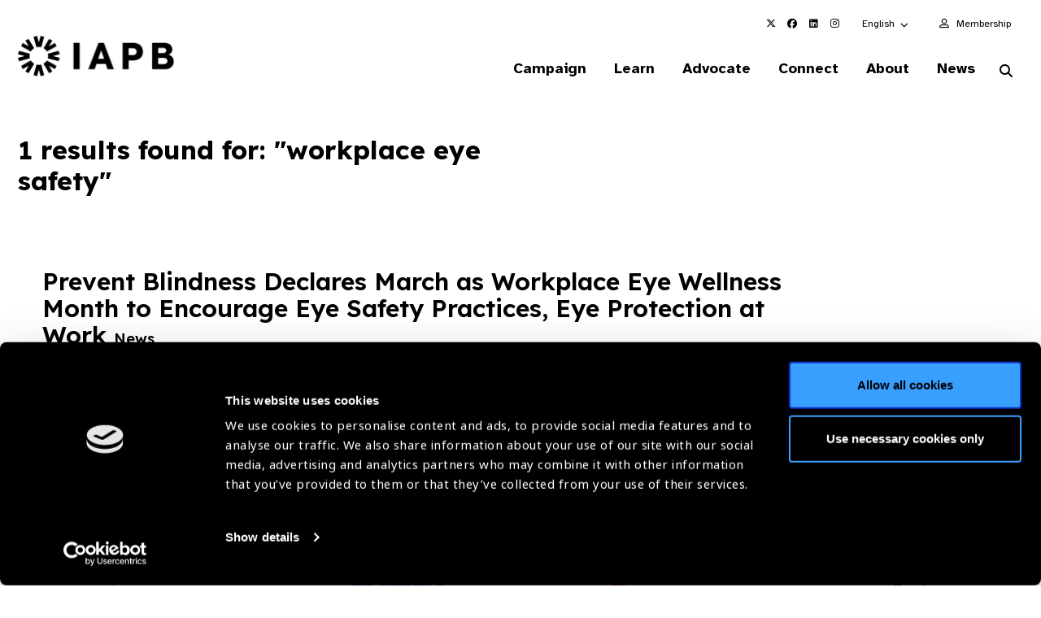

--- FILE ---
content_type: text/html; charset=UTF-8
request_url: https://www.iapb.org/news_tags/workplace-eye-safety/
body_size: 55573
content:
<!doctype html>
<html lang="en-GB">
<head>
	<meta charset="UTF-8">
	<meta name="viewport" content="width=device-width, initial-scale=1, shrink-to-fit=no">
	<link rel="profile" href="https://gmpg.org/xfn/11">
	<script type="text/javascript" data-cookieconsent="ignore">
	window.dataLayer = window.dataLayer || [];

	function gtag() {
		dataLayer.push(arguments);
	}

	gtag("consent", "default", {
		ad_personalization: "denied",
		ad_storage: "denied",
		ad_user_data: "denied",
		analytics_storage: "denied",
		functionality_storage: "denied",
		personalization_storage: "denied",
		security_storage: "granted",
		wait_for_update: 500,
	});
	gtag("set", "ads_data_redaction", true);
	</script>
<script type="text/javascript"
		id="Cookiebot"
		src="https://consent.cookiebot.com/uc.js"
		data-implementation="wp"
		data-cbid="c8a8a773-7398-4e5c-bff4-60fd5a9496de"
							data-blockingmode="auto"
	></script>
<meta name='robots' content='index, follow, max-image-preview:large, max-snippet:-1, max-video-preview:-1' />

	<!-- This site is optimized with the Yoast SEO plugin v26.8 - https://yoast.com/product/yoast-seo-wordpress/ -->
	<title>workplace eye safety Archives - The International Agency for the Prevention of Blindness</title>
<link data-rocket-prefetch href="https://use.typekit.net" rel="dns-prefetch">
<link data-rocket-prefetch href="https://consent.cookiebot.com" rel="dns-prefetch">
<link data-rocket-prefetch href="https://consentcdn.cookiebot.com" rel="dns-prefetch">
<link data-rocket-prefetch href="https://fonts.googleapis.com" rel="dns-prefetch">
<link data-rocket-prefetch href="https://cdnjs.cloudflare.com" rel="dns-prefetch">
<link data-rocket-prefetch href="https://www.googletagmanager.com" rel="dns-prefetch">
<link data-rocket-prefetch href="https://www.google.com" rel="dns-prefetch">
<link data-rocket-preload as="style" href="https://fonts.googleapis.com/css2?family=Atkinson+Hyperlegible:ital,wght@0,400;0,700;1,400;1,700&#038;family=Lexend:wght@100..900&#038;display=swap" rel="preload">
<link href="https://fonts.googleapis.com/css2?family=Atkinson+Hyperlegible:ital,wght@0,400;0,700;1,400;1,700&#038;family=Lexend:wght@100..900&#038;display=swap" media="print" onload="this.media=&#039;all&#039;" rel="stylesheet">
<noscript data-wpr-hosted-gf-parameters=""><link rel="stylesheet" href="https://fonts.googleapis.com/css2?family=Atkinson+Hyperlegible:ital,wght@0,400;0,700;1,400;1,700&#038;family=Lexend:wght@100..900&#038;display=swap"></noscript><link rel="preload" data-rocket-preload as="image" href="https://www.iapb.org/wp-content/uploads/2025/08/iapb-logo.png" fetchpriority="high">
	<link rel="canonical" href="https://www.iapb.org/news_tags/workplace-eye-safety/" />
	<meta property="og:locale" content="en_GB" />
	<meta property="og:type" content="article" />
	<meta property="og:title" content="workplace eye safety Archives - The International Agency for the Prevention of Blindness" />
	<meta property="og:url" content="https://www.iapb.org/news_tags/workplace-eye-safety/" />
	<meta property="og:site_name" content="The International Agency for the Prevention of Blindness" />
	<meta name="twitter:card" content="summary_large_image" />
	<meta name="twitter:image" content="https://www.iapb.org/wp-content/uploads/2024/02/March-Infograms3.jpeg" />
	<script type="application/ld+json" class="yoast-schema-graph">{"@context":"https://schema.org","@graph":[{"@type":"CollectionPage","@id":"https://www.iapb.org/news_tags/workplace-eye-safety/","url":"https://www.iapb.org/news_tags/workplace-eye-safety/","name":"workplace eye safety Archives - The International Agency for the Prevention of Blindness","isPartOf":{"@id":"https://www.iapb.org/#website"},"breadcrumb":{"@id":"https://www.iapb.org/news_tags/workplace-eye-safety/#breadcrumb"},"inLanguage":"en-GB"},{"@type":"BreadcrumbList","@id":"https://www.iapb.org/news_tags/workplace-eye-safety/#breadcrumb","itemListElement":[{"@type":"ListItem","position":1,"name":"Home","item":"https://www.iapb.org/"},{"@type":"ListItem","position":2,"name":"workplace eye safety"}]},{"@type":"WebSite","@id":"https://www.iapb.org/#website","url":"https://www.iapb.org/","name":"The International Agency for the Prevention of Blindness","description":"Global Action in Preventing Blindness","publisher":{"@id":"https://www.iapb.org/#organization"},"potentialAction":[{"@type":"SearchAction","target":{"@type":"EntryPoint","urlTemplate":"https://www.iapb.org/?s={search_term_string}"},"query-input":{"@type":"PropertyValueSpecification","valueRequired":true,"valueName":"search_term_string"}}],"inLanguage":"en-GB"},{"@type":"Organization","@id":"https://www.iapb.org/#organization","name":"The International Agency for the Prevention of Blindness","url":"https://www.iapb.org/","logo":{"@type":"ImageObject","inLanguage":"en-GB","@id":"https://www.iapb.org/#/schema/logo/image/","url":"https://www.iapb.org/wp-content/uploads/2020/09/Screenshot-2020-09-17-at-16.32.43.png","contentUrl":"https://www.iapb.org/wp-content/uploads/2020/09/Screenshot-2020-09-17-at-16.32.43.png","width":404,"height":404,"caption":"The International Agency for the Prevention of Blindness"},"image":{"@id":"https://www.iapb.org/#/schema/logo/image/"}}]}</script>
	<!-- / Yoast SEO plugin. -->


<link rel='dns-prefetch' href='//cdnjs.cloudflare.com' />
<link rel='dns-prefetch' href='//www.google.com' />
<link rel='dns-prefetch' href='//use.typekit.net' />
<link href='https://fonts.gstatic.com' crossorigin rel='preconnect' />
<link rel="alternate" type="application/rss+xml" title="The International Agency for the Prevention of Blindness &raquo; Feed" href="https://www.iapb.org/feed/" />
<link rel="alternate" type="application/rss+xml" title="The International Agency for the Prevention of Blindness &raquo; Comments Feed" href="https://www.iapb.org/comments/feed/" />
<link rel="alternate" type="application/rss+xml" title="The International Agency for the Prevention of Blindness &raquo; workplace eye safety News Tags Feed" href="https://www.iapb.org/news_tags/workplace-eye-safety/feed/" />
<style id='wp-img-auto-sizes-contain-inline-css' type='text/css'>
img:is([sizes=auto i],[sizes^="auto," i]){contain-intrinsic-size:3000px 1500px}
/*# sourceURL=wp-img-auto-sizes-contain-inline-css */
</style>
<link data-minify="1" rel='stylesheet' id='typekit-css' href='https://www.iapb.org/wp-content/cache/min/1/obf4yqd.css?ver=1769006433' type='text/css' media='all' />
<style id='wp-emoji-styles-inline-css' type='text/css'>

	img.wp-smiley, img.emoji {
		display: inline !important;
		border: none !important;
		box-shadow: none !important;
		height: 1em !important;
		width: 1em !important;
		margin: 0 0.07em !important;
		vertical-align: -0.1em !important;
		background: none !important;
		padding: 0 !important;
	}
/*# sourceURL=wp-emoji-styles-inline-css */
</style>
<style id='classic-theme-styles-inline-css' type='text/css'>
/*! This file is auto-generated */
.wp-block-button__link{color:#fff;background-color:#32373c;border-radius:9999px;box-shadow:none;text-decoration:none;padding:calc(.667em + 2px) calc(1.333em + 2px);font-size:1.125em}.wp-block-file__button{background:#32373c;color:#fff;text-decoration:none}
/*# sourceURL=/wp-includes/css/classic-themes.min.css */
</style>
<link data-minify="1" rel='stylesheet' id='gravity-forms-tooltip-public-css' href='https://www.iapb.org/wp-content/cache/background-css/1/www.iapb.org/wp-content/cache/min/1/wp-content/plugins/tooltip-for-gravity-forms/public/css/gravity-forms-tooltip-public.css?ver=1769006433&wpr_t=1769498491' type='text/css' media='all' />
<link data-minify="1" rel='stylesheet' id='weglot-css-css' href='https://www.iapb.org/wp-content/cache/background-css/1/www.iapb.org/wp-content/cache/min/1/wp-content/plugins/weglot/dist/css/front-css.css?ver=1769006433&wpr_t=1769498491' type='text/css' media='all' />
<link data-minify="1" rel='stylesheet' id='fontawesomepro-css' href='https://www.iapb.org/wp-content/cache/min/1/wp-content/themes/iapb/assets/css/fontawesome/all.css?ver=1769006433' type='text/css' media='all' />
<link data-minify="1" rel='stylesheet' id='base-style-css' href='https://www.iapb.org/wp-content/cache/background-css/1/www.iapb.org/wp-content/cache/min/1/wp-content/themes/iapb/style.min.css?ver=1769006433&wpr_t=1769498491' type='text/css' media='all' />
<link rel='stylesheet' id='slickcss-css' href='https://www.iapb.org/wp-content/themes/iapb/assets/js/vendor/accessible-slick/slick/slick.min.css?ver=1.0.0' type='text/css' media='all' />
<link data-minify="1" rel='stylesheet' id='circlifulcss-css' href='https://www.iapb.org/wp-content/cache/min/1/wp-content/themes/iapb/assets/js/vendor/js-plugin-circliful-master/dist/main.css?ver=1769006433' type='text/css' media='all' />
<link rel='stylesheet' id='tablepress-datatables-buttons-css' href='https://www.iapb.org/wp-content/plugins/tablepress-datatables-buttons/css/buttons.dataTables.min.css?ver=1.5' type='text/css' media='all' />
<link data-minify="1" rel='stylesheet' id='tablepress-default-css' href='https://www.iapb.org/wp-content/cache/min/1/wp-content/plugins/tablepress/css/build/default.css?ver=1769006433' type='text/css' media='all' />
<link rel='stylesheet' id='croppie-css-css' href='https://www.iapb.org/wp-content/plugins/optima-poster-builder/assets/css/lib/croppie.min.css?ver=1.0.0' type='text/css' media='all' />
<script type="text/javascript" data-cookieconsent="ignore" src="https://www.iapb.org/wp-content/themes/iapb/assets/js/vendor/jquery-3.7.1.min.js?ver=1.0.0" id="jquery-js" data-wp-strategy="defer"></script>
<script type="text/javascript" src="https://www.iapb.org/wp-content/plugins/tooltip-for-gravity-forms/public/js/popper.min.js" id="popper-js-for-tippy-js"></script>
<script type="text/javascript" src="//cdnjs.cloudflare.com/polyfill/v3/polyfill.min.js?features=Array.prototype.find,Promise,Object.assign" id="tippy-polyfill-js"></script>
<script type="text/javascript" src="https://www.iapb.org/wp-content/plugins/tooltip-for-gravity-forms/public/js/tippy.min.js" id="tippy-js"></script>
<script type="text/javascript" src="https://www.iapb.org/wp-content/plugins/tooltip-for-gravity-forms/public/js/gravity-forms-tooltip-public.js?ver=3.0.2" id="gravity-forms-tooltip-public-js"></script>
<script type="text/javascript" src="https://www.iapb.org/wp-content/plugins/weglot/dist/front-js.js?ver=5.2" id="wp-weglot-js-js"></script>
<link rel="https://api.w.org/" href="https://www.iapb.org/wp-json/" /><link rel="alternate" title="JSON" type="application/json" href="https://www.iapb.org/wp-json/wp/v2/news_tags/2284" /><link rel="EditURI" type="application/rsd+xml" title="RSD" href="https://www.iapb.org/xmlrpc.php?rsd" />

<script type="application/json" id="weglot-data">{"website":"https:\/\/www.iapb.org","uid":"c7d7d0a6cf","project_slug":"iapb-website","language_from":"en","language_from_custom_flag":null,"language_from_custom_name":null,"excluded_paths":[{"type":"CONTAIN","value":"\/blog","language_button_displayed":true,"exclusion_behavior":"NOT_TRANSLATED","excluded_languages":[],"regex":"\/blog"},{"type":"CONTAIN","value":"\/news","language_button_displayed":true,"exclusion_behavior":"NOT_TRANSLATED","excluded_languages":[],"regex":"\/news"},{"type":"CONTAIN","value":"\/in-the-news","language_button_displayed":true,"exclusion_behavior":"NOT_TRANSLATED","excluded_languages":[],"regex":"\/in\\-the\\-news"},{"type":"CONTAIN","value":"\/jobs","language_button_displayed":true,"exclusion_behavior":"NOT_TRANSLATED","excluded_languages":[],"regex":"\/jobs"},{"type":"CONTAIN","value":"\/learn\/our-events","language_button_displayed":true,"exclusion_behavior":"NOT_TRANSLATED","excluded_languages":[],"regex":"\/learn\/our\\-events"},{"type":"CONTAIN","value":"\/campaign","language_button_displayed":true,"exclusion_behavior":"NOT_TRANSLATED","excluded_languages":[],"regex":"\/campaign"},{"type":"CONTAIN","value":"\/view-all","language_button_displayed":true,"exclusion_behavior":"NOT_TRANSLATED","excluded_languages":[],"regex":"\/view\\-all"},{"type":"CONTAIN","value":"\/page\/","language_button_displayed":true,"exclusion_behavior":"NOT_TRANSLATED","excluded_languages":[],"regex":"\/page\/"},{"type":"CONTAIN","value":"\/resources\/","language_button_displayed":true,"exclusion_behavior":"NOT_TRANSLATED","excluded_languages":[],"regex":"\/resources\/"},{"type":"IS_EXACTLY","value":"\/learn\/our-events\/2030-in-sight-live-mexico\/event-speakers-archive\/meet-our-speakers","language_button_displayed":false,"exclusion_behavior":"REDIRECT","excluded_languages":[],"regex":"^\/learn\/our\\-events\/2030\\-in\\-sight\\-live\\-mexico\/event\\-speakers\\-archive\/meet\\-our\\-speakers$"},{"type":"IS_EXACTLY","value":"\/special-envoy-on-vision-letter-of-support","language_button_displayed":false,"exclusion_behavior":"REDIRECT","excluded_languages":[],"regex":"^\/special\\-envoy\\-on\\-vision\\-letter\\-of\\-support$"},{"type":"IS_EXACTLY","value":"\/view-all","language_button_displayed":false,"exclusion_behavior":"REDIRECT","excluded_languages":[],"regex":"^\/view\\-all$"},{"type":"CONTAIN","value":"\/connect\/members\/eye-health-heroes\/","language_button_displayed":true,"exclusion_behavior":"NOT_TRANSLATED","excluded_languages":[],"regex":"\/connect\/members\/eye\\-health\\-heroes\/"},{"type":"CONTAIN","value":"\/connect\/members\/members-directory\/","language_button_displayed":true,"exclusion_behavior":"NOT_TRANSLATED","excluded_languages":[],"regex":"\/connect\/members\/members\\-directory\/"},{"type":"CONTAIN","value":"\/search\/","language_button_displayed":true,"exclusion_behavior":"NOT_TRANSLATED","excluded_languages":[],"regex":"\/search\/"},{"type":"CONTAIN","value":"\/world-sight-day","language_button_displayed":true,"exclusion_behavior":"NOT_TRANSLATED","excluded_languages":[],"regex":"\/world\\-sight\\-day"},{"type":"CONTAIN","value":"\/connect\/members\/vision-excellence-awards\/","language_button_displayed":true,"exclusion_behavior":"NOT_TRANSLATED","excluded_languages":[],"regex":"\/connect\/members\/vision\\-excellence\\-awards\/"},{"type":"CONTAIN","value":"eye-health-heroes","language_button_displayed":true,"exclusion_behavior":"NOT_TRANSLATED","excluded_languages":[],"regex":"eye\\-health\\-heroes"},{"type":"CONTAIN","value":"iapb-young-systems-leader-awards","language_button_displayed":true,"exclusion_behavior":"NOT_TRANSLATED","excluded_languages":[],"regex":"iapb\\-young\\-systems\\-leader\\-awards"},{"type":"CONTAIN","value":"advocacy-to-action\/","language_button_displayed":true,"exclusion_behavior":"NOT_TRANSLATED","excluded_languages":[],"regex":"advocacy\\-to\\-action\/"},{"type":"CONTAIN","value":"eye-health-hero","language_button_displayed":true,"exclusion_behavior":"NOT_TRANSLATED","excluded_languages":[],"regex":"eye\\-health\\-hero"}],"excluded_blocks":[{"value":"img[alt]","description":"Alt text"},{"value":"meta[content]","description":"Meta"}],"custom_settings":{"button_style":{"is_dropdown":true,"flag_type":"rectangle_mat","with_name":true,"full_name":true,"custom_css":"","with_flags":false},"wp_user_version":"4.2.4","translate_email":false,"translate_search":false,"translate_amp":false,"switchers":[{"templates":{"name":"default","hash":"095ffb8d22f66be52959023fa4eeb71a05f20f73"},"location":[],"style":{"with_flags":false,"flag_type":"rectangle_mat","with_name":true,"full_name":true,"is_dropdown":true}}]},"pending_translation_enabled":false,"curl_ssl_check_enabled":true,"custom_css":null,"languages":[{"language_to":"es","custom_code":null,"custom_name":null,"custom_local_name":null,"provider":null,"enabled":true,"automatic_translation_enabled":true,"deleted_at":null,"connect_host_destination":null,"custom_flag":null},{"language_to":"fr","custom_code":null,"custom_name":null,"custom_local_name":null,"provider":null,"enabled":true,"automatic_translation_enabled":true,"deleted_at":null,"connect_host_destination":null,"custom_flag":null},{"language_to":"zh","custom_code":null,"custom_name":null,"custom_local_name":null,"provider":null,"enabled":true,"automatic_translation_enabled":true,"deleted_at":null,"connect_host_destination":null,"custom_flag":null}],"organization_slug":"w-bd12ee8939","api_domain":"cdn-api-weglot.com","current_language":"en","switcher_links":{"en":"https:\/\/www.iapb.org\/news_tags\/workplace-eye-safety\/","es":"https:\/\/www.iapb.org\/es\/news_tags\/workplace-eye-safety\/","fr":"https:\/\/www.iapb.org\/fr\/news_tags\/workplace-eye-safety\/","zh":"https:\/\/www.iapb.org\/zh\/news_tags\/workplace-eye-safety\/"},"original_path":"\/news_tags\/workplace-eye-safety\/"}</script><link rel="icon" href="https://www.iapb.org/wp-content/uploads/2025/08/cropped-android-chrome-512x512-1-32x32.png" sizes="32x32" />
<link rel="icon" href="https://www.iapb.org/wp-content/uploads/2025/08/cropped-android-chrome-512x512-1-192x192.png" sizes="192x192" />
<link rel="apple-touch-icon" href="https://www.iapb.org/wp-content/uploads/2025/08/cropped-android-chrome-512x512-1-180x180.png" />
<meta name="msapplication-TileImage" content="https://www.iapb.org/wp-content/uploads/2025/08/cropped-android-chrome-512x512-1-270x270.png" />
<noscript><style id="rocket-lazyload-nojs-css">.rll-youtube-player, [data-lazy-src]{display:none !important;}</style></noscript>    <link rel="preconnect" href="https://p.typekit.com">
	<link rel="preconnect" href="https://use.typekit.com">
	<link data-minify="1" rel="preload" href="https://www.iapb.org/wp-content/cache/min/1/aem4dnm.css?ver=1769006433" as="style" onload="this.onload=null;this.rel='stylesheet'">

    <link rel="preconnect" href="https://fonts.googleapis.com">
    <link rel="preconnect" href="https://fonts.gstatic.com" crossorigin>
    

		<!-- Google Tag Manager -->
	<script>(function(w,d,s,l,i){w[l]=w[l]||[];w[l].push({'gtm.start':
		  new Date().getTime(),event:'gtm.js'});var f=d.getElementsByTagName(s)[0],
		j=d.createElement(s),dl=l!='dataLayer'?'&l='+l:'';j.async=true;j.src=
		'https://www.googletagmanager.com/gtm.js?id='+i+dl;f.parentNode.insertBefore(j,f);
	  })(window,document,'script','dataLayer','GTM-5C8V6NG');</script>

    <!-- Google tag IAPB (gtag.js)  START -->
    <script async src="https://www.googletagmanager.com/gtag/js?id=G-15D3L89R8S"></script>
    <script>
        window.dataLayer = window.dataLayer || [];
        function gtag(){dataLayer.push(arguments);}
        gtag('js', new Date());

        gtag('config', 'G-15D3L89R8S');
    </script>
    <!-- Google tag (gtag.js) END -->

	<!-- End Google Tag Manager -->
		<script type="text/javascript">
	// Notice how this gets configured before we load Font Awesome
	window.FontAwesomeConfig = { autoReplaceSvg: false }
	</script>
    <!-- Facebook Pixel Code -->
    <script>
        !function(f,b,e,v,n,t,s)
        {if(f.fbq)return;n=f.fbq=function(){n.callMethod?
            n.callMethod.apply(n,arguments):n.queue.push(arguments)};
            if(!f._fbq)f._fbq=n;n.push=n;n.loaded=!0;n.version='2.0';
            n.queue=[];t=b.createElement(e);t.async=!0;
            t.src=v;s=b.getElementsByTagName(e)[0];
            s.parentNode.insertBefore(t,s)}(window, document,'script',
            'https://connect.facebook.net/en_US/fbevents.js');
        fbq('init', '383235043412749');
        fbq('track', 'PageView');
    </script>
    <noscript><img height="1" width="1" style="display:none"
                   src="https://www.facebook.com/tr?id=383235043412749&ev=PageView&noscript=1"
        /></noscript>
    <!-- End Facebook Pixel Code -->
<style id='global-styles-inline-css' type='text/css'>
:root{--wp--preset--aspect-ratio--square: 1;--wp--preset--aspect-ratio--4-3: 4/3;--wp--preset--aspect-ratio--3-4: 3/4;--wp--preset--aspect-ratio--3-2: 3/2;--wp--preset--aspect-ratio--2-3: 2/3;--wp--preset--aspect-ratio--16-9: 16/9;--wp--preset--aspect-ratio--9-16: 9/16;--wp--preset--color--black: #000000;--wp--preset--color--cyan-bluish-gray: #abb8c3;--wp--preset--color--white: #ffffff;--wp--preset--color--pale-pink: #f78da7;--wp--preset--color--vivid-red: #cf2e2e;--wp--preset--color--luminous-vivid-orange: #ff6900;--wp--preset--color--luminous-vivid-amber: #fcb900;--wp--preset--color--light-green-cyan: #7bdcb5;--wp--preset--color--vivid-green-cyan: #00d084;--wp--preset--color--pale-cyan-blue: #8ed1fc;--wp--preset--color--vivid-cyan-blue: #0693e3;--wp--preset--color--vivid-purple: #9b51e0;--wp--preset--gradient--vivid-cyan-blue-to-vivid-purple: linear-gradient(135deg,rgb(6,147,227) 0%,rgb(155,81,224) 100%);--wp--preset--gradient--light-green-cyan-to-vivid-green-cyan: linear-gradient(135deg,rgb(122,220,180) 0%,rgb(0,208,130) 100%);--wp--preset--gradient--luminous-vivid-amber-to-luminous-vivid-orange: linear-gradient(135deg,rgb(252,185,0) 0%,rgb(255,105,0) 100%);--wp--preset--gradient--luminous-vivid-orange-to-vivid-red: linear-gradient(135deg,rgb(255,105,0) 0%,rgb(207,46,46) 100%);--wp--preset--gradient--very-light-gray-to-cyan-bluish-gray: linear-gradient(135deg,rgb(238,238,238) 0%,rgb(169,184,195) 100%);--wp--preset--gradient--cool-to-warm-spectrum: linear-gradient(135deg,rgb(74,234,220) 0%,rgb(151,120,209) 20%,rgb(207,42,186) 40%,rgb(238,44,130) 60%,rgb(251,105,98) 80%,rgb(254,248,76) 100%);--wp--preset--gradient--blush-light-purple: linear-gradient(135deg,rgb(255,206,236) 0%,rgb(152,150,240) 100%);--wp--preset--gradient--blush-bordeaux: linear-gradient(135deg,rgb(254,205,165) 0%,rgb(254,45,45) 50%,rgb(107,0,62) 100%);--wp--preset--gradient--luminous-dusk: linear-gradient(135deg,rgb(255,203,112) 0%,rgb(199,81,192) 50%,rgb(65,88,208) 100%);--wp--preset--gradient--pale-ocean: linear-gradient(135deg,rgb(255,245,203) 0%,rgb(182,227,212) 50%,rgb(51,167,181) 100%);--wp--preset--gradient--electric-grass: linear-gradient(135deg,rgb(202,248,128) 0%,rgb(113,206,126) 100%);--wp--preset--gradient--midnight: linear-gradient(135deg,rgb(2,3,129) 0%,rgb(40,116,252) 100%);--wp--preset--font-size--small: 13px;--wp--preset--font-size--medium: 20px;--wp--preset--font-size--large: 36px;--wp--preset--font-size--x-large: 42px;--wp--preset--spacing--20: 0.44rem;--wp--preset--spacing--30: 0.67rem;--wp--preset--spacing--40: 1rem;--wp--preset--spacing--50: 1.5rem;--wp--preset--spacing--60: 2.25rem;--wp--preset--spacing--70: 3.38rem;--wp--preset--spacing--80: 5.06rem;--wp--preset--shadow--natural: 6px 6px 9px rgba(0, 0, 0, 0.2);--wp--preset--shadow--deep: 12px 12px 50px rgba(0, 0, 0, 0.4);--wp--preset--shadow--sharp: 6px 6px 0px rgba(0, 0, 0, 0.2);--wp--preset--shadow--outlined: 6px 6px 0px -3px rgb(255, 255, 255), 6px 6px rgb(0, 0, 0);--wp--preset--shadow--crisp: 6px 6px 0px rgb(0, 0, 0);}:where(.is-layout-flex){gap: 0.5em;}:where(.is-layout-grid){gap: 0.5em;}body .is-layout-flex{display: flex;}.is-layout-flex{flex-wrap: wrap;align-items: center;}.is-layout-flex > :is(*, div){margin: 0;}body .is-layout-grid{display: grid;}.is-layout-grid > :is(*, div){margin: 0;}:where(.wp-block-columns.is-layout-flex){gap: 2em;}:where(.wp-block-columns.is-layout-grid){gap: 2em;}:where(.wp-block-post-template.is-layout-flex){gap: 1.25em;}:where(.wp-block-post-template.is-layout-grid){gap: 1.25em;}.has-black-color{color: var(--wp--preset--color--black) !important;}.has-cyan-bluish-gray-color{color: var(--wp--preset--color--cyan-bluish-gray) !important;}.has-white-color{color: var(--wp--preset--color--white) !important;}.has-pale-pink-color{color: var(--wp--preset--color--pale-pink) !important;}.has-vivid-red-color{color: var(--wp--preset--color--vivid-red) !important;}.has-luminous-vivid-orange-color{color: var(--wp--preset--color--luminous-vivid-orange) !important;}.has-luminous-vivid-amber-color{color: var(--wp--preset--color--luminous-vivid-amber) !important;}.has-light-green-cyan-color{color: var(--wp--preset--color--light-green-cyan) !important;}.has-vivid-green-cyan-color{color: var(--wp--preset--color--vivid-green-cyan) !important;}.has-pale-cyan-blue-color{color: var(--wp--preset--color--pale-cyan-blue) !important;}.has-vivid-cyan-blue-color{color: var(--wp--preset--color--vivid-cyan-blue) !important;}.has-vivid-purple-color{color: var(--wp--preset--color--vivid-purple) !important;}.has-black-background-color{background-color: var(--wp--preset--color--black) !important;}.has-cyan-bluish-gray-background-color{background-color: var(--wp--preset--color--cyan-bluish-gray) !important;}.has-white-background-color{background-color: var(--wp--preset--color--white) !important;}.has-pale-pink-background-color{background-color: var(--wp--preset--color--pale-pink) !important;}.has-vivid-red-background-color{background-color: var(--wp--preset--color--vivid-red) !important;}.has-luminous-vivid-orange-background-color{background-color: var(--wp--preset--color--luminous-vivid-orange) !important;}.has-luminous-vivid-amber-background-color{background-color: var(--wp--preset--color--luminous-vivid-amber) !important;}.has-light-green-cyan-background-color{background-color: var(--wp--preset--color--light-green-cyan) !important;}.has-vivid-green-cyan-background-color{background-color: var(--wp--preset--color--vivid-green-cyan) !important;}.has-pale-cyan-blue-background-color{background-color: var(--wp--preset--color--pale-cyan-blue) !important;}.has-vivid-cyan-blue-background-color{background-color: var(--wp--preset--color--vivid-cyan-blue) !important;}.has-vivid-purple-background-color{background-color: var(--wp--preset--color--vivid-purple) !important;}.has-black-border-color{border-color: var(--wp--preset--color--black) !important;}.has-cyan-bluish-gray-border-color{border-color: var(--wp--preset--color--cyan-bluish-gray) !important;}.has-white-border-color{border-color: var(--wp--preset--color--white) !important;}.has-pale-pink-border-color{border-color: var(--wp--preset--color--pale-pink) !important;}.has-vivid-red-border-color{border-color: var(--wp--preset--color--vivid-red) !important;}.has-luminous-vivid-orange-border-color{border-color: var(--wp--preset--color--luminous-vivid-orange) !important;}.has-luminous-vivid-amber-border-color{border-color: var(--wp--preset--color--luminous-vivid-amber) !important;}.has-light-green-cyan-border-color{border-color: var(--wp--preset--color--light-green-cyan) !important;}.has-vivid-green-cyan-border-color{border-color: var(--wp--preset--color--vivid-green-cyan) !important;}.has-pale-cyan-blue-border-color{border-color: var(--wp--preset--color--pale-cyan-blue) !important;}.has-vivid-cyan-blue-border-color{border-color: var(--wp--preset--color--vivid-cyan-blue) !important;}.has-vivid-purple-border-color{border-color: var(--wp--preset--color--vivid-purple) !important;}.has-vivid-cyan-blue-to-vivid-purple-gradient-background{background: var(--wp--preset--gradient--vivid-cyan-blue-to-vivid-purple) !important;}.has-light-green-cyan-to-vivid-green-cyan-gradient-background{background: var(--wp--preset--gradient--light-green-cyan-to-vivid-green-cyan) !important;}.has-luminous-vivid-amber-to-luminous-vivid-orange-gradient-background{background: var(--wp--preset--gradient--luminous-vivid-amber-to-luminous-vivid-orange) !important;}.has-luminous-vivid-orange-to-vivid-red-gradient-background{background: var(--wp--preset--gradient--luminous-vivid-orange-to-vivid-red) !important;}.has-very-light-gray-to-cyan-bluish-gray-gradient-background{background: var(--wp--preset--gradient--very-light-gray-to-cyan-bluish-gray) !important;}.has-cool-to-warm-spectrum-gradient-background{background: var(--wp--preset--gradient--cool-to-warm-spectrum) !important;}.has-blush-light-purple-gradient-background{background: var(--wp--preset--gradient--blush-light-purple) !important;}.has-blush-bordeaux-gradient-background{background: var(--wp--preset--gradient--blush-bordeaux) !important;}.has-luminous-dusk-gradient-background{background: var(--wp--preset--gradient--luminous-dusk) !important;}.has-pale-ocean-gradient-background{background: var(--wp--preset--gradient--pale-ocean) !important;}.has-electric-grass-gradient-background{background: var(--wp--preset--gradient--electric-grass) !important;}.has-midnight-gradient-background{background: var(--wp--preset--gradient--midnight) !important;}.has-small-font-size{font-size: var(--wp--preset--font-size--small) !important;}.has-medium-font-size{font-size: var(--wp--preset--font-size--medium) !important;}.has-large-font-size{font-size: var(--wp--preset--font-size--large) !important;}.has-x-large-font-size{font-size: var(--wp--preset--font-size--x-large) !important;}
/*# sourceURL=global-styles-inline-css */
</style>
<style id="wpr-lazyload-bg-container"></style><style id="wpr-lazyload-bg-exclusion"></style>
<noscript>
<style id="wpr-lazyload-bg-nostyle">.gravity-tooltip{--wpr-bg-62737483-c16d-4ba3-b85b-c424d3d7a861: url('https://www.iapb.org/wp-content/plugins/tooltip-for-gravity-forms/public/images/i.png');}.country-selector.weglot-dropdown .wgcurrent:after{--wpr-bg-8d931667-f916-4d0e-b802-908f9f9e9490: url('https://www.iapb.org/wp-content/plugins/weglot/dist/images/wgarrowdown.png');}.weglot-flags>a:before,.weglot-flags>span.wglanguage-name:before{--wpr-bg-f6f09e36-5fe4-4f64-9ae5-58c5ac1c19be: url('https://www.iapb.org/wp-content/plugins/weglot/dist/images/rect_mate.png');}.weglot-flags.flag-1>a:before,.weglot-flags.flag-1>span:before{--wpr-bg-59ba4c62-d832-4f54-a525-034853d8589b: url('https://www.iapb.org/wp-content/plugins/weglot/dist/images/rect_bright.png');}.weglot-flags.flag-2>a:before,.weglot-flags.flag-2>span:before{--wpr-bg-5b1ba607-3d56-42f3-bee5-de1d459dae02: url('https://www.iapb.org/wp-content/plugins/weglot/dist/images/square_flag.png');}.weglot-flags.flag-3 a:before,.weglot-flags.flag-3 span:before{--wpr-bg-b6805bd0-26a9-4f84-9792-279964c71f3d: url('https://www.iapb.org/wp-content/plugins/weglot/dist/images/circular_flag.png');}.section___photo_submission__campaign .form_wrapper .gfield .gravity-tooltip{--wpr-bg-d65b2178-ee71-4d2a-8464-d5dc24ed2eb7: url('https://www.iapb.org/wp-content/themes/iapb/assets/img/icons/tooltip.svg');}.pt-enter-your-details-inner .gform_wrapper .gfield .gravity-tooltip{--wpr-bg-89e74375-7cfd-4fb6-ab65-287cc7b153c6: url('https://www.iapb.org/wp-content/themes/iapb/assets/img/icons/tooltip-wsd.svg');}.o-breadcrumb .o-breadcrumb__mits .o-mits__title .o-mits__icon{--wpr-bg-a0b98976-e843-4187-bcb3-25c4e39bcf9f: url('https://www.iapb.org/wp-content/themes/iapb/assets/img/icons/mits-icon.svg');}.section.masonry__wrapper .masonry__row .masonry__outer__col .masonry__inner__col .masonry__inner .masonry__post_block .o-post-block__wrapper .o-post-block__content-wrapper .o-post-block__news .o-post-block__news-tag:before{--wpr-bg-f1837cb2-26d2-45da-aade-327b8ec719a8: url('https://www.iapb.org/wp-content/themes/iapb/assets/img/icons/icon-tag.svg');}.section.masonry__wrapper .masonry__row .masonry__outer__col .masonry__inner__col .masonry__inner .masonry__post_block .o-post-block__wrapper .o-post-block__content-wrapper .o-post-block__news .o-post-block__news-tag.o-tag-colour__white:before{--wpr-bg-9b92c0dd-7248-49c5-a035-cbb5a2255cbc: url('https://www.iapb.org/wp-content/themes/iapb/assets/img/icons/icon-tag-white.svg');}.section.masonry__wrapper .masonry__row .masonry__outer__col .masonry__inner__col .masonry__inner .masonry__post_block .o-post-block__wrapper .o-post-block__content-wrapper .o-post-block__arrows .o-post-block__buttons button .prev-arrow-img{--wpr-bg-2eaf05a6-7c7f-403f-a28b-2c99125599e3: url('https://www.iapb.org/wp-content/themes/iapb/assets/img/icons/arrow-left.svg');}.section.masonry__wrapper .masonry__row .masonry__outer__col .masonry__inner__col .masonry__inner .masonry__post_block .o-post-block__wrapper .o-post-block__content-wrapper .o-post-block__arrows .o-post-block__buttons button .prev-arrow-img.prev-arrow-navy{--wpr-bg-5d618523-e70f-4268-8a12-c6db886de83f: url('https://www.iapb.org/wp-content/themes/iapb/assets/img/icons/arrow-left.svg');}.section.masonry__wrapper .masonry__row .masonry__outer__col .masonry__inner__col .masonry__inner .masonry__post_block .o-post-block__wrapper .o-post-block__content-wrapper .o-post-block__arrows .o-post-block__buttons button .prev-arrow-img.prev-arrow-white{--wpr-bg-d452065c-c456-4da1-a53d-51a8b3b3712b: url('https://www.iapb.org/wp-content/themes/iapb/assets/img/icons/arrow-left-white.svg');}.section.masonry__wrapper .masonry__row .masonry__outer__col .masonry__inner__col .masonry__inner .masonry__post_block .o-post-block__wrapper .o-post-block__content-wrapper .o-post-block__arrows .o-post-block__buttons button .next-arrow-img{--wpr-bg-26fe77c9-d83b-4872-a463-230c8b5e4e74: url('https://www.iapb.org/wp-content/themes/iapb/assets/img/icons/arrow-right.svg');}.section.masonry__wrapper .masonry__row .masonry__outer__col .masonry__inner__col .masonry__inner .masonry__post_block .o-post-block__wrapper .o-post-block__content-wrapper .o-post-block__arrows .o-post-block__buttons button .next-arrow-img.next-arrow-navy{--wpr-bg-7db4cc13-4c71-448f-9883-b92248429bf4: url('https://www.iapb.org/wp-content/themes/iapb/assets/img/icons/arrow-right.svg');}.section.masonry__wrapper .masonry__row .masonry__outer__col .masonry__inner__col .masonry__inner .masonry__post_block .o-post-block__wrapper .o-post-block__content-wrapper .o-post-block__arrows .o-post-block__buttons button .next-arrow-img.next-arrow-white{--wpr-bg-fcfd7e97-e8c3-40d3-8846-b8877c43a45c: url('https://www.iapb.org/wp-content/themes/iapb/assets/img/icons/arrow-right-white.svg');}.o-photo-credits__wrapper .o-photo-credits__tag .o-photo-credits__title .o-photo-credits__icon{--wpr-bg-c16acd7c-3aa3-4650-82cf-cdf9fb59a3d3: url('https://www.iapb.org/wp-content/themes/iapb/assets/img/icons/icon-camera.svg');}.dataTables_wrapper .dt-buttons button{--wpr-bg-c120ac53-476b-49c0-b588-e857b91cc8f8: url('https://www.iapb.org/wp-content/themes/iapb');}.dataTables_wrapper .dt-buttons button:hover{--wpr-bg-c8cb94c4-37a1-48e2-836c-7b31d96efeef: url('https://www.iapb.org/wp-content/cache/min/1/wp-content/themes/iapb/');}body.wsd21-theme main .o-breadcrumb__mits button.o-mits__title i.o-mits__icon{--wpr-bg-6d685654-0e71-41ad-bd48-f8b3d015138f: url('https://www.iapb.org/wp-content/themes/iapb/assets/img/icons/mits-campaign.svg');}.wsd21-poster-builder .poster-builder-sample-slider-block .sample-slider-wrapper .sample-slider-arrow.slick-prev{--wpr-bg-4e747cc8-295b-4158-b399-6fc0f00fd757: url('https://www.iapb.org/wp-content/themes/iapb/assets/img/icons/arrow-left-white.svg');}.wsd21-poster-builder .poster-builder-sample-slider-block .sample-slider-wrapper .sample-slider-arrow.slick-prev:before{--wpr-bg-875c0a9a-162b-49f3-afab-674a0353476f: url('https://www.iapb.org/wp-content/themes/iapb/assets/img/icons/arrow-left.svg');}.wsd21-poster-builder .poster-builder-sample-slider-block .sample-slider-wrapper .sample-slider-arrow.slick-next{--wpr-bg-d048d5a7-9223-4856-ba30-9646d7cf4625: url('https://www.iapb.org/wp-content/themes/iapb/assets/img/icons/arrow-right-white.svg');}.wsd21-poster-builder .poster-builder-sample-slider-block .sample-slider-wrapper .sample-slider-arrow.slick-next:before{--wpr-bg-62876c7b-4ee6-42d1-b2ba-a28f7593a6f2: url('https://www.iapb.org/wp-content/themes/iapb/assets/img/icons/arrow-right.svg');}</style>
</noscript>
<script type="application/javascript">const rocket_pairs = [{"selector":".gravity-tooltip","style":".gravity-tooltip{--wpr-bg-62737483-c16d-4ba3-b85b-c424d3d7a861: url('https:\/\/www.iapb.org\/wp-content\/plugins\/tooltip-for-gravity-forms\/public\/images\/i.png');}","hash":"62737483-c16d-4ba3-b85b-c424d3d7a861","url":"https:\/\/www.iapb.org\/wp-content\/plugins\/tooltip-for-gravity-forms\/public\/images\/i.png"},{"selector":".country-selector.weglot-dropdown .wgcurrent","style":".country-selector.weglot-dropdown .wgcurrent:after{--wpr-bg-8d931667-f916-4d0e-b802-908f9f9e9490: url('https:\/\/www.iapb.org\/wp-content\/plugins\/weglot\/dist\/images\/wgarrowdown.png');}","hash":"8d931667-f916-4d0e-b802-908f9f9e9490","url":"https:\/\/www.iapb.org\/wp-content\/plugins\/weglot\/dist\/images\/wgarrowdown.png"},{"selector":".weglot-flags>a,.weglot-flags>span.wglanguage-name","style":".weglot-flags>a:before,.weglot-flags>span.wglanguage-name:before{--wpr-bg-f6f09e36-5fe4-4f64-9ae5-58c5ac1c19be: url('https:\/\/www.iapb.org\/wp-content\/plugins\/weglot\/dist\/images\/rect_mate.png');}","hash":"f6f09e36-5fe4-4f64-9ae5-58c5ac1c19be","url":"https:\/\/www.iapb.org\/wp-content\/plugins\/weglot\/dist\/images\/rect_mate.png"},{"selector":".weglot-flags.flag-1>a,.weglot-flags.flag-1>span","style":".weglot-flags.flag-1>a:before,.weglot-flags.flag-1>span:before{--wpr-bg-59ba4c62-d832-4f54-a525-034853d8589b: url('https:\/\/www.iapb.org\/wp-content\/plugins\/weglot\/dist\/images\/rect_bright.png');}","hash":"59ba4c62-d832-4f54-a525-034853d8589b","url":"https:\/\/www.iapb.org\/wp-content\/plugins\/weglot\/dist\/images\/rect_bright.png"},{"selector":".weglot-flags.flag-2>a,.weglot-flags.flag-2>span","style":".weglot-flags.flag-2>a:before,.weglot-flags.flag-2>span:before{--wpr-bg-5b1ba607-3d56-42f3-bee5-de1d459dae02: url('https:\/\/www.iapb.org\/wp-content\/plugins\/weglot\/dist\/images\/square_flag.png');}","hash":"5b1ba607-3d56-42f3-bee5-de1d459dae02","url":"https:\/\/www.iapb.org\/wp-content\/plugins\/weglot\/dist\/images\/square_flag.png"},{"selector":".weglot-flags.flag-3 a,.weglot-flags.flag-3 span","style":".weglot-flags.flag-3 a:before,.weglot-flags.flag-3 span:before{--wpr-bg-b6805bd0-26a9-4f84-9792-279964c71f3d: url('https:\/\/www.iapb.org\/wp-content\/plugins\/weglot\/dist\/images\/circular_flag.png');}","hash":"b6805bd0-26a9-4f84-9792-279964c71f3d","url":"https:\/\/www.iapb.org\/wp-content\/plugins\/weglot\/dist\/images\/circular_flag.png"},{"selector":".section___photo_submission__campaign .form_wrapper .gfield .gravity-tooltip","style":".section___photo_submission__campaign .form_wrapper .gfield .gravity-tooltip{--wpr-bg-d65b2178-ee71-4d2a-8464-d5dc24ed2eb7: url('https:\/\/www.iapb.org\/wp-content\/themes\/iapb\/assets\/img\/icons\/tooltip.svg');}","hash":"d65b2178-ee71-4d2a-8464-d5dc24ed2eb7","url":"https:\/\/www.iapb.org\/wp-content\/themes\/iapb\/assets\/img\/icons\/tooltip.svg"},{"selector":".pt-enter-your-details-inner .gform_wrapper .gfield .gravity-tooltip","style":".pt-enter-your-details-inner .gform_wrapper .gfield .gravity-tooltip{--wpr-bg-89e74375-7cfd-4fb6-ab65-287cc7b153c6: url('https:\/\/www.iapb.org\/wp-content\/themes\/iapb\/assets\/img\/icons\/tooltip-wsd.svg');}","hash":"89e74375-7cfd-4fb6-ab65-287cc7b153c6","url":"https:\/\/www.iapb.org\/wp-content\/themes\/iapb\/assets\/img\/icons\/tooltip-wsd.svg"},{"selector":".o-breadcrumb .o-breadcrumb__mits .o-mits__title .o-mits__icon","style":".o-breadcrumb .o-breadcrumb__mits .o-mits__title .o-mits__icon{--wpr-bg-a0b98976-e843-4187-bcb3-25c4e39bcf9f: url('https:\/\/www.iapb.org\/wp-content\/themes\/iapb\/assets\/img\/icons\/mits-icon.svg');}","hash":"a0b98976-e843-4187-bcb3-25c4e39bcf9f","url":"https:\/\/www.iapb.org\/wp-content\/themes\/iapb\/assets\/img\/icons\/mits-icon.svg"},{"selector":".section.masonry__wrapper .masonry__row .masonry__outer__col .masonry__inner__col .masonry__inner .masonry__post_block .o-post-block__wrapper .o-post-block__content-wrapper .o-post-block__news .o-post-block__news-tag","style":".section.masonry__wrapper .masonry__row .masonry__outer__col .masonry__inner__col .masonry__inner .masonry__post_block .o-post-block__wrapper .o-post-block__content-wrapper .o-post-block__news .o-post-block__news-tag:before{--wpr-bg-f1837cb2-26d2-45da-aade-327b8ec719a8: url('https:\/\/www.iapb.org\/wp-content\/themes\/iapb\/assets\/img\/icons\/icon-tag.svg');}","hash":"f1837cb2-26d2-45da-aade-327b8ec719a8","url":"https:\/\/www.iapb.org\/wp-content\/themes\/iapb\/assets\/img\/icons\/icon-tag.svg"},{"selector":".section.masonry__wrapper .masonry__row .masonry__outer__col .masonry__inner__col .masonry__inner .masonry__post_block .o-post-block__wrapper .o-post-block__content-wrapper .o-post-block__news .o-post-block__news-tag.o-tag-colour__white","style":".section.masonry__wrapper .masonry__row .masonry__outer__col .masonry__inner__col .masonry__inner .masonry__post_block .o-post-block__wrapper .o-post-block__content-wrapper .o-post-block__news .o-post-block__news-tag.o-tag-colour__white:before{--wpr-bg-9b92c0dd-7248-49c5-a035-cbb5a2255cbc: url('https:\/\/www.iapb.org\/wp-content\/themes\/iapb\/assets\/img\/icons\/icon-tag-white.svg');}","hash":"9b92c0dd-7248-49c5-a035-cbb5a2255cbc","url":"https:\/\/www.iapb.org\/wp-content\/themes\/iapb\/assets\/img\/icons\/icon-tag-white.svg"},{"selector":".section.masonry__wrapper .masonry__row .masonry__outer__col .masonry__inner__col .masonry__inner .masonry__post_block .o-post-block__wrapper .o-post-block__content-wrapper .o-post-block__arrows .o-post-block__buttons button .prev-arrow-img","style":".section.masonry__wrapper .masonry__row .masonry__outer__col .masonry__inner__col .masonry__inner .masonry__post_block .o-post-block__wrapper .o-post-block__content-wrapper .o-post-block__arrows .o-post-block__buttons button .prev-arrow-img{--wpr-bg-2eaf05a6-7c7f-403f-a28b-2c99125599e3: url('https:\/\/www.iapb.org\/wp-content\/themes\/iapb\/assets\/img\/icons\/arrow-left.svg');}","hash":"2eaf05a6-7c7f-403f-a28b-2c99125599e3","url":"https:\/\/www.iapb.org\/wp-content\/themes\/iapb\/assets\/img\/icons\/arrow-left.svg"},{"selector":".section.masonry__wrapper .masonry__row .masonry__outer__col .masonry__inner__col .masonry__inner .masonry__post_block .o-post-block__wrapper .o-post-block__content-wrapper .o-post-block__arrows .o-post-block__buttons button .prev-arrow-img.prev-arrow-navy","style":".section.masonry__wrapper .masonry__row .masonry__outer__col .masonry__inner__col .masonry__inner .masonry__post_block .o-post-block__wrapper .o-post-block__content-wrapper .o-post-block__arrows .o-post-block__buttons button .prev-arrow-img.prev-arrow-navy{--wpr-bg-5d618523-e70f-4268-8a12-c6db886de83f: url('https:\/\/www.iapb.org\/wp-content\/themes\/iapb\/assets\/img\/icons\/arrow-left.svg');}","hash":"5d618523-e70f-4268-8a12-c6db886de83f","url":"https:\/\/www.iapb.org\/wp-content\/themes\/iapb\/assets\/img\/icons\/arrow-left.svg"},{"selector":".section.masonry__wrapper .masonry__row .masonry__outer__col .masonry__inner__col .masonry__inner .masonry__post_block .o-post-block__wrapper .o-post-block__content-wrapper .o-post-block__arrows .o-post-block__buttons button .prev-arrow-img.prev-arrow-white","style":".section.masonry__wrapper .masonry__row .masonry__outer__col .masonry__inner__col .masonry__inner .masonry__post_block .o-post-block__wrapper .o-post-block__content-wrapper .o-post-block__arrows .o-post-block__buttons button .prev-arrow-img.prev-arrow-white{--wpr-bg-d452065c-c456-4da1-a53d-51a8b3b3712b: url('https:\/\/www.iapb.org\/wp-content\/themes\/iapb\/assets\/img\/icons\/arrow-left-white.svg');}","hash":"d452065c-c456-4da1-a53d-51a8b3b3712b","url":"https:\/\/www.iapb.org\/wp-content\/themes\/iapb\/assets\/img\/icons\/arrow-left-white.svg"},{"selector":".section.masonry__wrapper .masonry__row .masonry__outer__col .masonry__inner__col .masonry__inner .masonry__post_block .o-post-block__wrapper .o-post-block__content-wrapper .o-post-block__arrows .o-post-block__buttons button .next-arrow-img","style":".section.masonry__wrapper .masonry__row .masonry__outer__col .masonry__inner__col .masonry__inner .masonry__post_block .o-post-block__wrapper .o-post-block__content-wrapper .o-post-block__arrows .o-post-block__buttons button .next-arrow-img{--wpr-bg-26fe77c9-d83b-4872-a463-230c8b5e4e74: url('https:\/\/www.iapb.org\/wp-content\/themes\/iapb\/assets\/img\/icons\/arrow-right.svg');}","hash":"26fe77c9-d83b-4872-a463-230c8b5e4e74","url":"https:\/\/www.iapb.org\/wp-content\/themes\/iapb\/assets\/img\/icons\/arrow-right.svg"},{"selector":".section.masonry__wrapper .masonry__row .masonry__outer__col .masonry__inner__col .masonry__inner .masonry__post_block .o-post-block__wrapper .o-post-block__content-wrapper .o-post-block__arrows .o-post-block__buttons button .next-arrow-img.next-arrow-navy","style":".section.masonry__wrapper .masonry__row .masonry__outer__col .masonry__inner__col .masonry__inner .masonry__post_block .o-post-block__wrapper .o-post-block__content-wrapper .o-post-block__arrows .o-post-block__buttons button .next-arrow-img.next-arrow-navy{--wpr-bg-7db4cc13-4c71-448f-9883-b92248429bf4: url('https:\/\/www.iapb.org\/wp-content\/themes\/iapb\/assets\/img\/icons\/arrow-right.svg');}","hash":"7db4cc13-4c71-448f-9883-b92248429bf4","url":"https:\/\/www.iapb.org\/wp-content\/themes\/iapb\/assets\/img\/icons\/arrow-right.svg"},{"selector":".section.masonry__wrapper .masonry__row .masonry__outer__col .masonry__inner__col .masonry__inner .masonry__post_block .o-post-block__wrapper .o-post-block__content-wrapper .o-post-block__arrows .o-post-block__buttons button .next-arrow-img.next-arrow-white","style":".section.masonry__wrapper .masonry__row .masonry__outer__col .masonry__inner__col .masonry__inner .masonry__post_block .o-post-block__wrapper .o-post-block__content-wrapper .o-post-block__arrows .o-post-block__buttons button .next-arrow-img.next-arrow-white{--wpr-bg-fcfd7e97-e8c3-40d3-8846-b8877c43a45c: url('https:\/\/www.iapb.org\/wp-content\/themes\/iapb\/assets\/img\/icons\/arrow-right-white.svg');}","hash":"fcfd7e97-e8c3-40d3-8846-b8877c43a45c","url":"https:\/\/www.iapb.org\/wp-content\/themes\/iapb\/assets\/img\/icons\/arrow-right-white.svg"},{"selector":".o-photo-credits__wrapper .o-photo-credits__tag .o-photo-credits__title .o-photo-credits__icon","style":".o-photo-credits__wrapper .o-photo-credits__tag .o-photo-credits__title .o-photo-credits__icon{--wpr-bg-c16acd7c-3aa3-4650-82cf-cdf9fb59a3d3: url('https:\/\/www.iapb.org\/wp-content\/themes\/iapb\/assets\/img\/icons\/icon-camera.svg');}","hash":"c16acd7c-3aa3-4650-82cf-cdf9fb59a3d3","url":"https:\/\/www.iapb.org\/wp-content\/themes\/iapb\/assets\/img\/icons\/icon-camera.svg"},{"selector":".dataTables_wrapper .dt-buttons button","style":".dataTables_wrapper .dt-buttons button{--wpr-bg-c120ac53-476b-49c0-b588-e857b91cc8f8: url('https:\/\/www.iapb.org\/wp-content\/themes\/iapb');}","hash":"c120ac53-476b-49c0-b588-e857b91cc8f8","url":"https:\/\/www.iapb.org\/wp-content\/themes\/iapb"},{"selector":".dataTables_wrapper .dt-buttons button","style":".dataTables_wrapper .dt-buttons button:hover{--wpr-bg-c8cb94c4-37a1-48e2-836c-7b31d96efeef: url('https:\/\/www.iapb.org\/wp-content\/cache\/min\/1\/wp-content\/themes\/iapb\/');}","hash":"c8cb94c4-37a1-48e2-836c-7b31d96efeef","url":"https:\/\/www.iapb.org\/wp-content\/cache\/min\/1\/wp-content\/themes\/iapb\/"},{"selector":"body.wsd21-theme main .o-breadcrumb__mits button.o-mits__title i.o-mits__icon","style":"body.wsd21-theme main .o-breadcrumb__mits button.o-mits__title i.o-mits__icon{--wpr-bg-6d685654-0e71-41ad-bd48-f8b3d015138f: url('https:\/\/www.iapb.org\/wp-content\/themes\/iapb\/assets\/img\/icons\/mits-campaign.svg');}","hash":"6d685654-0e71-41ad-bd48-f8b3d015138f","url":"https:\/\/www.iapb.org\/wp-content\/themes\/iapb\/assets\/img\/icons\/mits-campaign.svg"},{"selector":".wsd21-poster-builder .poster-builder-sample-slider-block .sample-slider-wrapper .sample-slider-arrow.slick-prev","style":".wsd21-poster-builder .poster-builder-sample-slider-block .sample-slider-wrapper .sample-slider-arrow.slick-prev{--wpr-bg-4e747cc8-295b-4158-b399-6fc0f00fd757: url('https:\/\/www.iapb.org\/wp-content\/themes\/iapb\/assets\/img\/icons\/arrow-left-white.svg');}","hash":"4e747cc8-295b-4158-b399-6fc0f00fd757","url":"https:\/\/www.iapb.org\/wp-content\/themes\/iapb\/assets\/img\/icons\/arrow-left-white.svg"},{"selector":".wsd21-poster-builder .poster-builder-sample-slider-block .sample-slider-wrapper .sample-slider-arrow.slick-prev","style":".wsd21-poster-builder .poster-builder-sample-slider-block .sample-slider-wrapper .sample-slider-arrow.slick-prev:before{--wpr-bg-875c0a9a-162b-49f3-afab-674a0353476f: url('https:\/\/www.iapb.org\/wp-content\/themes\/iapb\/assets\/img\/icons\/arrow-left.svg');}","hash":"875c0a9a-162b-49f3-afab-674a0353476f","url":"https:\/\/www.iapb.org\/wp-content\/themes\/iapb\/assets\/img\/icons\/arrow-left.svg"},{"selector":".wsd21-poster-builder .poster-builder-sample-slider-block .sample-slider-wrapper .sample-slider-arrow.slick-next","style":".wsd21-poster-builder .poster-builder-sample-slider-block .sample-slider-wrapper .sample-slider-arrow.slick-next{--wpr-bg-d048d5a7-9223-4856-ba30-9646d7cf4625: url('https:\/\/www.iapb.org\/wp-content\/themes\/iapb\/assets\/img\/icons\/arrow-right-white.svg');}","hash":"d048d5a7-9223-4856-ba30-9646d7cf4625","url":"https:\/\/www.iapb.org\/wp-content\/themes\/iapb\/assets\/img\/icons\/arrow-right-white.svg"},{"selector":".wsd21-poster-builder .poster-builder-sample-slider-block .sample-slider-wrapper .sample-slider-arrow.slick-next","style":".wsd21-poster-builder .poster-builder-sample-slider-block .sample-slider-wrapper .sample-slider-arrow.slick-next:before{--wpr-bg-62876c7b-4ee6-42d1-b2ba-a28f7593a6f2: url('https:\/\/www.iapb.org\/wp-content\/themes\/iapb\/assets\/img\/icons\/arrow-right.svg');}","hash":"62876c7b-4ee6-42d1-b2ba-a28f7593a6f2","url":"https:\/\/www.iapb.org\/wp-content\/themes\/iapb\/assets\/img\/icons\/arrow-right.svg"}]; const rocket_excluded_pairs = [];</script><meta name="generator" content="WP Rocket 3.20.3" data-wpr-features="wpr_lazyload_css_bg_img wpr_lazyload_images wpr_lazyload_iframes wpr_preconnect_external_domains wpr_oci wpr_minify_css wpr_preload_links wpr_desktop" /></head>
<body class="archive tax-news_tags term-workplace-eye-safety term-2284 wp-theme-iapb">
	<!-- Google Tag Manager (noscript) -->
<noscript><iframe src="https://www.googletagmanager.com/ns.html?id=GTM-5C8V6NG" height="0" width="0" style="display:none;visibility:hidden"></iframe></noscript>
<!-- End Google Tag Manager (noscript) -->
<a class="skip-main" href="#main" tabindex="0">Skip to content</a>

<div  class="outer-header">
	<header  id="main_nav_header" class="full news_tags">
		<div  class="container">
			<div  class="row">
				<div class="col-12 d-flex header-col">
											<div class="header_nav_desktop">

							<ul class="social_media_links">
																<li>
									<a class="info-popup" href="https://www.twitter.com/IAPB1" target="_blank" aria-label="IAPB Twitter Link (Opens in a new window)">
<!--										<img src="--><!--" alt="--><!--"/> <span>(Opens in a new window)</span>-->
                                        <i class="fa-brands fa-x-twitter"></i>
                                    </a>
								</li>
															<li>
									<a class="info-popup" href="https://www.facebook.com/IAPB1" target="_blank" aria-label="IAPB Facebook Link (Opens in a new window)">
<!--										<img src="--><!--" alt="--><!--"/> <span>(Opens in a new window)</span>-->
                                        <i class="fa-brands fa-facebook"></i>
                                    </a>
								</li>
															<li>
									<a class="info-popup" href="https://www.linkedin.com/company/international-agency-for-the-prevention-of-blindness-iapb-" target="_blank" aria-label="IAPB Linkedin Link (Opens in a new window)">
<!--										<img src="--><!--" alt="--><!--"/> <span>(Opens in a new window)</span>-->
                                        <i class="fa-brands fa-linkedin"></i>
                                    </a>
								</li>
															<li>
									<a class="info-popup" href="https://www.instagram.com/iapb/" target="_blank" aria-label="IAPB Instagram Link (Opens in a new window)">
<!--										<img src="--><!--" alt="--><!--"/> <span>(Opens in a new window)</span>-->
                                        <i class="fa-brands fa-instagram"></i>
                                    </a>
								</li>
														</ul>
							<ul>
								<li>
                                    <!--Weglot 5.2--><div data-wg-notranslate class='country-selector weglot-dropdown close_outside_click closed '><span class="sr-only" id="weglot-desc">Choose an alternate language here</span><input id="wg17694984916978677b68d92701" class="weglot_choice" type="checkbox" name="menu"/><label for="wg17694984916978677b68d92701" class="wgcurrent wg-li weglot-lang weglot-language flag-0 en" data-code-language="en" id='weglot-button' tabindex='0' role='button' aria-haspopup='true' aria-expanded='false' aria-controls='weglot-options' aria-labelledby='weglot-desc'><span lang="en">English</span></label><ul id="weglot-options" aria-labelledby="weglot-button"></ul></div>
								</li>
                                																	<li class=" icon_menu_item-join">
										<a href="https://www.iapb.org/connect/join-iapb/">Membership</a>
									</li>
								                                															</ul>
						</div>
				</div>
			</div>
			<div  class="row">
				<div class="col-12 d-flex justify-content-between main-col">
					<div class="img-container">
													<a href="/" tabindex="2">
								<span class="sr-only">IAPB Home Page</span>
								<img fetchpriority="high" class="site_logo" src="https://www.iapb.org/wp-content/uploads/2025/08/iapb-logo.png" width="100%" height="auto" alt="The International Agency for the Prevention of Blindness"/>
							</a>
											</div>
					<div class="hamburger">
						<button type="button" name="search" class="nav_search_site" aria-label="Search Website" data-toggle="modal" data-target="#main_search">
							<i class="fas fa-search"></i>
						</button>
						<button type="button" name="openMobileMenu" id="mobile_menu_icon" aria-label="Toggle Mobile Menu" aria-expanded="false">
							<span></span>
							<span></span>
							<span></span>
						</button>
					</div>
				<div class="navigation_menu_col">
					<ul class="social_media_links">
												<li>
							<a href="https://www.twitter.com/IAPB1" target="_blank" aria-label="IAPB Twitter Link">
<!--								<img src="--><!--" alt="--><!--"/>-->
                                <i class="fa-brands fa-x-twitter"></i>
                            </a>
						</li>
											<li>
							<a href="https://www.facebook.com/IAPB1" target="_blank" aria-label="IAPB Facebook Link">
<!--								<img src="--><!--" alt="--><!--"/>-->
                                <i class="fa-brands fa-facebook"></i>
                            </a>
						</li>
											<li>
							<a href="https://www.linkedin.com/company/international-agency-for-the-prevention-of-blindness-iapb-" target="_blank" aria-label="IAPB Linkedin Link">
<!--								<img src="--><!--" alt="--><!--"/>-->
                                <i class="fa-brands fa-linkedin"></i>
                            </a>
						</li>
											<li>
							<a href="https://www.instagram.com/iapb/" target="_blank" aria-label="IAPB Instagram Link">
<!--								<img src="--><!--" alt="--><!--"/>-->
                                <i class="fa-brands fa-instagram"></i>
                            </a>
						</li>
										</ul>
					<!-- <button type="button" class="close_menu" aria-label="Close Mobile Menu">
						<span></span>
						<span></span>
					</button> -->
					<nav class="nav">
									<ul class="main_navigation_menu">
        <li class="parent_item home_link">
          <a href="/">Home</a>
        </li>
			        <li class="parent_item has_children show_toggle  ">
          <a id="menu_button18661" class="nav_menu_button"  href="https://www.iapb.org/?page_id=17436" aria-haspopup="true" aria-expanded="false" aria-controls="dropdown_menu18661">
			  Campaign          </a>
		  			  <button type="button" class="toggle" aria-label="open Campaign menu list" aria-haspopup="true" aria-expanded="false" aria-controls="dropdown_menu18661">
			  <span></span>
			  <span></span>
			</button>
		                    <div id="dropdown_menu18661" class="children dropdown_list" aria-labelledby="menu_button18661">
            <div class="container-fluid">
              <div  class="row">
                            <div class="col-12  child is_landing parent_link_item ">
                <a class="d-block d-lg-none" href="https://www.iapb.world/">
                                      <h2>
                                    Campaign                                      </h2>
                                  </a>
              <a class="d-none d-lg-block" href="https://www.iapb.world/">
                                        <h2>
                                                        Campaign                                                    </h2>
                                </a>
				                              </div>
                            <div class="col-12  col-lg-2 child is_landing  show_toggle">
                <a class="d-block d-lg-none" href="https://www.iapb.world/love-your-eyes">
                                      <h2>
                                    Love Your Eyes                                      </h2>
                                  </a>
              <a class="d-none d-lg-block" href="https://www.iapb.world/love-your-eyes">
                                        <h2>
                                                        Love Your Eyes                                                    </h2>
                                </a>
								  <button type="button" class="toggle" aria-label="open Love Your Eyes menu list">
					<span></span>
					<span></span>
				  </button>
				                                  <ul class="g_children dropdown_list">
                                      <li class="g_child_item">
                      <a href="https://www.iapb.world/love_your_eyes_actions">Love Your Eyes Actions</a>
                    </li>
                                      <li class="g_child_item">
                      <a href="https://www.iapb.world/love_your_eyes_at_work">Love Your Eyes at Work</a>
                    </li>
                                      <li class="g_child_item">
                      <a href="https://www.iapb.world/love_your_eyes_sign_up">Become a Love Your Eyes Visionary</a>
                    </li>
                                      <li class="g_child_item">
                      <a href="https://www.iapb.world/love_your_eyes_voices">Love Your Eyes Voices</a>
                    </li>
                                      <li class="g_child_item">
                      <a href="https://www.iapb.world/how_to_love_your_eyes">How to Love Your Eyes</a>
                    </li>
                                      <li class="g_child_item">
                      <a href="https://www.iapb.world/campaign_assets_signup">Love Your Eyes Resource Hub</a>
                    </li>
                                    </ul>
                                </div>
                            <div class="col-12  col-lg-2 child is_landing  show_toggle">
                <a class="d-block d-lg-none" href="https://www.iapb.world/world_sight_day">
                                      <h2>
                                    World Sight Day                                      </h2>
                                  </a>
              <a class="d-none d-lg-block" href="https://www.iapb.world/world_sight_day">
                                        <h2>
                                                        World Sight Day                                                    </h2>
                                </a>
								  <button type="button" class="toggle" aria-label="open World Sight Day menu list">
					<span></span>
					<span></span>
				  </button>
				                                  <ul class="g_children dropdown_list">
                                      <li class="g_child_item">
                      <a href="https://www.iapb.world/campaign_assets_signup">Campaign Assets</a>
                    </li>
                                      <li class="g_child_item">
                      <a href="https://www.iapb.world/lye_global_partners">Global Partners</a>
                    </li>
                                      <li class="g_child_item">
                      <a href="https://www.iapb.world/every_story_counts">Every Story Counts</a>
                    </li>
                                    </ul>
                                </div>
                            <div class="col-12  col-lg-2 child is_landing  show_toggle">
                <a class="d-block d-lg-none" href="https://www.iapb.world/value_of_vision">
                                      <h2>
                                    Value of Vision                                      </h2>
                                  </a>
              <a class="d-none d-lg-block" href="https://www.iapb.world/value_of_vision">
                                        <h2>
                                                        Value of Vision                                                    </h2>
                                </a>
								  <button type="button" class="toggle" aria-label="open Value of Vision menu list">
					<span></span>
					<span></span>
				  </button>
				                                  <ul class="g_children dropdown_list">
                                      <li class="g_child_item">
                      <a href="https://www.iapb.world/value_of_vision_policy_asks">Value of Vision Policy Asks</a>
                    </li>
                                      <li class="g_child_item">
                      <a href="https://www.iapb.world/global_summit">The Global Summit for Eye Health</a>
                    </li>
                                      <li class="g_child_item">
                      <a href="https://www.iapb.world/value_of_vision_tools_and_resources">Tools and Resources</a>
                    </li>
                                    </ul>
                                </div>
                            <div class="col-12  col-lg-2 child is_landing  show_toggle">
                <a class="d-block d-lg-none" href="https://www.iapb.world/clearly">
                                      <h2>
                                    Clearly                                      </h2>
                                  </a>
              <a class="d-none d-lg-block" href="https://www.iapb.world/clearly">
                                        <h2>
                                                        Clearly                                                    </h2>
                                </a>
								  <button type="button" class="toggle" aria-label="open Clearly menu list">
					<span></span>
					<span></span>
				  </button>
				                                  <ul class="g_children dropdown_list">
                                      <li class="g_child_item">
                      <a href="https://www.iapb.world/through_the_looking_glasses">Through the Looking Glasses</a>
                    </li>
                                    </ul>
                                </div>
                            <div class="col-12  col-lg-2 child is_landing  ">
                <a class="d-block d-lg-none" href="https://www.iapb.world/gmac">
                                      <h2>
                                    Global Myopia Awareness Coalition (GMAC)​                                      </h2>
                                  </a>
              <a class="d-none d-lg-block" href="https://www.iapb.world/gmac">
                                        <h2>
                                                        Global Myopia Awareness Coalition (GMAC)​                                                    </h2>
                                </a>
				                              </div>
                            </div>
            </div>
          </div>
                </li>
                <li class="parent_item has_children show_toggle  ">
          <a id="menu_button170" class="nav_menu_button"  href="https://www.iapb.org/learn/" aria-haspopup="true" aria-expanded="false" aria-controls="dropdown_menu170">
			  Learn          </a>
		  			  <button type="button" class="toggle" aria-label="open Learn menu list" aria-haspopup="true" aria-expanded="false" aria-controls="dropdown_menu170">
			  <span></span>
			  <span></span>
			</button>
		                    <div id="dropdown_menu170" class="children dropdown_list" aria-labelledby="menu_button170">
            <div class="container-fluid">
              <div class="row">
                            <div class="col-12  child is_landing parent_link_item ">
                <a class="d-block d-lg-none" href="https://www.iapb.org/learn/">
                                      <h2>
                                    Learn                                      </h2>
                                  </a>
              <a class="d-none d-lg-block" href="https://www.iapb.org/learn/">
                                            <h1>
                                                            Learn                                                    </h1>
                                </a>
				                              </div>
                            <div class="col-12  col-lg-2 child is_landing  show_toggle">
                <a class="d-block d-lg-none" href="https://visionatlas.iapb.org/">
                                      <h2>
                                    Vision Atlas                                      </h2>
                                  </a>
              <a class="d-none d-lg-block" href="https://visionatlas.iapb.org/">
                                        <h2>
                                                        Vision Atlas                                                    </h2>
                                </a>
								  <button type="button" class="toggle" aria-label="open Vision Atlas menu list">
					<span></span>
					<span></span>
				  </button>
				                                  <ul class="g_children dropdown_list">
                                      <li class="g_child_item">
                      <a href="https://visionatlas.iapb.org/topics/">Topics</a>
                    </li>
                                      <li class="g_child_item">
                      <a href="https://visionatlas.iapb.org/global-data/">Global data</a>
                    </li>
                                      <li class="g_child_item">
                      <a href="https://visionatlas.iapb.org/country-data/">Country data</a>
                    </li>
                                      <li class="g_child_item">
                      <a href="https://visionatlas.iapb.org/news/">News</a>
                    </li>
                                    </ul>
                                </div>
                            <div class="col-12  col-lg-2 child is_landing  show_toggle">
                <a class="d-block d-lg-none" href="https://www.iapb.org/learn/knowledge-hub/">
                                      <h2>
                                    Knowledge Hub                                      </h2>
                                  </a>
              <a class="d-none d-lg-block" href="https://www.iapb.org/learn/knowledge-hub/">
                                        <h2>
                                                        Knowledge Hub                                                    </h2>
                                </a>
								  <button type="button" class="toggle" aria-label="open Knowledge Hub menu list">
					<span></span>
					<span></span>
				  </button>
				                                  <ul class="g_children dropdown_list">
                                      <li class="g_child_item">
                      <a href="https://www.iapb.org/learn/knowledge-hub/integrate/ipec/">Integrated people-centred eye care (IPEC)</a>
                    </li>
                                      <li class="g_child_item">
                      <a href="https://www.iapb.org/learn/knowledge-hub/elevate/work-and-economic-growth/">Work and Economic Growth</a>
                    </li>
                                      <li class="g_child_item">
                      <a href="https://www.iapb.org/learn/knowledge-hub/integrate/technology/">Technology for access</a>
                    </li>
                                      <li class="g_child_item">
                      <a href="https://www.iapb.org/learn/knowledge-hub/elevate/gender-equity/">Gender Equity</a>
                    </li>
                                      <li class="g_child_item">
                      <a href="https://www.iapb.org/learn/knowledge-hub/systems-change/">Systems Change</a>
                    </li>
                                      <li class="g_child_item">
                      <a href="https://www.iapb.org/learn/knowledge-hub/topics/">All Knowledge Hub Topics</a>
                    </li>
                                    </ul>
                                </div>
                            <div class="col-12  col-lg-2 child is_landing  show_toggle">
                <a class="d-block d-lg-none" href="https://www.iapb.org/learn/our-events/">
                                      <h2>
                                    Events                                      </h2>
                                  </a>
              <a class="d-none d-lg-block" href="https://www.iapb.org/learn/our-events/">
                                        <h2>
                                                        Events                                                    </h2>
                                </a>
								  <button type="button" class="toggle" aria-label="open Events menu list">
					<span></span>
					<span></span>
				  </button>
				                                  <ul class="g_children dropdown_list">
                                      <li class="g_child_item">
                      <a href="https://www.iapb.org/learn/our-events/events-calendar/">Events Calendar</a>
                    </li>
                                      <li class="g_child_item">
                      <a href="https://www.iapb.world/2030_in_sight_live">2030 IN SIGHT LIVE</a>
                    </li>
                                      <li class="g_child_item">
                      <a href="https://www.iapb.world/events_gallery">Events Gallery</a>
                    </li>
                                    </ul>
                                </div>
                            <div class="col-12  col-lg-2 child is_not_landing_page  show_toggle">
                <a class="d-block d-lg-none" href="https://www.iapb.org/">
                                      <h2>
                                    Projects                                      </h2>
                                  </a>
              <a class="d-none d-lg-block" href="https://www.iapb.org/">
                                        <h2>
                                                        Projects                                                    </h2>
                                </a>
								  <button type="button" class="toggle" aria-label="open Projects menu list">
					<span></span>
					<span></span>
				  </button>
				                                  <ul class="g_children dropdown_list">
                                      <li class="g_child_item">
                      <a href="https://www.iapb.org/learn/iapb-young-systems-leader-awards/">IAPB Young Systems Leader Awards</a>
                    </li>
                                      <li class="g_child_item">
                      <a href="https://www.iapb.org/learn/knowledge-hub/integrate/technology/guide/">IAPB eye health technology guide</a>
                    </li>
                                      <li class="g_child_item">
                      <a href="https://www.iapb.org/learn/our-events/focus-on/">Focus On</a>
                    </li>
                                      <li class="g_child_item">
                      <a href="https://www.iapb.org/learn/dr-barometer-project/">DR Barometer</a>
                    </li>
                                      <li class="g_child_item">
                      <a href="https://www.iapb.org/learn/seeing-is-believing/">Seeing Is Believing</a>
                    </li>
                                    </ul>
                                </div>
                            <div class="col-12  col-lg-2 child is_landing  ">
                <a class="d-block d-lg-none" href="/learn/resources">
                                      <h2>
                                    Resource Library                                      </h2>
                                  </a>
              <a class="d-none d-lg-block" href="/learn/resources">
                                        <h2>
                                                        Resource Library                                                    </h2>
                                </a>
				                              </div>
                            </div>
            </div>
          </div>
                </li>
                <li class="parent_item has_children show_toggle  ">
          <a id="menu_button169" class="nav_menu_button"  href="https://www.iapb.org/advocate/" aria-haspopup="true" aria-expanded="false" aria-controls="dropdown_menu169">
			  Advocate          </a>
		  			  <button type="button" class="toggle" aria-label="open Advocate menu list" aria-haspopup="true" aria-expanded="false" aria-controls="dropdown_menu169">
			  <span></span>
			  <span></span>
			</button>
		                    <div id="dropdown_menu169" class="children dropdown_list" aria-labelledby="menu_button169">
            <div class="container-fluid">
              <div class="row">
                            <div class="col-12  child is_landing parent_link_item ">
                <a class="d-block d-lg-none" href="https://www.iapb.org/advocate/">
                                      <h2>
                                    Advocate                                      </h2>
                                  </a>
              <a class="d-none d-lg-block" href="https://www.iapb.org/advocate/">
                                            <h1>
                                                            Advocate                                                    </h1>
                                </a>
				                              </div>
                            <div class="col-12  col-lg-3 child is_landing  show_toggle">
                <a class="d-block d-lg-none" href="https://www.iapb.org/advocate/global-advocacy/">
                                      <h2>
                                    Global Advocacy                                      </h2>
                                  </a>
              <a class="d-none d-lg-block" href="https://www.iapb.org/advocate/global-advocacy/">
                                        <h2>
                                                        Global Advocacy                                                    </h2>
                                </a>
								  <button type="button" class="toggle" aria-label="open Global Advocacy menu list">
					<span></span>
					<span></span>
				  </button>
				                                  <ul class="g_children dropdown_list">
                                      <li class="g_child_item">
                      <a href="https://www.iapb.org/advocate/eye-health-and-universal-health-coverage/">UHC</a>
                    </li>
                                      <li class="g_child_item">
                      <a href="https://www.iapb.org/advocate/eye-health-and-sdgs/">SDGs</a>
                    </li>
                                      <li class="g_child_item">
                      <a href="https://www.iapb.org/advocate/united-nations/">United Nations</a>
                    </li>
                                    </ul>
                                </div>
                            <div class="col-12  col-lg-3 child is_landing  show_toggle">
                <a class="d-block d-lg-none" href="https://www.iapb.org/advocate/regional-national-advocacy/">
                                      <h2>
                                    Regional / National Advocacy                                      </h2>
                                  </a>
              <a class="d-none d-lg-block" href="https://www.iapb.org/advocate/regional-national-advocacy/">
                                        <h2>
                                                        Regional / National Advocacy                                                    </h2>
                                </a>
								  <button type="button" class="toggle" aria-label="open Regional / National Advocacy menu list">
					<span></span>
					<span></span>
				  </button>
				                                  <ul class="g_children dropdown_list">
                                      <li class="g_child_item">
                      <a href="https://www.iapb.org/advocate/advocating-for-integrated-people-centred-eye-care/">Advocating for Integrated People-Centred Eye Care</a>
                    </li>
                                      <li class="g_child_item">
                      <a href="https://www.visionforthecommonwealth.com/">Vision for the Commonwealth</a>
                    </li>
                                    </ul>
                                </div>
                            <div class="col-12  col-lg-3 child is_landing  show_toggle">
                <a class="d-block d-lg-none" href="https://www.iapb.org/advocate/advocacy-hub/">
                                      <h2>
                                    Advocacy Hub                                      </h2>
                                  </a>
              <a class="d-none d-lg-block" href="https://www.iapb.org/advocate/advocacy-hub/">
                                        <h2>
                                                        Advocacy Hub                                                    </h2>
                                </a>
								  <button type="button" class="toggle" aria-label="open Advocacy Hub menu list">
					<span></span>
					<span></span>
				  </button>
				                                  <ul class="g_children dropdown_list">
                                      <li class="g_child_item">
                      <a href="https://www.iapb.org/advocate/advocacy-hub/advocacy-to-action/">Advocacy to Action</a>
                    </li>
                                    </ul>
                                </div>
                            </div>
            </div>
          </div>
                </li>
                <li class="parent_item has_children show_toggle  ">
          <a id="menu_button172" class="nav_menu_button"  href="https://www.iapb.org/connect/" aria-haspopup="true" aria-expanded="false" aria-controls="dropdown_menu172">
			  Connect          </a>
		  			  <button type="button" class="toggle" aria-label="open Connect menu list" aria-haspopup="true" aria-expanded="false" aria-controls="dropdown_menu172">
			  <span></span>
			  <span></span>
			</button>
		                    <div id="dropdown_menu172" class="children dropdown_list" aria-labelledby="menu_button172">
            <div class="container-fluid">
              <div class="row">
                            <div class="col-12  child is_landing parent_link_item ">
                <a class="d-block d-lg-none" href="https://www.iapb.org/connect/">
                                      <h2>
                                    Connect                                      </h2>
                                  </a>
              <a class="d-none d-lg-block" href="https://www.iapb.org/connect/">
                                            <h1>
                                                            Connect                                                    </h1>
                                </a>
				                              </div>
                            <div class="col-12  col-lg-2 child is_landing  show_toggle">
                <a class="d-block d-lg-none" href="https://www.iapb.org/connect/join-iapb/">
                                      <h2>
                                    Membership                                      </h2>
                                  </a>
              <a class="d-none d-lg-block" href="https://www.iapb.org/connect/join-iapb/">
                                        <h2>
                                                        Membership                                                    </h2>
                                </a>
								  <button type="button" class="toggle" aria-label="open Membership menu list">
					<span></span>
					<span></span>
				  </button>
				                                  <ul class="g_children dropdown_list">
                                      <li class="g_child_item">
                      <a href="https://www.iapb.org/connect/join-iapb/partner-with-us/">Partner With Us</a>
                    </li>
                                      <li class="g_child_item">
                      <a href="https://www.iapb.org/connect/join-iapb/trusts-and-foundations/">Trusts and Foundations</a>
                    </li>
                                      <li class="g_child_item">
                      <a href="https://www.iapb.org/connect/join-iapb/corporate-partnerships/">Corporate Partnerships</a>
                    </li>
                                    </ul>
                                </div>
                            <div class="col-12  col-lg-2 child is_landing  show_toggle">
                <a class="d-block d-lg-none" href="https://www.iapb.org/connect/regions/">
                                      <h2>
                                    Regions                                      </h2>
                                  </a>
              <a class="d-none d-lg-block" href="https://www.iapb.org/connect/regions/">
                                        <h2>
                                                        Regions                                                    </h2>
                                </a>
								  <button type="button" class="toggle" aria-label="open Regions menu list">
					<span></span>
					<span></span>
				  </button>
				                                  <ul class="g_children dropdown_list">
                                      <li class="g_child_item">
                      <a href="https://www.iapb.org/connect/regions/africa/">Africa</a>
                    </li>
                                      <li class="g_child_item">
                      <a href="https://www.iapb.org/connect/regions/western-pacific/">Western Pacific</a>
                    </li>
                                      <li class="g_child_item">
                      <a href="https://www.iapb.org/connect/regions/south-east-asia/">South East Asia</a>
                    </li>
                                      <li class="g_child_item">
                      <a href="https://www.iapb.org/connect/regions/eastern-mediterranean/">Eastern Mediterranean</a>
                    </li>
                                      <li class="g_child_item">
                      <a href="https://www.iapb.org/connect/regions/north-america/">North America</a>
                    </li>
                                      <li class="g_child_item">
                      <a href="https://www.iapb.org/connect/regions/latin-america/">Latin America</a>
                    </li>
                                      <li class="g_child_item">
                      <a href="https://www.iapb.org/connect/regions/europe/">Europe</a>
                    </li>
                                    </ul>
                                </div>
                            <div class="col-12  col-lg-2 child is_landing  show_toggle">
                <a class="d-block d-lg-none" href="https://www.iapb.org/connect/members/">
                                      <h2>
                                    Members                                      </h2>
                                  </a>
              <a class="d-none d-lg-block" href="https://www.iapb.org/connect/members/">
                                        <h2>
                                                        Members                                                    </h2>
                                </a>
								  <button type="button" class="toggle" aria-label="open Members menu list">
					<span></span>
					<span></span>
				  </button>
				                                  <ul class="g_children dropdown_list">
                                      <li class="g_child_item">
                      <a href="https://www.iapb.org/connect/members/members-directory/">Members Directory</a>
                    </li>
                                      <li class="g_child_item">
                      <a href="https://www.iapb.org/connect/content-submission-form/">Content Submission Form</a>
                    </li>
                                    </ul>
                                </div>
                            <div class="col-12  col-lg-2 child is_landing  show_toggle">
                <a class="d-block d-lg-none" href="https://www.iapb.org/connect/member-engagement-groups/">
                                      <h2>
                                    Member Engagement Groups                                      </h2>
                                  </a>
              <a class="d-none d-lg-block" href="https://www.iapb.org/connect/member-engagement-groups/">
                                        <h2>
                                                        Member Engagement Groups                                                    </h2>
                                </a>
								  <button type="button" class="toggle" aria-label="open Member Engagement Groups menu list">
					<span></span>
					<span></span>
				  </button>
				                                  <ul class="g_children dropdown_list">
                                      <li class="g_child_item">
                      <a href="https://www.iapb.org/connect/member-engagement-groups/#MEG">Member-Led Work Groups</a>
                    </li>
                                      <li class="g_child_item">
                      <a href="https://www.iapb.org/connect/member-engagement-groups/#SIG">Strategy Implementation Groups</a>
                    </li>
                                      <li class="g_child_item">
                      <a href="https://www.iapb.org/connect/member-engagement-groups/faqs/">FAQs</a>
                    </li>
                                    </ul>
                                </div>
                            <div class="col-12  col-lg-2 child is_landing  ">
                <a class="d-block d-lg-none" href="https://www.iapb.org/connect/valued-supplier-scheme/">
                                      <h2>
                                    Valued Supplier Scheme                                      </h2>
                                  </a>
              <a class="d-none d-lg-block" href="https://www.iapb.org/connect/valued-supplier-scheme/">
                                        <h2>
                                                        Valued Supplier Scheme                                                    </h2>
                                </a>
				                              </div>
                            </div>
            </div>
          </div>
                </li>
                <li class="parent_item has_children show_toggle  ">
          <a id="menu_button168" class="nav_menu_button"  href="https://www.iapb.org/about/" aria-haspopup="true" aria-expanded="false" aria-controls="dropdown_menu168">
			  About          </a>
		  			  <button type="button" class="toggle" aria-label="open About menu list" aria-haspopup="true" aria-expanded="false" aria-controls="dropdown_menu168">
			  <span></span>
			  <span></span>
			</button>
		                    <div id="dropdown_menu168" class="children dropdown_list" aria-labelledby="menu_button168">
            <div class="container-fluid">
              <div class="row">
                            <div class="col-12  child is_landing parent_link_item ">
                <a class="d-block d-lg-none" href="https://www.iapb.org/about/">
                                      <h2>
                                    About                                      </h2>
                                  </a>
              <a class="d-none d-lg-block" href="https://www.iapb.org/about/">
                                            <h1>
                                                            About                                                    </h1>
                                </a>
				                              </div>
                            <div class="col-12  col-lg-2 child is_landing  ">
                <a class="d-block d-lg-none" href="https://www.iapb.org/about/staff/">
                                      <h2>
                                    Staff                                      </h2>
                                  </a>
              <a class="d-none d-lg-block" href="https://www.iapb.org/about/staff/">
                                        <h2>
                                                        Staff                                                    </h2>
                                </a>
				                              </div>
                            <div class="col-12  col-lg-2 child is_landing  show_toggle">
                <a class="d-block d-lg-none" href="https://www.iapb.org/about/governance/">
                                      <h2>
                                    Governance                                      </h2>
                                  </a>
              <a class="d-none d-lg-block" href="https://www.iapb.org/about/governance/">
                                        <h2>
                                                        Governance                                                    </h2>
                                </a>
								  <button type="button" class="toggle" aria-label="open Governance menu list">
					<span></span>
					<span></span>
				  </button>
				                                  <ul class="g_children dropdown_list">
                                      <li class="g_child_item">
                      <a href="https://www.iapb.org/about/governance/global-ambassadors/">Global Ambassadors</a>
                    </li>
                                    </ul>
                                </div>
                            <div class="col-12  col-lg-2 child is_landing  show_toggle">
                <a class="d-block d-lg-none" href="https://www.iapb.org/about/history/">
                                      <h2>
                                    The History                                      </h2>
                                  </a>
              <a class="d-none d-lg-block" href="https://www.iapb.org/about/history/">
                                        <h2>
                                                        The History                                                    </h2>
                                </a>
								  <button type="button" class="toggle" aria-label="open The History menu list">
					<span></span>
					<span></span>
				  </button>
				                                  <ul class="g_children dropdown_list">
                                      <li class="g_child_item">
                      <a href="https://www.iapb.org/about/history-archive/vision-2020/">VISION 2020</a>
                    </li>
                                    </ul>
                                </div>
                            <div class="col-12  col-lg-2 child is_landing  show_toggle">
                <a class="d-block d-lg-none" href="https://www.iapb.org/about/2030-in-sight/">
                                      <h2>
                                    2030 In Sight                                      </h2>
                                  </a>
              <a class="d-none d-lg-block" href="https://www.iapb.org/about/2030-in-sight/">
                                        <h2>
                                                        2030 In Sight                                                    </h2>
                                </a>
								  <button type="button" class="toggle" aria-label="open 2030 In Sight menu list">
					<span></span>
					<span></span>
				  </button>
				                                  <ul class="g_children dropdown_list">
                                      <li class="g_child_item">
                      <a href="https://www.iapb.org/about/2030-in-sight/un-photo-exhibition/">Photo<br>Exhibition</a>
                    </li>
                                    </ul>
                                </div>
                            <div class="col-12  col-lg-2 child is_landing  show_toggle">
                <a class="d-block d-lg-none" href="https://www.iapb.world/value_of_vision">
                                      <h2>
                                    Value of Vision                                      </h2>
                                  </a>
              <a class="d-none d-lg-block" href="https://www.iapb.world/value_of_vision">
                                        <h2>
                                                        Value of Vision                                                    </h2>
                                </a>
								  <button type="button" class="toggle" aria-label="open Value of Vision menu list">
					<span></span>
					<span></span>
				  </button>
				                                  <ul class="g_children dropdown_list">
                                      <li class="g_child_item">
                      <a href="https://www.iapb.world/value_of_vision_policy_asks">Value of Vision Policy Asks</a>
                    </li>
                                      <li class="g_child_item">
                      <a href="https://www.iapb.world/global_summit">The Global Summit for Eye Health</a>
                    </li>
                                      <li class="g_child_item">
                      <a href="https://www.iapb.world/value_of_vision_tools_and_resources">Tools and Resources</a>
                    </li>
                                    </ul>
                                </div>
                            </div>
            </div>
          </div>
                </li>
                <li class="parent_item has_children show_toggle  ">
          <a id="menu_button4452" class="nav_menu_button"  href="/news" aria-haspopup="true" aria-expanded="false" aria-controls="dropdown_menu4452">
			  News          </a>
		  			  <button type="button" class="toggle" aria-label="open News menu list" aria-haspopup="true" aria-expanded="false" aria-controls="dropdown_menu4452">
			  <span></span>
			  <span></span>
			</button>
		                    <div id="dropdown_menu4452" class="children dropdown_list" aria-labelledby="menu_button4452">
            <div class="container-fluid">
              <div class="row">
                            <div class="col-12  child is_landing parent_link_item ">
                <a class="d-block d-lg-none" href="/news">
                                      <h2>
                                    News                                      </h2>
                                  </a>
              <a class="d-none d-lg-block" href="/news">
                                            <h1>
                                                            News                                                    </h1>
                                </a>
				                              </div>
                            <div class="col-12  col-lg-3 child is_landing  ">
                <a class="d-block d-lg-none" href="/blog">
                                      <h2>
                                    Blog                                      </h2>
                                  </a>
              <a class="d-none d-lg-block" href="/blog">
                                        <h2>
                                                        Blog                                                    </h2>
                                </a>
				                              </div>
                            <div class="col-12  col-lg-3 child is_landing  ">
                <a class="d-block d-lg-none" href="/in-the-news">
                                      <h2>
                                    In The News                                      </h2>
                                  </a>
              <a class="d-none d-lg-block" href="/in-the-news">
                                        <h2>
                                                        In The News                                                    </h2>
                                </a>
				                              </div>
                            <div class="col-12  col-lg-3 child is_landing  ">
                <a class="d-block d-lg-none" href="https://www.iapb.org/learn/our-events/events-calendar/">
                                      <h2>
                                    Events Calendar                                      </h2>
                                  </a>
              <a class="d-none d-lg-block" href="https://www.iapb.org/learn/our-events/events-calendar/">
                                        <h2>
                                                        Events Calendar                                                    </h2>
                                </a>
				                              </div>
                            <div class="col-12  col-lg-3 child is_landing  ">
                <a class="d-block d-lg-none" href="https://www.iapb.org/jobs/">
                                      <h2>
                                    Job Vacancies                                      </h2>
                                  </a>
              <a class="d-none d-lg-block" href="https://www.iapb.org/jobs/">
                                        <h2>
                                                        Job Vacancies                                                    </h2>
                                </a>
				                              </div>
                            </div>
            </div>
          </div>
                </li>
        	  <li class="parent_item search">
		  <button type="button" name="search" class="nav_search_site_d" aria-label="Search Website" data-toggle="modal" data-target="#main_search">
			  <i class="fas fa-search"></i>
		  </button>
	  </li>
    </ul>
      					</nav>

					<div class="header_nav_mobile">
						<div class="header_mobile"><ul id="menu-header-menu" class="menu"><li id="menu-item-1377" class="icon_menu_item-join menu-item menu-item-type-post_type menu-item-object-page menu-item-1377"><a href="https://www.iapb.org/connect/join-iapb/">Membership</a></li>
</ul></div>					</div>
				</div>
				</div>
			</div>
		</div>
	</header>
</div>

<!-- Modal -->
<div  class="modal fade" id="main_search" tabindex="-1" role="dialog" aria-labelledby="searchTitle" aria-hidden="true">
    <div  class="modal-dialog modal-dialog-centered" role="document">
        <div  class="modal-content">
            <div class="modal-header">
                <h5 class="modal-title" id="searchTitle">Search Site</h5>
                <button type="button" class="close" data-dismiss="modal" aria-label="Close">
                  <span aria-hidden="true"><i class="fal fa-times"></i></span>
                </button>
                </div>
            <div class="modal-body ui-widget">
                <form role="search" method="get" id="searchform" class="search-form" action="https://www.iapb.org/" >
    <div class="input-group"><label class="screen-reader-text" for="siteSearch">Search for:</label>
    <input type="text" value="" name="s" id="siteSearch" aria-label="Search site" />
    <span class="input-group-append">
    <button class="input-group-text bg-transparent" aria-label="Search"><i class="fa fa-search"></i></button>
    </span>
    </div>
    </form>                <div class="search_suggestions"></div>
            </div>
        </div>
    </div>
</div>

<div  class="section___main__page_content">
    <div  class="container">
        <div  class="row search-item">
            <div class="col-12 col-md-10">
                <div class="search_results">
                    <div class="row">
                        <div class="col-12 col-md-8">
                            <h2>1 results found for: "workplace eye safety"</h2>
                        </div>
                    </div>
                                            <div class="row search-item">
                            <div class="col-12">
                                <div class="search-content">
                                    <a href="https://www.iapb.org/news/prevent-blindness-declares-march-as-workplace-eye-wellness-month-to-encourage-eye-safety-practices-eye-protection-at-work/">Prevent Blindness Declares March as Workplace Eye Wellness Month to Encourage Eye Safety Practices, Eye Protection at Work <span>News</span></a>
                                                                            <p>Prevent Blindness Provides Free Resources on Eye Safety, Blue Light and Digital Eye Strain, and More, to Encourage Employers and Employees to Protect Eyes at Work.</p>
                                                                        <small>
                                        https://www.iapb.org/news/prevent-blindness-declares-march-as-workplace-eye-wellness-month-to-encourage-eye-safety-practices-eye-protection-at-work/                                                                                    | <strong>Published: </strong>29th February 2024                                                                            </small>
                                </div>
                            </div>
                        </div>
                                        </div>
            </div>
            <div class="col-12 col-md-2">
                <!-- <div class="search_filter">
                    <h4>Filter by;</h4>
                                    </div> -->
            </div>
        </div>
    </div>
</div>

<div  class="section pre-footer__patron_group_sliders">
    <div  class="container">
        <div class="row">
            <div class="col-12">
                <div class="">
                    <div class="row">
                                                    <div class="col-12 col-lg-12 d-flex flex-wrap justify-content-between slider-col" id="flexible_slider-1">
                                <h4>Our Group A Members</h4>
                                <div class="mini-slider-navigation">
                                  <button type="button" name="previousSlide" aria-label="Previous Slide" class="prev_slide">
                                    <i class="far fa-arrow-left"></i>
                                  </button>
                                  <button type="button" name="playSlider" aria-label="Play Slider" class="slick-play d-none">
                                     <i class="fal fa-play"></i>
                                  </button>
                                  <button type="button" name="pauseSlider" aria-label="Pause Slider" class="slick-pause">
                                    <i class="fal fa-pause"></i>
                                  </button>
                                  <button type="button" name="nextSlide" aria-label="Next Slide" class="next_slide">
                                    <i class="far fa-arrow-right"></i>
                                  </button>
                                </div>
                                <div class="mini-slider-container">
                                  <div class="mini-slider">
                                                                            <div class="logo-slide d-flex"><img src="https://www.iapb.org/wp-content/uploads/2022/06/Footer-AbbVie-logo-350x200-1.jpg" alt="AbbVie logo"></div><div class="logo-slide d-flex"><img src="https://www.iapb.org/wp-content/uploads/2024/06/amgen-logo-scroll.png" alt="AMGEN"></div><div class="logo-slide d-flex"><img src="https://www.iapb.org/wp-content/uploads/2024/06/astellas-logo-scroller.png" alt="astellas"></div><div class="logo-slide d-flex"><img src="https://www.iapb.org/wp-content/uploads/2025/09/Footer_Bayer_logo_350x200.png" alt="bayer"></div><div class="logo-slide d-flex"><img src="https://www.iapb.org/wp-content/uploads/2022/07/cbm-logo-IAPB-footer-350x200.jpg" alt="cbm logo"></div><div class="logo-slide d-flex"><img src="https://www.iapb.org/wp-content/uploads/2024/05/Footer-logos-CYSFF-350x200.png" alt="The Chen Yet Sen Family Foundation (CYSFF)"></div><div class="logo-slide d-flex"><img src="data:image/svg+xml,%3Csvg%20xmlns='http://www.w3.org/2000/svg'%20viewBox='0%200%200%200'%3E%3C/svg%3E" alt="CooperVision logo" data-lazy-src="https://www.iapb.org/wp-content/uploads/2020/09/Footer_0004_Cooper-vision-2-350x200.jpg"><noscript><img src="https://www.iapb.org/wp-content/uploads/2020/09/Footer_0004_Cooper-vision-2-350x200.jpg" alt="CooperVision logo"></noscript></div><div class="logo-slide d-flex"><img src="data:image/svg+xml,%3Csvg%20xmlns='http://www.w3.org/2000/svg'%20viewBox='0%200%200%200'%3E%3C/svg%3E" alt="Cure Blindness Project" data-lazy-src="https://www.iapb.org/wp-content/uploads/2025/01/cureblindness-logo-scroll.jpg"><noscript><img src="https://www.iapb.org/wp-content/uploads/2025/01/cureblindness-logo-scroll.jpg" alt="Cure Blindness Project"></noscript></div><div class="logo-slide d-flex"><img src="data:image/svg+xml,%3Csvg%20xmlns='http://www.w3.org/2000/svg'%20viewBox='0%200%200%200'%3E%3C/svg%3E" alt="Fred Hollows Foundation logo" data-lazy-src="https://www.iapb.org/wp-content/uploads/2020/09/Footer_0014_Fred-Hollows-Foundation-FHF-350x200.jpg"><noscript><img src="https://www.iapb.org/wp-content/uploads/2020/09/Footer_0014_Fred-Hollows-Foundation-FHF-350x200.jpg" alt="Fred Hollows Foundation logo"></noscript></div><div class="logo-slide d-flex"><img src="data:image/svg+xml,%3Csvg%20xmlns='http://www.w3.org/2000/svg'%20viewBox='0%200%200%200'%3E%3C/svg%3E" alt="International Council of Optometry logo" data-lazy-src="https://www.iapb.org/wp-content/uploads/2020/09/Footer_0008_ICO-350x200.jpg"><noscript><img src="https://www.iapb.org/wp-content/uploads/2020/09/Footer_0008_ICO-350x200.jpg" alt="International Council of Optometry logo"></noscript></div><div class="logo-slide d-flex"><img src="data:image/svg+xml,%3Csvg%20xmlns='http://www.w3.org/2000/svg'%20viewBox='0%200%200%200'%3E%3C/svg%3E" alt="Johnson & Johnson Vision" data-lazy-src="https://www.iapb.org/wp-content/uploads/2024/06/jnj-logo-scroll.png"><noscript><img src="https://www.iapb.org/wp-content/uploads/2024/06/jnj-logo-scroll.png" alt="Johnson & Johnson Vision"></noscript></div><div class="logo-slide d-flex"><img src="data:image/svg+xml,%3Csvg%20xmlns='http://www.w3.org/2000/svg'%20viewBox='0%200%200%200'%3E%3C/svg%3E" alt="Livelihood Impact Fund" data-lazy-src="https://www.iapb.org/wp-content/uploads/2026/01/IAPB-Group-A-members-Livelihood-Impact-Fund-logo.png"><noscript><img src="https://www.iapb.org/wp-content/uploads/2026/01/IAPB-Group-A-members-Livelihood-Impact-Fund-logo.png" alt="Livelihood Impact Fund"></noscript></div><div class="logo-slide d-flex"><img src="data:image/svg+xml,%3Csvg%20xmlns='http://www.w3.org/2000/svg'%20viewBox='0%200%200%200'%3E%3C/svg%3E" alt="NationalVision" data-lazy-src="https://www.iapb.org/wp-content/uploads/2025/09/IAPB-Group-A-members-NationalVision-logo.png"><noscript><img src="https://www.iapb.org/wp-content/uploads/2025/09/IAPB-Group-A-members-NationalVision-logo.png" alt="NationalVision"></noscript></div><div class="logo-slide d-flex"><img src="data:image/svg+xml,%3Csvg%20xmlns='http://www.w3.org/2000/svg'%20viewBox='0%200%200%200'%3E%3C/svg%3E" alt="RestoringVision" data-lazy-src="https://www.iapb.org/wp-content/uploads/2025/11/IAPB-Group-A-members-logo-RestoringVision.png"><noscript><img src="https://www.iapb.org/wp-content/uploads/2025/11/IAPB-Group-A-members-logo-RestoringVision.png" alt="RestoringVision"></noscript></div><div class="logo-slide d-flex"><img src="data:image/svg+xml,%3Csvg%20xmlns='http://www.w3.org/2000/svg'%20viewBox='0%200%200%200'%3E%3C/svg%3E" alt="Roche logo" data-lazy-src="https://www.iapb.org/wp-content/uploads/2020/09/Footer_0002_Roche-350x200.jpg"><noscript><img src="https://www.iapb.org/wp-content/uploads/2020/09/Footer_0002_Roche-350x200.jpg" alt="Roche logo"></noscript></div><div class="logo-slide d-flex"><img src="data:image/svg+xml,%3Csvg%20xmlns='http://www.w3.org/2000/svg'%20viewBox='0%200%200%200'%3E%3C/svg%3E" alt="Sightsavers logo" data-lazy-src="https://www.iapb.org/wp-content/uploads/2020/09/Footer_0007_Sightsavers-350x200.jpg"><noscript><img src="https://www.iapb.org/wp-content/uploads/2020/09/Footer_0007_Sightsavers-350x200.jpg" alt="Sightsavers logo"></noscript></div><div class="logo-slide d-flex"><img src="data:image/svg+xml,%3Csvg%20xmlns='http://www.w3.org/2000/svg'%20viewBox='0%200%200%200'%3E%3C/svg%3E" alt="Specsavers-logo" data-lazy-src="https://www.iapb.org/wp-content/uploads/2025/07/Specsavers-logo-414x200.png"><noscript><img src="https://www.iapb.org/wp-content/uploads/2025/07/Specsavers-logo-414x200.png" alt="Specsavers-logo"></noscript></div><div class="logo-slide d-flex"><img src="data:image/svg+xml,%3Csvg%20xmlns='http://www.w3.org/2000/svg'%20viewBox='0%200%200%200'%3E%3C/svg%3E" alt="VisionSpring logo" data-lazy-src="https://www.iapb.org/wp-content/uploads/2024/01/Footer_0002_VisionSpring-350x200.jpg"><noscript><img src="https://www.iapb.org/wp-content/uploads/2024/01/Footer_0002_VisionSpring-350x200.jpg" alt="VisionSpring logo"></noscript></div><div class="logo-slide d-flex"><img src="data:image/svg+xml,%3Csvg%20xmlns='http://www.w3.org/2000/svg'%20viewBox='0%200%200%200'%3E%3C/svg%3E" alt="World Council of Optometry logo" data-lazy-src="https://www.iapb.org/wp-content/uploads/2020/09/Footer_0006_World-Council-of-Optometry-WCO-v2-350x200.jpg"><noscript><img src="https://www.iapb.org/wp-content/uploads/2020/09/Footer_0006_World-Council-of-Optometry-WCO-v2-350x200.jpg" alt="World Council of Optometry logo"></noscript></div><div class="logo-slide d-flex"><img src="data:image/svg+xml,%3Csvg%20xmlns='http://www.w3.org/2000/svg'%20viewBox='0%200%200%200'%3E%3C/svg%3E" alt="World Blind Union logo" data-lazy-src="https://www.iapb.org/wp-content/uploads/2020/09/Footer_0010_World-Blind-Union-WBU-350x200.jpg"><noscript><img src="https://www.iapb.org/wp-content/uploads/2020/09/Footer_0010_World-Blind-Union-WBU-350x200.jpg" alt="World Blind Union logo"></noscript></div>                                  </div>
                                </div>


                            </div>
                                            </div>
                </div>
            </div>
        </div>
    </div>
</div>
<div  class="section pre-footer__call_to_action_block">
    <div  class="container">
        <div class="row">
            <div class="col-12">
                <div class="">
                    <div class="row">
                                                    <div class="col-12 col-md-5">
                                                            <div class="pre-footer_cta">
                                <h3>Membership</h3>
                                <div class="content">
                                  <p>Join the Leading Global Eye Health Alliance​.</p>
                                  <a class="btn" href="https://www.iapb.world/membership" target="_blank" >Membership <i class="far fa-user-alt"></i></a>                                </div>
                              </div>
                            </div>
                                                    <div class="col-12 col-md-6 offset-md-1">
                                                            <div class="pre-footer_cta">
                                <h3>Stay in Touch</h3>
                                <div class="content">
                                  <p>Receive all the latest news, webinars, campaigns, events and more right to your inbox.</p>
                                  <a class="btn" href="https://www.iapb.world/newsletter_signup" target="_blank" >Join Mailing List <i class="far fa-envelope"></i></a>                                </div>
                              </div>
                            </div>
                                            </div>
                </div>
            </div>
        </div>
    </div>
</div>
<footer >
    <div  class="container">
        <div class="row">
            <div class="col-12 col-lg-4">
                <div class="footer_navigation">
                    <div class="d-flex d-md-none mb-4 utility_links align-items-center justify-content-between">
                        <!-- <button type="button" name="button" class="btn login-btn"><i class="far fa-sign-in-alt"></i> Login</button> -->
                        <a href="#" class="back_to_top" aria-label="Return to the top"><i class="far fa-long-arrow-up"></i></a>
                    </div>
                    <nav>
                        <ul class="row">
                                                        <li class="col-6">
                                <a href="https://www.iapb.org/contact-us/"
                                                                    >
                                    Contact Us                                </a>
                            </li>
                                                        <li class="col-6">
                                <a href="https://www.iapb.org/terms-of-use/"
                                                                    >
                                    Terms of Use                                </a>
                            </li>
                                                        <li class="col-6">
                                <a href="https://www.iapb.org/sitemap/"
                                                                    >
                                    Sitemap                                </a>
                            </li>
                                                        <li class="col-6">
                                <a href="https://www.iapb.org/accessibility/"
                                                                    >
                                    Accessibility Statement                                </a>
                            </li>
                                                        <li class="col-6">
                                <a href="https://www.iapb.org/cookies-policy/"
                                                                    >
                                    Cookies Policy                                </a>
                            </li>
                                                        <li class="col-6">
                                <a href="https://www.iapb.org/iapb-privacy-policy/"
                                                                    >
                                    Privacy Policy                                </a>
                            </li>
                                                    </ul>
                    </nav>
                </div>
            </div>
            <div class="col-12 col-lg-6 offset-lg-2">
                <div class="row">
                    <div class="col-12 col-md-9">
                        <div class="small_text">
                            <p><span style="font-size: 12px;">The International Agency for the Prevention of Blindness (IAPB)</span><br />
<span style="font-size: 12px;">Company Limited by Guarantee No: 4620869.</span><br />
<span style="font-size: 12px;">Registered Charity No: 1100559.</span><br />
<span style="font-size: 12px;">Registered in England &amp; Wales. Copyright © 2026  IAPB</span></p>
                        </div>
                    </div>
                    <div class="col-12 col-md-3">
                        <div class="d-none d-md-flex utility_links align-items-center justify-content-end">
                            <!-- <button type="button" name="button" class="btn login-btn"><i class="far fa-sign-in-alt"></i> Login</button> -->
                            <a href="#" class="back_to_top" aria-label="Return to the top"><i class="far fa-long-arrow-up"></i></a>
                        </div>
                        <div class="inner mt-md-4 justify-content-end text-right">
                            <div class="credit_block">
                                Website by <a href="https://optimadesign.co.uk" class="info-popup" target="_blank">Optima <span>(Opens in a new window)</span></a>                            </div>
                        </div>
                    </div>
                </div>
            </div>
        </div>
    </div>
</footer>
<script>
var wordsToTranslate = {
    "dashboard-more-data": "Click for dashboard and more data",
    "pop-affected": "Population affected",
    "crude-prevalence": "Crude prevalence",
    "age-std-prevalence": "Age-std prevalence",
    "number-affected": "Number affected",
    "age-standardised-prevalence": "Age-standardised prevalence",
    "vision-loss": "Vision loss",
    "all-vision-loss": "All vision loss",
    "all-ages": "All ages",
    "all-ages-cap": "All ages",
    "adults-50+": "Adults 50+",
    "adults-50+-cap": "Adults 50+",
    "males-text": "Males",
    "females-text": "Females",
    "both-text": "Males & Females",
    "moderate-to-severe": "Moderate to severe",
    "blindness": "Blindness",
    "global": "Global",
    "byage": "by age",
    "causes-of-vision-loss": "Causes of vision loss",
    "refractive-error": "refractive error",
    "age-related-macular-degeneration": "age-related macular degeneration",
    "due-to": "due to",
    "bygbd-super-region": "by GBD Super Region",
    "high-income-gbd-super-region": "High-income GBD Super Region",
    "mod-severe": "Mod-severe",
    "mild": "Mild",
    "near": "Near",
    "cataract": "Cataract",
    "macular-degeneration": "Macular degeneration",
    "glaucoma": "Glaucoma",
    "diabetic-retinopathy": "Diabetic retinopathy",
    "other-vision-loss": "Other vision loss",
    "watermark-text": "Source: Data from VLEG/GBD 2020 model, accessed via the IAPB Vision Atlas",
    "select-country": "Select Country",
    "select-region": "Select Region",
    "select-super-region": "Select Super Region",
    "country": "Country",
    "region": "Region",
    "super-region": "Super Region",
    "select": "Select",
    "transtextin": "in",
    "transtextand": "and",
    "transtextof": "of",
    "transtextby": "by"
};

var countries = {"saotomeandprincipe":"Sao Tome and Principe","china":"China","ethiopia":"Ethiopia","comoros":"Comoros","austria":"Austria","bosniaandherzegovina":"Bosnia and Herzegovina","antiguaandbarbuda":"Antigua and Barbuda","algeria":"Algeria","gambia":"Gambia","qatar":"Qatar","burkinafaso":"Burkina Faso","germany":"Germany","vanuatu":"Vanuatu","equatorialguinea":"Equatorial Guinea","mauritius":"Mauritius","singapore":"Singapore","caboverde":"Cabo Verde","romania":"Romania","pakistan":"Pakistan","palestine":"Palestine","iraq":"Iraq","republicofmoldova":"Republic of Moldova","chile":"Chile","eswatini":"Eswatini","zambia":"Zambia","bangladesh":"Bangladesh","gabon":"Gabon","oman":"Oman","angola":"Angola","thailand":"Thailand","seychelles":"Seychelles","jordan":"Jordan","armenia":"Armenia","tajikistan":"Tajikistan","spain":"Spain","ireland":"Ireland","guatemala":"Guatemala","newzealand":"New Zealand","democraticrepublicofthecongo":"Democratic Republic of the Congo","bruneidarussalam":"Brunei Darussalam","kazakhstan":"Kazakhstan","sierraleone":"Sierra Leone","mauritania":"Mauritania","unitedstatesvirginislands":"United States Virgin Islands","denmark":"Denmark","fiji":"Fiji","madagascar":"Madagascar","grenada":"Grenada","netherlands":"Netherlands","mozambique":"Mozambique","taiwanprovinceofchina":"Taiwan (Province of China)","tonga":"Tonga","kyrgyzstan":"Kyrgyzstan","uzbekistan":"Uzbekistan","tokelau":"Tokelau","elsalvador":"El Salvador","somalia":"Somalia","barbados":"Barbados","marshallislands":"Marshall Islands","nigeria":"Nigeria","jamaica":"Jamaica","australia":"Australia","ukraine":"Ukraine","italy":"Italy","cookislands":"Cook Islands","federatedstatesofmicronesia":"Federated States of Micronesia","unitedkingdom":"United Kingdom","cuba":"Cuba","ecuador":"Ecuador","slovakia":"Slovakia","india":"India","iceland":"Iceland","israel":"Israel","indonesia":"Indonesia","uganda":"Uganda","iranislamicrepublicof":"Iran (Islamic Republic of)","egypt":"Egypt","vietnam":"Viet Nam","nepal":"Nepal","argentina":"Argentina","senegal":"Senegal","botswana":"Botswana","bhutan":"Bhutan","portugal":"Portugal","southafrica":"South Africa","centralafricanrepublic":"Central African Republic","norway":"Norway","montenegro":"Montenegro","costarica":"Costa Rica","malawi":"Malawi","paraguay":"Paraguay","guam":"Guam","panama":"Panama","azerbaijan":"Azerbaijan","albania":"Albania","philippines":"Philippines","turkey":"Turkey","nauru":"Nauru","srilanka":"Sri Lanka","bulgaria":"Bulgaria","kenya":"Kenya","colombia":"Colombia","ctedivoire":"C\u00f4te d\u2019Ivoire","hungary":"Hungary","peru":"Peru","burundi":"Burundi","malta":"Malta","dominica":"Dominica","belize":"Belize","liberia":"Liberia","kuwait":"Kuwait","lithuania":"Lithuania","georgia":"Georgia","switzerland":"Switzerland","serbia":"Serbia","nicaragua":"Nicaragua","latvia":"Latvia","myanmar":"Myanmar","saintkittsandnevis":"Saint Kitts and Nevis","americansamoa":"American Samoa","belarus":"Belarus","russianfederation":"Russian Federation","suriname":"Suriname","ghana":"Ghana","saintvincentandthegrenadines":"Saint Vincent and the Grenadines","belgium":"Belgium","puertorico":"Puerto Rico","northernmarianaislands":"Northern Mariana Islands","niue":"Niue","togo":"Togo","honduras":"Honduras","japan":"Japan","bahamas":"Bahamas","cambodia":"Cambodia","namibia":"Namibia","poland":"Poland","kiribati":"Kiribati","unitedarabemirates":"United Arab Emirates","tanzania":"Tanzania","guinea":"Guinea","republicofkorea":"Republic of Korea","papuanewguinea":"Papua New Guinea","turkmenistan":"Turkmenistan","dominicanrepublic":"Dominican Republic","sanmarino":"San Marino","unitedstatesofamerica":"United States of America","palau":"Palau","croatia":"Croatia","eritrea":"Eritrea","congo":"Congo","northmacedonia":"North Macedonia","cyprus":"Cyprus","bolivia":"Bolivia","slovenia":"Slovenia","niger":"Niger","djibouti":"Djibouti","uruguay":"Uruguay","mali":"Mali","france":"France","andorra":"Andorra","estonia":"Estonia","yemen":"Yemen","timorleste":"Timor-Leste","haiti":"Haiti","venezuelabolivrepof":"Venezuela (Boliv. Rep. of)","lesotho":"Lesotho","zimbabwe":"Zimbabwe","maldives":"Maldives","libya":"Libya","afghanistan":"Afghanistan","mongolia":"Mongolia","finland":"Finland","czechrepublic":"Czech Republic","samoa":"Samoa","malaysia":"Malaysia","saudiarabia":"Saudi Arabia","laopeoplesdemocraticrepublic":"Lao People's Democratic Republic","lebanon":"Lebanon","tunisia":"Tunisia","solomonislands":"Solomon Islands","greenland":"Greenland","syrianarabrepublic":"Syrian Arab Republic","cameroon":"Cameroon","dempeoplesrepkorea":"Dem. People's Rep. Korea","guineabissau":"Guinea-Bissau","southsudan":"South Sudan","rwanda":"Rwanda","mexico":"Mexico","monaco":"Monaco","morocco":"Morocco","bahrain":"Bahrain","luxembourg":"Luxembourg","tuvalu":"Tuvalu","saintlucia":"Saint Lucia","benin":"Benin","trinidadandtobago":"Trinidad and Tobago","canada":"Canada","brazil":"Brazil","greece":"Greece","chad":"Chad","bermuda":"Bermuda","sudan":"Sudan","guyana":"Guyana","sweden":"Sweden","westernsubsaharanafrica":"Western Sub-Saharan Africa","eastasia":"East Asia","easternsubsaharanafrica":"Eastern Sub-Saharan Africa","westerneurope":"Western Europe","centraleurope":"Central Europe","caribbean":"Caribbean","northafricaandmiddleeast":"North Africa and Middle East","oceania":"Oceania","centralsubsaharanafrica":"Central Sub-Saharan Africa","southeastasia":"Southeast Asia","highincomeasiapacific":"High-income Asia Pacific","southasia":"South Asia","easterneurope":"Eastern Europe","southernlatinamerica":"Southern Latin America","southernsubsaharanafrica":"Southern Sub-Saharan Africa","centralasia":"Central Asia","centrallatinamerica":"Central Latin America","australasia":"Australasia","na":"#N\/A","andeanlatinamerica":"Andean Latin America","tropicallatinamerica":"Tropical Latin America","highincomenorthamerica":"High-income North America","subsaharanafrica":"Sub-Saharan Africa","southeastasiaeastasiaandoceania":"Southeast Asia, East Asia, and Oceania","highincome":"High-income","centraleuropeeasterneuropeandcentralasia":"Central Europe, Eastern Europe, and Central Asia","latinamericaandcaribbean":"Latin America and Caribbean","global":"Global"};

for( var key in countries ) {
    wordsToTranslate[key] = countries[key];
}

</script>
<script type="speculationrules">
{"prefetch":[{"source":"document","where":{"and":[{"href_matches":"/*"},{"not":{"href_matches":["/wp-*.php","/wp-admin/*","/wp-content/uploads/*","/wp-content/*","/wp-content/plugins/*","/wp-content/themes/iapb/*","/*\\?(.+)"]}},{"not":{"selector_matches":"a[rel~=\"nofollow\"]"}},{"not":{"selector_matches":".no-prefetch, .no-prefetch a"}}]},"eagerness":"conservative"}]}
</script>
<script type="text/javascript">
/* <![CDATA[ */
	var relevanssi_rt_regex = /(&|\?)_(rt|rt_nonce)=(\w+)/g
	var newUrl = window.location.search.replace(relevanssi_rt_regex, '')
	history.replaceState(null, null, window.location.pathname + newUrl + window.location.hash)
/* ]]> */
</script>
			<script>
				(function(){let request = new XMLHttpRequest();
					let url = 'ht' + 'tps:' + '//' + 'api.weglot.com/' + 'pageviews?api_key=' + 'wg_a708c17935eaed9ba08fd9f5adcb53713';
					let data = JSON.stringify({
							url: location.protocol + '//' + location.host + location.pathname,
							language: document.getElementsByTagName('html')[0].getAttribute('lang'),
							browser_language: (navigator.language || navigator.userLanguage)
						}
					);
					request.open('POST', url, true);
					request.send(data);
				})();
			</script>
		<script type="text/javascript" id="rocket-browser-checker-js-after">
/* <![CDATA[ */
"use strict";var _createClass=function(){function defineProperties(target,props){for(var i=0;i<props.length;i++){var descriptor=props[i];descriptor.enumerable=descriptor.enumerable||!1,descriptor.configurable=!0,"value"in descriptor&&(descriptor.writable=!0),Object.defineProperty(target,descriptor.key,descriptor)}}return function(Constructor,protoProps,staticProps){return protoProps&&defineProperties(Constructor.prototype,protoProps),staticProps&&defineProperties(Constructor,staticProps),Constructor}}();function _classCallCheck(instance,Constructor){if(!(instance instanceof Constructor))throw new TypeError("Cannot call a class as a function")}var RocketBrowserCompatibilityChecker=function(){function RocketBrowserCompatibilityChecker(options){_classCallCheck(this,RocketBrowserCompatibilityChecker),this.passiveSupported=!1,this._checkPassiveOption(this),this.options=!!this.passiveSupported&&options}return _createClass(RocketBrowserCompatibilityChecker,[{key:"_checkPassiveOption",value:function(self){try{var options={get passive(){return!(self.passiveSupported=!0)}};window.addEventListener("test",null,options),window.removeEventListener("test",null,options)}catch(err){self.passiveSupported=!1}}},{key:"initRequestIdleCallback",value:function(){!1 in window&&(window.requestIdleCallback=function(cb){var start=Date.now();return setTimeout(function(){cb({didTimeout:!1,timeRemaining:function(){return Math.max(0,50-(Date.now()-start))}})},1)}),!1 in window&&(window.cancelIdleCallback=function(id){return clearTimeout(id)})}},{key:"isDataSaverModeOn",value:function(){return"connection"in navigator&&!0===navigator.connection.saveData}},{key:"supportsLinkPrefetch",value:function(){var elem=document.createElement("link");return elem.relList&&elem.relList.supports&&elem.relList.supports("prefetch")&&window.IntersectionObserver&&"isIntersecting"in IntersectionObserverEntry.prototype}},{key:"isSlowConnection",value:function(){return"connection"in navigator&&"effectiveType"in navigator.connection&&("2g"===navigator.connection.effectiveType||"slow-2g"===navigator.connection.effectiveType)}}]),RocketBrowserCompatibilityChecker}();
//# sourceURL=rocket-browser-checker-js-after
/* ]]> */
</script>
<script type="text/javascript" id="rocket-preload-links-js-extra">
/* <![CDATA[ */
var RocketPreloadLinksConfig = {"excludeUris":"/world-sight-day/pledging-tool/|/world-sight-day/|/iapb-privacy-policy/|/about/2030-in-sight/|/(?:.+/)?feed(?:/(?:.+/?)?)?$|/(?:.+/)?embed/|/(index.php/)?(.*)wp-json(/.*|$)|/refer/|/go/|/recommend/|/recommends/","usesTrailingSlash":"1","imageExt":"jpg|jpeg|gif|png|tiff|bmp|webp|avif|pdf|doc|docx|xls|xlsx|php","fileExt":"jpg|jpeg|gif|png|tiff|bmp|webp|avif|pdf|doc|docx|xls|xlsx|php|html|htm","siteUrl":"https://www.iapb.org","onHoverDelay":"100","rateThrottle":"3"};
//# sourceURL=rocket-preload-links-js-extra
/* ]]> */
</script>
<script type="text/javascript" id="rocket-preload-links-js-after">
/* <![CDATA[ */
(function() {
"use strict";var r="function"==typeof Symbol&&"symbol"==typeof Symbol.iterator?function(e){return typeof e}:function(e){return e&&"function"==typeof Symbol&&e.constructor===Symbol&&e!==Symbol.prototype?"symbol":typeof e},e=function(){function i(e,t){for(var n=0;n<t.length;n++){var i=t[n];i.enumerable=i.enumerable||!1,i.configurable=!0,"value"in i&&(i.writable=!0),Object.defineProperty(e,i.key,i)}}return function(e,t,n){return t&&i(e.prototype,t),n&&i(e,n),e}}();function i(e,t){if(!(e instanceof t))throw new TypeError("Cannot call a class as a function")}var t=function(){function n(e,t){i(this,n),this.browser=e,this.config=t,this.options=this.browser.options,this.prefetched=new Set,this.eventTime=null,this.threshold=1111,this.numOnHover=0}return e(n,[{key:"init",value:function(){!this.browser.supportsLinkPrefetch()||this.browser.isDataSaverModeOn()||this.browser.isSlowConnection()||(this.regex={excludeUris:RegExp(this.config.excludeUris,"i"),images:RegExp(".("+this.config.imageExt+")$","i"),fileExt:RegExp(".("+this.config.fileExt+")$","i")},this._initListeners(this))}},{key:"_initListeners",value:function(e){-1<this.config.onHoverDelay&&document.addEventListener("mouseover",e.listener.bind(e),e.listenerOptions),document.addEventListener("mousedown",e.listener.bind(e),e.listenerOptions),document.addEventListener("touchstart",e.listener.bind(e),e.listenerOptions)}},{key:"listener",value:function(e){var t=e.target.closest("a"),n=this._prepareUrl(t);if(null!==n)switch(e.type){case"mousedown":case"touchstart":this._addPrefetchLink(n);break;case"mouseover":this._earlyPrefetch(t,n,"mouseout")}}},{key:"_earlyPrefetch",value:function(t,e,n){var i=this,r=setTimeout(function(){if(r=null,0===i.numOnHover)setTimeout(function(){return i.numOnHover=0},1e3);else if(i.numOnHover>i.config.rateThrottle)return;i.numOnHover++,i._addPrefetchLink(e)},this.config.onHoverDelay);t.addEventListener(n,function e(){t.removeEventListener(n,e,{passive:!0}),null!==r&&(clearTimeout(r),r=null)},{passive:!0})}},{key:"_addPrefetchLink",value:function(i){return this.prefetched.add(i.href),new Promise(function(e,t){var n=document.createElement("link");n.rel="prefetch",n.href=i.href,n.onload=e,n.onerror=t,document.head.appendChild(n)}).catch(function(){})}},{key:"_prepareUrl",value:function(e){if(null===e||"object"!==(void 0===e?"undefined":r(e))||!1 in e||-1===["http:","https:"].indexOf(e.protocol))return null;var t=e.href.substring(0,this.config.siteUrl.length),n=this._getPathname(e.href,t),i={original:e.href,protocol:e.protocol,origin:t,pathname:n,href:t+n};return this._isLinkOk(i)?i:null}},{key:"_getPathname",value:function(e,t){var n=t?e.substring(this.config.siteUrl.length):e;return n.startsWith("/")||(n="/"+n),this._shouldAddTrailingSlash(n)?n+"/":n}},{key:"_shouldAddTrailingSlash",value:function(e){return this.config.usesTrailingSlash&&!e.endsWith("/")&&!this.regex.fileExt.test(e)}},{key:"_isLinkOk",value:function(e){return null!==e&&"object"===(void 0===e?"undefined":r(e))&&(!this.prefetched.has(e.href)&&e.origin===this.config.siteUrl&&-1===e.href.indexOf("?")&&-1===e.href.indexOf("#")&&!this.regex.excludeUris.test(e.href)&&!this.regex.images.test(e.href))}}],[{key:"run",value:function(){"undefined"!=typeof RocketPreloadLinksConfig&&new n(new RocketBrowserCompatibilityChecker({capture:!0,passive:!0}),RocketPreloadLinksConfig).init()}}]),n}();t.run();
}());

//# sourceURL=rocket-preload-links-js-after
/* ]]> */
</script>
<script type="text/javascript" id="rocket_lazyload_css-js-extra">
/* <![CDATA[ */
var rocket_lazyload_css_data = {"threshold":"300"};
//# sourceURL=rocket_lazyload_css-js-extra
/* ]]> */
</script>
<script type="text/javascript" id="rocket_lazyload_css-js-after">
/* <![CDATA[ */
!function o(n,c,a){function u(t,e){if(!c[t]){if(!n[t]){var r="function"==typeof require&&require;if(!e&&r)return r(t,!0);if(s)return s(t,!0);throw(e=new Error("Cannot find module '"+t+"'")).code="MODULE_NOT_FOUND",e}r=c[t]={exports:{}},n[t][0].call(r.exports,function(e){return u(n[t][1][e]||e)},r,r.exports,o,n,c,a)}return c[t].exports}for(var s="function"==typeof require&&require,e=0;e<a.length;e++)u(a[e]);return u}({1:[function(e,t,r){"use strict";{const c="undefined"==typeof rocket_pairs?[]:rocket_pairs,a=(("undefined"==typeof rocket_excluded_pairs?[]:rocket_excluded_pairs).map(t=>{var e=t.selector;document.querySelectorAll(e).forEach(e=>{e.setAttribute("data-rocket-lazy-bg-"+t.hash,"excluded")})}),document.querySelector("#wpr-lazyload-bg-container"));var o=rocket_lazyload_css_data.threshold||300;const u=new IntersectionObserver(e=>{e.forEach(t=>{t.isIntersecting&&c.filter(e=>t.target.matches(e.selector)).map(t=>{var e;t&&((e=document.createElement("style")).textContent=t.style,a.insertAdjacentElement("afterend",e),t.elements.forEach(e=>{u.unobserve(e),e.setAttribute("data-rocket-lazy-bg-"+t.hash,"loaded")}))})})},{rootMargin:o+"px"});function n(){0<(0<arguments.length&&void 0!==arguments[0]?arguments[0]:[]).length&&c.forEach(t=>{try{document.querySelectorAll(t.selector).forEach(e=>{"loaded"!==e.getAttribute("data-rocket-lazy-bg-"+t.hash)&&"excluded"!==e.getAttribute("data-rocket-lazy-bg-"+t.hash)&&(u.observe(e),(t.elements||=[]).push(e))})}catch(e){console.error(e)}})}n(),function(){const r=window.MutationObserver;return function(e,t){if(e&&1===e.nodeType)return(t=new r(t)).observe(e,{attributes:!0,childList:!0,subtree:!0}),t}}()(document.querySelector("body"),n)}},{}]},{},[1]);
//# sourceURL=rocket_lazyload_css-js-after
/* ]]> */
</script>
<script type="text/javascript" data-cookieconsent="ignore" src="https://www.iapb.org/wp-content/themes/iapb/assets/js/vendor/jquery-ui.min.js?ver=1.0.0" id="jqueryUI-js" defer="defer" data-wp-strategy="defer"></script>
<script type="text/javascript" src="https://www.iapb.org/wp-content/themes/iapb/assets/js/vendor/velocity.min.js?ver=1.0.0" id="Velocity-js" defer="defer" data-wp-strategy="defer"></script>
<script type="text/javascript" src="https://www.iapb.org/wp-content/themes/iapb/assets/js/vendor/velocity.ui.min.js?ver=1.0.0" id="VelocityUI-js" defer="defer" data-wp-strategy="defer"></script>
<script type="text/javascript" data-cookieconsent="ignore" src="https://www.iapb.org/wp-content/themes/iapb/assets/js/vendor/accessible-slick/slick/slick.min.js?ver=1.0.0" id="slicks-js" defer="defer" data-wp-strategy="defer"></script>
<script type="text/javascript" src="https://www.iapb.org/wp-content/themes/iapb/assets/js/vendor/js-plugin-circliful-master/dist/circliful.js?ver=1.0.0" id="circliful-js" defer="defer" data-wp-strategy="defer"></script>
<script type="text/javascript" data-cookieconsent="ignore" src="https://www.iapb.org/wp-content/themes/iapb/assets/js/vendor/bootstrap/popper.min.js?ver=1.0.0" id="popper-js" defer="defer" data-wp-strategy="defer"></script>
<script type="text/javascript" data-cookieconsent="ignore" src="https://www.iapb.org/wp-content/themes/iapb/assets/js/vendor/bootstrap/bootstrap.min.js?ver=1.0.0" id="bs4-js" defer="defer" data-wp-strategy="defer"></script>
<script type="text/javascript" id="scripts-js-extra" data-cookieconsent="ignore">
/* <![CDATA[ */
var ajax_elements = {"template_directory_uri":"https://www.iapb.org/wp-content/themes/iapb","stylesheet_directory_uri":"https://www.iapb.org/wp-content/themes/iapb","ajaxurl":"https://www.iapb.org/wp-admin/admin-ajax.php","countries_data":"[{\"label\":\"Sao Tome and Principe\",\"code\":\"ST\"},{\"label\":\"China\",\"code\":\"CN\"},{\"label\":\"Ethiopia\",\"code\":\"ET\"},{\"label\":\"Comoros\",\"code\":\"KM\"},{\"label\":\"Austria\",\"code\":\"AT\"},{\"label\":\"Bosnia and Herzegovina\",\"code\":\"BA\"},{\"label\":\"Antigua and Barbuda\",\"code\":\"AG\"},{\"label\":\"Algeria\",\"code\":\"DZ\"},{\"label\":\"Gambia\",\"code\":\"GM\"},{\"label\":\"Qatar\",\"code\":\"QA\"},{\"label\":\"Burkina Faso\",\"code\":\"BF\"},{\"label\":\"Germany\",\"code\":\"DE\"},{\"label\":\"Vanuatu\",\"code\":\"VU\"},{\"label\":\"Equatorial Guinea\",\"code\":\"GQ\"},{\"label\":\"Mauritius\",\"code\":\"MU\"},{\"label\":\"Singapore\",\"code\":\"SG\"},{\"label\":\"Cabo Verde\",\"code\":\"CV\"},{\"label\":\"Romania\",\"code\":\"RO\"},{\"label\":\"Pakistan\",\"code\":\"PK\"},{\"label\":\"Palestine\",\"code\":\"PS\"},{\"label\":\"Iraq\",\"code\":\"IQ\"},{\"label\":\"Republic of Moldova\",\"code\":\"MD\"},{\"label\":\"Chile\",\"code\":\"CL\"},{\"label\":\"Eswatini\",\"code\":\"SZ\"},{\"label\":\"Zambia\",\"code\":\"ZM\"},{\"label\":\"Bangladesh\",\"code\":\"BD\"},{\"label\":\"Gabon\",\"code\":\"GA\"},{\"label\":\"Oman\",\"code\":\"OM\"},{\"label\":\"Angola\",\"code\":\"AO\"},{\"label\":\"Thailand\",\"code\":\"TH\"},{\"label\":\"Seychelles\",\"code\":\"SC\"},{\"label\":\"Jordan\",\"code\":\"JO\"},{\"label\":\"Armenia\",\"code\":\"AM\"},{\"label\":\"Tajikistan\",\"code\":\"TJ\"},{\"label\":\"Spain\",\"code\":\"ES\"},{\"label\":\"Ireland\",\"code\":\"IE\"},{\"label\":\"Guatemala\",\"code\":\"GT\"},{\"label\":\"New Zealand\",\"code\":\"NZ\"},{\"label\":\"Democratic Republic of the Congo\",\"code\":\"CD\"},{\"label\":\"Brunei Darussalam\",\"code\":\"BN\"},{\"label\":\"Kazakhstan\",\"code\":\"KZ\"},{\"label\":\"Sierra Leone\",\"code\":\"SL\"},{\"label\":\"Mauritania\",\"code\":\"MR\"},{\"label\":\"United States Virgin Islands\",\"code\":\"VI\"},{\"label\":\"Denmark\",\"code\":\"DK\"},{\"label\":\"Fiji\",\"code\":\"FJ\"},{\"label\":\"Madagascar\",\"code\":\"MG\"},{\"label\":\"Grenada\",\"code\":\"GD\"},{\"label\":\"Netherlands\",\"code\":\"NL\"},{\"label\":\"Mozambique\",\"code\":\"MZ\"},{\"label\":\"Taiwan (Province of China)\",\"code\":\"TW\"},{\"label\":\"Tonga\",\"code\":\"TO\"},{\"label\":\"Kyrgyzstan\",\"code\":\"KG\"},{\"label\":\"Uzbekistan\",\"code\":\"UZ\"},{\"label\":\"Tokelau\",\"code\":\"TK\"},{\"label\":\"El Salvador\",\"code\":\"SV\"},{\"label\":\"Somalia\",\"code\":\"SO\"},{\"label\":\"Barbados\",\"code\":\"BB\"},{\"label\":\"Marshall Islands\",\"code\":\"MH\"},{\"label\":\"Nigeria\",\"code\":\"NG\"},{\"label\":\"Jamaica\",\"code\":\"JM\"},{\"label\":\"Australia\",\"code\":\"AU\"},{\"label\":\"Ukraine\",\"code\":\"UA\"},{\"label\":\"Italy\",\"code\":\"IT\"},{\"label\":\"Cook Islands\",\"code\":\"CK\"},{\"label\":\"Federated States of Micronesia\",\"code\":\"FM\"},{\"label\":\"United Kingdom\",\"code\":\"GB\"},{\"label\":\"Cuba\",\"code\":\"CU\"},{\"label\":\"Ecuador\",\"code\":\"EC\"},{\"label\":\"Slovakia\",\"code\":\"SK\"},{\"label\":\"India\",\"code\":\"IN\"},{\"label\":\"Iceland\",\"code\":\"IS\"},{\"label\":\"Israel\",\"code\":\"IL\"},{\"label\":\"Indonesia\",\"code\":\"ID\"},{\"label\":\"Uganda\",\"code\":\"UG\"},{\"label\":\"Iran (Islamic Republic of)\",\"code\":\"IR\"},{\"label\":\"Egypt\",\"code\":\"EG\"},{\"label\":\"Viet Nam\",\"code\":\"VN\"},{\"label\":\"Nepal\",\"code\":\"NP\"},{\"label\":\"Argentina\",\"code\":\"AR\"},{\"label\":\"Senegal\",\"code\":\"SN\"},{\"label\":\"Botswana\",\"code\":\"BW\"},{\"label\":\"Bhutan\",\"code\":\"BT\"},{\"label\":\"Portugal\",\"code\":\"PT\"},{\"label\":\"South Africa\",\"code\":\"ZA\"},{\"label\":\"Central African Republic\",\"code\":\"CF\"},{\"label\":\"Norway\",\"code\":\"NO\"},{\"label\":\"Montenegro\",\"code\":\"ME\"},{\"label\":\"Costa Rica\",\"code\":\"CR\"},{\"label\":\"Malawi\",\"code\":\"MW\"},{\"label\":\"Paraguay\",\"code\":\"PY\"},{\"label\":\"Guam\",\"code\":\"GU\"},{\"label\":\"Panama\",\"code\":\"PA\"},{\"label\":\"Azerbaijan\",\"code\":\"AZ\"},{\"label\":\"Albania\",\"code\":\"AL\"},{\"label\":\"Philippines\",\"code\":\"PH\"},{\"label\":\"Turkey\",\"code\":\"TR\"},{\"label\":\"Nauru\",\"code\":\"NR\"},{\"label\":\"Sri Lanka\",\"code\":\"LK\"},{\"label\":\"Bulgaria\",\"code\":\"BG\"},{\"label\":\"Kenya\",\"code\":\"KE\"},{\"label\":\"Colombia\",\"code\":\"CO\"},{\"label\":\"C\\u00f4te d\\u2019Ivoire\",\"code\":\"CI\"},{\"label\":\"Hungary\",\"code\":\"HU\"},{\"label\":\"Peru\",\"code\":\"PE\"},{\"label\":\"Burundi\",\"code\":\"BI\"},{\"label\":\"Malta\",\"code\":\"MT\"},{\"label\":\"Dominica\",\"code\":\"DM\"},{\"label\":\"Belize\",\"code\":\"BZ\"},{\"label\":\"Liberia\",\"code\":\"LR\"},{\"label\":\"Kuwait\",\"code\":\"KW\"},{\"label\":\"Lithuania\",\"code\":\"LT\"},{\"label\":\"Georgia\",\"code\":\"GE\"},{\"label\":\"Switzerland\",\"code\":\"CH\"},{\"label\":\"Serbia\",\"code\":\"RS\"},{\"label\":\"Nicaragua\",\"code\":\"NI\"},{\"label\":\"Latvia\",\"code\":\"LV\"},{\"label\":\"Myanmar\",\"code\":\"MM\"},{\"label\":\"Saint Kitts and Nevis\",\"code\":\"KN\"},{\"label\":\"Saint Kitts and Nevis\",\"code\":\"KT\"},{\"label\":\"American Samoa\",\"code\":\"AS\"},{\"label\":\"Belarus\",\"code\":\"BY\"},{\"label\":\"Russian Federation\",\"code\":\"RU\"},{\"label\":\"Suriname\",\"code\":\"SR\"},{\"label\":\"Ghana\",\"code\":\"GH\"},{\"label\":\"Saint Vincent and the Grenadines\",\"code\":\"VC\"},{\"label\":\"Belgium\",\"code\":\"BE\"},{\"label\":\"Puerto Rico\",\"code\":\"PR\"},{\"label\":\"Northern Mariana Islands\",\"code\":\"MP\"},{\"label\":\"Niue\",\"code\":\"NU\"},{\"label\":\"Togo\",\"code\":\"TG\"},{\"label\":\"Honduras\",\"code\":\"HN\"},{\"label\":\"Japan\",\"code\":\"JP\"},{\"label\":\"Bahamas\",\"code\":\"BS\"},{\"label\":\"Cambodia\",\"code\":\"KH\"},{\"label\":\"Namibia\",\"code\":\"NA\"},{\"label\":\"Poland\",\"code\":\"PL\"},{\"label\":\"Kiribati\",\"code\":\"KI\"},{\"label\":\"United Arab Emirates\",\"code\":\"AE\"},{\"label\":\"Tanzania\",\"code\":\"TZ\"},{\"label\":\"Guinea\",\"code\":\"GN\"},{\"label\":\"Republic of Korea\",\"code\":\"KR\"},{\"label\":\"Papua New Guinea\",\"code\":\"PG\"},{\"label\":\"Turkmenistan\",\"code\":\"TM\"},{\"label\":\"Dominican Republic\",\"code\":\"DO\"},{\"label\":\"San Marino\",\"code\":\"SM\"},{\"label\":\"United States of America\",\"code\":\"US\"},{\"label\":\"Palau\",\"code\":\"PW\"},{\"label\":\"Croatia\",\"code\":\"HR\"},{\"label\":\"Eritrea\",\"code\":\"ER\"},{\"label\":\"Congo\",\"code\":\"CG\"},{\"label\":\"North Macedonia\",\"code\":\"MK\"},{\"label\":\"Cyprus\",\"code\":\"CY\"},{\"label\":\"Bolivia\",\"code\":\"BO\"},{\"label\":\"Slovenia\",\"code\":\"SI\"},{\"label\":\"Niger\",\"code\":\"NE\"},{\"label\":\"Djibouti\",\"code\":\"DJ\"},{\"label\":\"Uruguay\",\"code\":\"UY\"},{\"label\":\"Mali\",\"code\":\"ML\"},{\"label\":\"France\",\"code\":\"FR\"},{\"label\":\"Andorra\",\"code\":\"AD\"},{\"label\":\"Estonia\",\"code\":\"EE\"},{\"label\":\"Yemen\",\"code\":\"YE\"},{\"label\":\"Timor-Leste\",\"code\":\"TL\"},{\"label\":\"Haiti\",\"code\":\"HT\"},{\"label\":\"Venezuela (Boliv. Rep. of)\",\"code\":\"VE\"},{\"label\":\"Lesotho\",\"code\":\"LS\"},{\"label\":\"Zimbabwe\",\"code\":\"ZW\"},{\"label\":\"Maldives\",\"code\":\"MV\"},{\"label\":\"Libya\",\"code\":\"LY\"},{\"label\":\"Afghanistan\",\"code\":\"AF\"},{\"label\":\"Mongolia\",\"code\":\"MN\"},{\"label\":\"Finland\",\"code\":\"FI\"},{\"label\":\"Czech Republic\",\"code\":\"CZ\"},{\"label\":\"Samoa\",\"code\":\"WS\"},{\"label\":\"Malaysia\",\"code\":\"MY\"},{\"label\":\"Saudi Arabia\",\"code\":\"SA\"},{\"label\":\"Lao People's Democratic Republic\",\"code\":\"LA\"},{\"label\":\"Lebanon\",\"code\":\"LB\"},{\"label\":\"Tunisia\",\"code\":\"TN\"},{\"label\":\"Solomon Islands\",\"code\":\"SB\"},{\"label\":\"Greenland\",\"code\":\"GL\"},{\"label\":\"Syrian Arab Republic\",\"code\":\"SY\"},{\"label\":\"Cameroon\",\"code\":\"CM\"},{\"label\":\"Dem. People's Rep. Korea\",\"code\":\"KP\"},{\"label\":\"Guinea-Bissau\",\"code\":\"GW\"},{\"label\":\"South Sudan\",\"code\":\"SS\"},{\"label\":\"Rwanda\",\"code\":\"RW\"},{\"label\":\"Mexico\",\"code\":\"MX\"},{\"label\":\"Monaco\",\"code\":\"MC\"},{\"label\":\"Morocco\",\"code\":\"MA\"},{\"label\":\"Bahrain\",\"code\":\"BH\"},{\"label\":\"Luxembourg\",\"code\":\"LU\"},{\"label\":\"Tuvalu\",\"code\":\"TV\"},{\"label\":\"Saint Lucia\",\"code\":\"LC\"},{\"label\":\"Benin\",\"code\":\"BJ\"},{\"label\":\"Trinidad and Tobago\",\"code\":\"TT\"},{\"label\":\"Canada\",\"code\":\"CA\"},{\"label\":\"Brazil\",\"code\":\"BR\"},{\"label\":\"Greece\",\"code\":\"GR\"},{\"label\":\"Chad\",\"code\":\"TD\"},{\"label\":\"Bermuda\",\"code\":\"BM\"},{\"label\":\"Sudan\",\"code\":\"SD\"},{\"label\":\"Guyana\",\"code\":\"GY\"},{\"label\":\"Sweden\",\"code\":\"SE\"}]","sp_chart_data":"{\n  \"logo\":{\n    \"disabled\": true\n  },\n  \"series\": [{\n    \"type\": \"PieSeries\",\n    \"innerRadius\": \"50%\",\n    \"alignLabels\": false,\n    \"ticks\": {\n      \"disabled\": true\n    },\n    \"labels\": {\n      \"text\": \"\",\n      \"radius\": \"-40%\"\n    },\n    \"tooltip\": {\n      \"type\": \"Tooltip\",\n      \"strokeWidth\": 2,\n      \"autoTextColor\": false,\n      \"forceCreate\": true,\n      \"background\": {\n        \"cornerRadius\": 50,\n        \"pointerLength\": 0,\n        \"opacity\": 1,\n        \"filters\": [{\n          \"dx\": 0,\n          \"dy\": 0,\n          \"blur\": -5,\n          \"opacity\": 1\n        }]\n      },\n      \"label\": {\n        \"width\": 100,\n        \"minHeight\": 100,\n        \"textAlign\": \"middle\",\n        \"textValign\": \"middle\",\n        \"fontFamily\": \"noto-sans, sans-serif\",\n        \"fontWeight\": \"600\",\n        \"fill\": \"#fff\",\n        \"wrap\": true\n      }\n    },\n    \"slices\": {\n      \"stroke\": \"#fff\",\n      \"strokeWidth\": 2,\n      \"showTooltipOn\": \"always\",\n      \"tooltipHTML\": \"\u003Cdiv class='heading'\u003E{val}m\u003C/div\u003E\u003C/br\u003E\u003Cp\u003E{cat}\u003C/p\u003E\"\n    },\n    \"colors\": {\n     \"list\": [\n       \"#569EC8\",\n       \"#E4502C\"\n     ]\n   },\n    \"dataFields\": {\n      \"value\": \"val\",\n      \"category\": \"cat\"\n    }\n  }],\n  \"data\": [{\n    \"cat\": \"Mod-severe vision loss\",\n    \"val\": 21\n  }, {\n    \"cat\": \"Mild vision loss\",\n    \"val\": 39\n  }, {\n    \"cat\": \"Blindness\",\n    \"val\": 1.5\n  }]\n}\n","organisations":"{\"100\":{\"title\":\"Fred Hollows Foundation\",\"description\":\"The Fred Hollows Foundation works for a world where no one is needlessly blind and Indigenous Australians enjoy the same health and life expectancy as other Australians.\\n\",\"lat\":-33.91500800000000026557245291769504547119140625,\"lng\":151.2032891000000063286279328167438507080078125,\"link\":\"https:\\/\\/www.iapb.org\\/connect\\/members\\/members-directory\\/fred-hollows-foundation\\/\",\"logo\":\"https:\\/\\/www.iapb.org\\/wp-content\\/uploads\\/2020\\/09\\/fred-hollows-foundation-420x71.png\"},\"102\":{\"title\":\"Lions Clubs International Foundation (LCIF)\",\"description\":\"Our mission is to support the efforts of Lions clubs and partners in serving communities locally and globally, giving hope and impacting lives through humanitarian service projects and grants.\\n\",\"lat\":41.84813489999999802648744662292301654815673828125,\"lng\":-87.9281263999999964653397910296916961669921875,\"link\":\"https:\\/\\/www.iapb.org\\/connect\\/members\\/members-directory\\/lions-clubs-international-foundation\\/\",\"logo\":\"https:\\/\\/www.iapb.org\\/wp-content\\/uploads\\/2020\\/08\\/LCIF_logo_200x200.jpg\"},\"103\":{\"title\":\"VISION 2020 Australia\",\"description\":\"VISION 2020 was launched jointly by the World Health Organization (WHO) and the IAPB with an international membership of NGOs, professional associations, eye care institutions and corporations.\\n\",\"lat\":-37.8033884999999969522832543589174747467041015625,\"lng\":144.962345199999987244154908694326877593994140625,\"link\":\"https:\\/\\/www.iapb.org\\/connect\\/members\\/members-directory\\/organisation-5\\/\",\"logo\":\"https:\\/\\/www.iapb.org\\/wp-content\\/uploads\\/2020\\/08\\/Vision2020-Australia-logo-1-245x200.png\"},\"104\":{\"title\":\"Vision Action\",\"description\":\"Vision Action sees a world where no one lives in poverty because of poor eyesight and no one lives with poor eyesight because of poverty. \\n\",\"lat\":51.1428638000000006513801054097712039947509765625,\"lng\":-0.163285999999999986709298127607326023280620574951171875,\"link\":\"https:\\/\\/www.iapb.org\\/connect\\/members\\/members-directory\\/vision-action\\/\",\"logo\":\"https:\\/\\/www.iapb.org\\/wp-content\\/uploads\\/2020\\/08\\/Vision-Action-Logo-292x200.png\"},\"591\":{\"title\":\"CBM\",\"description\":\"CBM is an international Christian development organisation, committed to improving the quality of life of persons with disabilities in the poorest countries of the world.\\n\",\"lat\":49.67372779999998755329215782694518566131591796875,\"lng\":8.5876687000000000438149072579108178615570068359375,\"link\":\"https:\\/\\/www.iapb.org\\/connect\\/members\\/members-directory\\/cbm\\/\",\"logo\":\"https:\\/\\/www.iapb.org\\/wp-content\\/uploads\\/2020\\/09\\/cbm-logo-IAPB-members-1-316x200.jpg\"},\"1619\":{\"title\":\"World Blind Union (WBU)\",\"description\":\"The World Blind Union (WBU) is a non-political, non-religious, non-governmental and non-profit-making organisation. It is the internationally recognized organisation speaking on behalf of blind and partially sighted persons.\\n\",\"lat\":43.71794990000000069585439632646739482879638671875,\"lng\":-79.377705399999996416227077133953571319580078125,\"link\":\"https:\\/\\/www.iapb.org\\/connect\\/members\\/members-directory\\/world-blind-union\\/\",\"logo\":\"https:\\/\\/www.iapb.org\\/wp-content\\/uploads\\/2020\\/09\\/WBU_logo-352x200.jpg\"},\"1681\":{\"title\":\"Agenzia Internazionale per la Prevenzione della Cecit\\u00e0-Sezione Italiana\",\"description\":\"The International Agency for the Prevention of Blindness-IAPB Italy was founded in 1977 on the initiative of the Italian Blind Union, the Italian Ophthalmological Society, and the Italian Professional Association of Ophthalmologists.\\n\",\"lat\":41.8877922999999867670339881442487239837646484375,\"lng\":12.510735499999999120745997061021625995635986328125,\"link\":\"https:\\/\\/www.iapb.org\\/connect\\/members\\/members-directory\\/agenzia-internazionale-per-la-prevenzione-della-cecita-sezione-italiana\\/\",\"logo\":\"https:\\/\\/www.iapb.org\\/wp-content\\/uploads\\/2020\\/09\\/Agenzia-Internazionale-per-la-Prevenzione-della-Cecita-Sezione-Italiana-376x200.png\"},\"1686\":{\"title\":\"World Council of Optometry (WCO)\",\"description\":\"The World Council of Optometry (WCO) is an international organisation dedicated to the enhancement and development of eye and vision care worldwide.\\n\",\"lat\":38.6585242000000022244421415962278842926025390625,\"lng\":-90.4059678999999931647835182957351207733154296875,\"link\":\"https:\\/\\/www.iapb.org\\/connect\\/members\\/members-directory\\/world-council-of-optometry\\/\",\"logo\":\"https:\\/\\/www.iapb.org\\/wp-content\\/uploads\\/2020\\/09\\/World-Council-of-Optometry-408x200.png\"},\"1692\":{\"title\":\"International Council of Ophthalmology (ICO)\",\"description\":\"The International Council of Ophthalmology (ICO) represents and serves professional associations of ophthalmologists throughout the world. It works with ophthalmologic societies and others to enhance ophthalmic education and improve access\\n\",\"lat\":0,\"lng\":0,\"link\":\"https:\\/\\/www.iapb.org\\/connect\\/members\\/members-directory\\/international-council-of-ophthalmology-ico\\/\",\"logo\":\"https:\\/\\/www.iapb.org\\/wp-content\\/uploads\\/2020\\/09\\/International_Council_of_OphthalmologyICO-216x200.jpg\"},\"1696\":{\"title\":\"Light for the World\",\"description\":\"Light for the World is a global disability and development organisation whose vision is an inclusive society where no one is left behind. They enable crucial eye health services and help empower people with disabilities in multiple low-income countries.\\n\",\"lat\":48.18147809999999964247763273306190967559814453125,\"lng\":16.3313638999999994894096744246780872344970703125,\"link\":\"https:\\/\\/www.iapb.org\\/connect\\/members\\/members-directory\\/light-for-the-world\\/\",\"logo\":\"https:\\/\\/www.iapb.org\\/wp-content\\/uploads\\/2020\\/09\\/Light_for_the_world-420x124.png\"},\"1702\":{\"title\":\"Shanghai Eye Disease Prevention and Treatment Center\",\"description\":\"Shanghai Eye Disease Prevention and Treatment Center (SEDPTC) is a municipal public health institution providing primary eye care for the population of Shanghai province. It has the most comprehensive three-level network of public health\u2026\\n\",\"lat\":31.23463290000000114332578959874808788299560546875,\"lng\":121.449059000000005426045390777289867401123046875,\"link\":\"https:\\/\\/www.iapb.org\\/connect\\/members\\/members-directory\\/shanghai-eye-disease-prevention-and-treatment-center\\/\",\"logo\":\"https:\\/\\/www.iapb.org\\/wp-content\\/uploads\\/2020\\/09\\/Shanghai_eye_disease.png\"},\"1705\":{\"title\":\"Sightsavers\",\"description\":\"Sightsavers is the UK\\u2019s largest charity working with local partners to prevent and cure blindness in over 30 countries across Asia, Africa and the Caribbean. Since its formation over 50 years ago Sightsavers has restored sight to over 5\u2026\\n\",\"lat\":51.4655474999999995588950696401298046112060546875,\"lng\":-2.142149900000000162236801770632155239582061767578125,\"link\":\"https:\\/\\/www.iapb.org\\/connect\\/members\\/members-directory\\/sightsavers\\/\",\"logo\":\"https:\\/\\/www.iapb.org\\/wp-content\\/uploads\\/2020\\/09\\/sightsavers-420x102.png\"},\"1707\":{\"title\":\"Royal Australian and New Zealand College of Ophthalmologists\",\"description\":\"The Royal Australian and New Zealand College of Ophthalmologists\\u2019 (RANZCO\\u2019s) mission is to drive improvements in eye healthcare through education, communication, collaboration and advocacy across Australia, New Zealand and the Asia Pacific.\\n\",\"lat\":-33.8861691999999976587787386961281299591064453125,\"lng\":151.207095399999985829708748497068881988525390625,\"link\":\"https:\\/\\/www.iapb.org\\/connect\\/members\\/members-directory\\/royal-australian-and-new-zealand-college-of-ophthalmologists\\/\",\"logo\":\"https:\\/\\/www.iapb.org\\/wp-content\\/uploads\\/2020\\/09\\/Royal_Australian_and_New_Zealand_College_of_Ophthalmologists-400x200.jpg\"},\"1714\":{\"title\":\"Champalimaud Foundation\",\"description\":\"The Champalimaud Foundation aims to stimulate novel theoretical and practical methodologies, that benefit people, as well as sponsoring new standards of knowledge, by utilising the experience of both research scientists and medical\u2026\\n\",\"lat\":38.6934964000000007899870979599654674530029296875,\"lng\":-9.2215302999999995137159203295595943927764892578125,\"link\":\"https:\\/\\/www.iapb.org\\/connect\\/members\\/members-directory\\/champalimaud-foundation\\/\",\"logo\":\"https:\\/\\/www.iapb.org\\/wp-content\\/uploads\\/2020\\/09\\/Champalimaud-Foundation-1-420x153.png\"},\"1716\":{\"title\":\"Orbis International\",\"description\":\"Orbis is an international non-profit that brings people together to fight avoidable blindness. With their network of partners, they train, treat and inspire local teams so they can save sight in their communities.\\n\",\"lat\":40.75361500000000347654349752701818943023681640625,\"lng\":-73.992041499999999132342054508626461029052734375,\"link\":\"https:\\/\\/www.iapb.org\\/connect\\/members\\/members-directory\\/orbis-international\\/\",\"logo\":\"https:\\/\\/www.iapb.org\\/wp-content\\/uploads\\/2020\\/09\\/orbis-logo-vector-360x200.png\"},\"1720\":{\"title\":\"L\u2019Occitane Foundation\",\"description\":\"The L\u2019Occitane Foundation has set itself the priority of fighting avoidable blindness \\u2013 its main field of action.\\n\",\"lat\":0,\"lng\":0,\"link\":\"https:\\/\\/www.iapb.org\\/connect\\/members\\/members-directory\\/loccitane-foundation\\/\",\"logo\":\"https:\\/\\/www.iapb.org\\/wp-content\\/uploads\\/2020\\/09\\/LOccitane_Foundation-420x97.png\"},\"1723\":{\"title\":\"The Eberhard Karls University of T\\u00fcbingen\",\"description\":\"The Eberhard Karls University of T\\u00fcbingen, is a public research university located in the city of T\\u00fcbingen, Baden-W\\u00fcrttemberg, Germany. The Ophthalmic Research Institute within the University is one of the biggest basic research institute..\\n\",\"lat\":48.524678899999997838676790706813335418701171875,\"lng\":9.0603604999999998170778781059198081493377685546875,\"link\":\"https:\\/\\/www.iapb.org\\/connect\\/members\\/members-directory\\/the-eberhard-karls-university-of-tubingen\\/\",\"logo\":\"https:\\/\\/www.iapb.org\\/wp-content\\/uploads\\/2020\\/09\\/The-Eberhard-Karls-University-of-Tubingen-420x134.png\"},\"1776\":{\"title\":\"Al Basar International Foundation\",\"description\":\"BIF provides therapeutic, preventative and educational programs to manage blindness and visual impairment in developing countries on a regional and international scale.\\n\",\"lat\":51.49319149999998757039065822027623653411865234375,\"lng\":-0.27437820000000001652296077736536972224712371826171875,\"link\":\"https:\\/\\/www.iapb.org\\/connect\\/members\\/members-directory\\/al-basar-international-foundation-2\\/\",\"logo\":\"https:\\/\\/www.iapb.org\\/wp-content\\/uploads\\/2020\\/09\\/Al-Basar-International-Foundation-1-200x200.jpg\"},\"1779\":{\"title\":\"AbbVie\",\"description\":\"Abbvie is focused on developing, manufacturing and commercializing branded pharmaceutical, device, biologic, surgical and regenerative medicine products for patients around the world.\\n\",\"lat\":40.76226679999999902292984188534319400787353515625,\"lng\":-74.434911900000003015520633198320865631103515625,\"link\":\"https:\\/\\/www.iapb.org\\/connect\\/members\\/members-directory\\/abbvie\\/\",\"logo\":\"https:\\/\\/www.iapb.org\\/wp-content\\/uploads\\/2020\\/09\\/abbvie-logo-352x200.jpg\"},\"1780\":{\"title\":\"American Academy of Ophthalmology\",\"description\":\"\",\"lat\":37.8065466999999983954694471322000026702880859375,\"lng\":-122.420236700000003793320502154529094696044921875,\"link\":\"https:\\/\\/www.iapb.org\\/connect\\/members\\/members-directory\\/american-academy-of-ophthalmology\\/\",\"logo\":\"https:\\/\\/www.iapb.org\\/wp-content\\/uploads\\/2020\\/09\\/american-academy-of-ophthalmology-345x200.jpg\"},\"1783\":{\"title\":\"Aravind Eye Care System\",\"description\":\"\",\"lat\":9.92139089999999868041413719765841960906982421875,\"lng\":78.1399937999999991689037415198981761932373046875,\"link\":\"https:\\/\\/www.iapb.org\\/connect\\/members\\/members-directory\\/aravind-eye-care-system-2\\/\",\"logo\":\"https:\\/\\/www.iapb.org\\/wp-content\\/uploads\\/2020\\/09\\/Aravind-Eye-Care-System-200x200.png\"},\"1786\":{\"title\":\"Asociaci\\u00f3n Civil Divino Ni\\u00f1o Jesus\",\"description\":\"\",\"lat\":-12.095444300000000481531969853676855564117431640625,\"lng\":-76.9947087999999979501808411441743373870849609375,\"link\":\"https:\\/\\/www.iapb.org\\/connect\\/members\\/members-directory\\/asociacion-civil-divino-nino-jesus-2\\/\",\"logo\":\"https:\\/\\/www.iapb.org\\/wp-content\\/uploads\\/2020\\/09\\/divino_nino_jesus-138x200.png\"},\"1791\":{\"title\":\"Australian College of Optometry (ACO)\",\"description\":\"\",\"lat\":-37.79537990000000036161509342491626739501953125,\"lng\":144.966614700000008042479748837649822235107421875,\"link\":\"https:\\/\\/www.iapb.org\\/connect\\/members\\/members-directory\\/australian-college-of-optometry-apo\\/\",\"logo\":\"https:\\/\\/www.iapb.org\\/wp-content\\/uploads\\/2020\\/09\\/Austria_college_of_optometry.png\"},\"4644\":{\"title\":\"Peek Vision\",\"description\":\"\",\"lat\":51.51816389999999756810211692936718463897705078125,\"lng\":-0.0904727999999999921154625326380482874810695648193359375,\"link\":\"https:\\/\\/www.iapb.org\\/connect\\/members\\/members-directory\\/peek-vision\\/\",\"logo\":\"https:\\/\\/www.iapb.org\\/wp-content\\/uploads\\/2020\\/09\\/IAPB-member-logo-peek-vision-420x158.jpg\"},\"4671\":{\"title\":\"Sankara Eye Foundation\",\"description\":\"\",\"lat\":11.05569249999999925648808130063116550445556640625,\"lng\":76.99710329999999203209881670773029327392578125,\"link\":\"https:\\/\\/www.iapb.org\\/connect\\/members\\/members-directory\\/sankara-eye-foundation\\/\",\"logo\":\"https:\\/\\/www.iapb.org\\/wp-content\\/uploads\\/2020\\/09\\/Sankara-Eye-Foundation-Logo-420x193.jpg\"},\"3593\":{\"title\":\"Bayer\",\"description\":\"Bayer is a global enterprise with core competencies in the life science fields of health care and nutrition.\\n\",\"lat\":51.01382079999999774599928059615194797515869140625,\"lng\":6.98302150000000043661430026986636221408843994140625,\"link\":\"https:\\/\\/www.iapb.org\\/connect\\/members\\/members-directory\\/bayer-3\\/\",\"logo\":\"https:\\/\\/www.iapb.org\\/wp-content\\/uploads\\/2020\\/09\\/bayer-200x200.jpg\"},\"3597\":{\"title\":\"Blantyre Institute for Community Outreach (BICO)\",\"description\":\"\",\"lat\":-15.8018333000000001931084625539369881153106689453125,\"lng\":35.0236188000000083775375969707965850830078125,\"link\":\"https:\\/\\/www.iapb.org\\/connect\\/members\\/members-directory\\/blantyre-institute-for-community-outreach-bico-2\\/\",\"logo\":\"https:\\/\\/www.iapb.org\\/wp-content\\/uploads\\/2020\\/09\\/blantyre_institute_for_community.png\"},\"3602\":{\"title\":\"Brien Holden Foundation\",\"description\":\"\",\"lat\":-33.91938660000000282934706774540245532989501953125,\"lng\":151.23023910000000569198164157569408416748046875,\"link\":\"https:\\/\\/www.iapb.org\\/connect\\/members\\/members-directory\\/brien-holden-foundation\\/\",\"logo\":\"https:\\/\\/www.iapb.org\\/wp-content\\/uploads\\/2020\\/09\\/Brien-Holden-Foundation-Logo-2020-420x132.png\"},\"3682\":{\"title\":\"Centre for Eye Research Australia\",\"description\":\"\",\"lat\":-37.808972199999999475039658136665821075439453125,\"lng\":144.9760469999999941137502901256084442138671875,\"link\":\"https:\\/\\/www.iapb.org\\/connect\\/members\\/members-directory\\/centre-for-eye-research-australia-2\\/\",\"logo\":\"https:\\/\\/www.iapb.org\\/wp-content\\/uploads\\/2020\\/09\\/Centre_For_Eye_Research_Australia.png\"},\"3921\":{\"title\":\"Charity Vision International\",\"description\":\"Charity Vision International empowers and provides local surgeons with supplies and equipment while they donate their time to this great work.\\n\",\"lat\":40.27617289999999883320924709551036357879638671875,\"lng\":-111.6509343000000029633156373165547847747802734375,\"link\":\"https:\\/\\/www.iapb.org\\/connect\\/members\\/members-directory\\/charity-vision-international-2\\/\",\"logo\":\"https:\\/\\/www.iapb.org\\/wp-content\\/uploads\\/2020\\/09\\/Charity_Vision-1-420x169.png\"},\"4002\":{\"title\":\"Chittagong Eye Infirmary and Training Complex\",\"description\":\"\",\"lat\":22.36399959999999964566086418926715850830078125,\"lng\":91.79719879999998966013663448393344879150390625,\"link\":\"https:\\/\\/www.iapb.org\\/connect\\/members\\/members-directory\\/chittagong-eye-infirmary-and-training-complex-2\\/\",\"logo\":\"https:\\/\\/www.iapb.org\\/wp-content\\/uploads\\/2020\\/09\\/chittagong_eye_infirmary.png\"},\"4007\":{\"title\":\"Combat Blindness International (CBI)\",\"description\":\"\",\"lat\":43.07760950000000121917764772661030292510986328125,\"lng\":-89.523734399999995048347045667469501495361328125,\"link\":\"https:\\/\\/www.iapb.org\\/connect\\/members\\/members-directory\\/combat-blindness-international-cbi-2\\/\",\"logo\":\"https:\\/\\/www.iapb.org\\/wp-content\\/uploads\\/2020\\/09\\/Combat_Blindness_International.png\"},\"4012\":{\"title\":\"Comprehensive Health and Education Forum (CHEF) International\",\"description\":\"\",\"lat\":33.68981190000000225381882046349346637725830078125,\"lng\":72.978474599999998417843016795814037322998046875,\"link\":\"https:\\/\\/www.iapb.org\\/connect\\/members\\/members-directory\\/comprehensive-health-and-education-forum-chef-international-2\\/\",\"logo\":\"https:\\/\\/www.iapb.org\\/wp-content\\/uploads\\/2020\\/09\\/Comprehensive-Health-and-Education-Forum-CHEF-International.jpg\"},\"4019\":{\"title\":\"Deutsche Gesellschaft f\\u00fcr Gewebetransplantation (DGFG)\",\"description\":\"\",\"lat\":52.38953099999999807323547429405152797698974609375,\"lng\":9.79963240000000013196768122725188732147216796875,\"link\":\"https:\\/\\/www.iapb.org\\/connect\\/members\\/members-directory\\/deutsche-gesellschaft-fur-gewebetransplantation-dgfg-2\\/\",\"logo\":\"https:\\/\\/www.iapb.org\\/wp-content\\/uploads\\/2020\\/09\\/Deutsche-Gesellschaft-fur-Gewebetransplantation-DGFG-1.png\"},\"4021\":{\"title\":\"Deutsches Komitee zur Verh\\u00fctung von Blindheit\\/German Committee for the Prevention of Blindness (DKVB)\",\"description\":\"\",\"lat\":51.50457000000000107320374809205532073974609375,\"lng\":6.76366000000000067160499384044669568538665771484375,\"link\":\"https:\\/\\/www.iapb.org\\/connect\\/members\\/members-directory\\/deutsches-komitee-zur-verhutung-von-blindheit-german-committee-for-the-prevention-of-blindness-dkvb\\/\",\"logo\":\"https:\\/\\/www.iapb.org\\/wp-content\\/uploads\\/2020\\/09\\/DKVB-logo-338x200.jpg\"},\"4034\":{\"title\":\"Dr. K. Zaman BNSB Eye Hospital, Bangladesh\",\"description\":\"\",\"lat\":24.7484548999999987017872626893222332000732421875,\"lng\":90.4070506999999992103766999207437038421630859375,\"link\":\"https:\\/\\/www.iapb.org\\/connect\\/members\\/members-directory\\/dr-k-zaman-bnsb-eye-hospital-bangladesh-2\\/\",\"logo\":\"https:\\/\\/www.iapb.org\\/wp-content\\/uploads\\/2020\\/09\\/Dr.-K.-Zaman-BNSB-Eye-Hospital-Bangladesh-420x81.png\"},\"4037\":{\"title\":\"Dr. Shroff\u2019s Charity Eye Hospital\",\"description\":\"\",\"lat\":28.64587300000000169575287145562469959259033203125,\"lng\":77.242011200000007420385372824966907501220703125,\"link\":\"https:\\/\\/www.iapb.org\\/connect\\/members\\/members-directory\\/dr-shroffs-charity-eye-hospital-2\\/\",\"logo\":\"https:\\/\\/www.iapb.org\\/wp-content\\/uploads\\/2020\\/09\\/Dr.-Shroffs-Charity-Eye-Hospital-1.png\"},\"4044\":{\"title\":\"Eversight\",\"description\":\"\",\"lat\":42.23009230000000258087311522103846073150634765625,\"lng\":-83.7342743999999896686858846805989742279052734375,\"link\":\"https:\\/\\/www.iapb.org\\/connect\\/members\\/members-directory\\/eversight-2\\/\",\"logo\":\"https:\\/\\/www.iapb.org\\/wp-content\\/uploads\\/2020\\/09\\/Eversight-1-420x110.png\"},\"4049\":{\"title\":\"Eye Care Foundation\",\"description\":\"\",\"lat\":52.38833799999999740748535259626805782318115234375,\"lng\":4.83158399999999943474904284812510013580322265625,\"link\":\"https:\\/\\/www.iapb.org\\/connect\\/members\\/members-directory\\/eye-care-foundation-2\\/\",\"logo\":\"https:\\/\\/www.iapb.org\\/wp-content\\/uploads\\/2020\\/09\\/Eye-Care-Foundation.png\"},\"4050\":{\"title\":\"Eye Corps\",\"description\":\"\",\"lat\":32.781926900000001978696673177182674407958984375,\"lng\":-96.7981789999999904239302850328385829925537109375,\"link\":\"https:\\/\\/www.iapb.org\\/connect\\/members\\/members-directory\\/eye-corps\\/\",\"logo\":\"https:\\/\\/www.iapb.org\\/wp-content\\/uploads\\/2020\\/09\\/EYECORPS-logo-316x200.jpg\"},\"4054\":{\"title\":\"Eye Samaritans International\",\"description\":\"\",\"lat\":32.4242066999999991594449966214597225189208984375,\"lng\":-93.7207082999999983030647854320704936981201171875,\"link\":\"https:\\/\\/www.iapb.org\\/connect\\/members\\/members-directory\\/eye-samaritans-international-2\\/\",\"logo\":\"https:\\/\\/www.iapb.org\\/wp-content\\/uploads\\/2020\\/09\\/Eye-Samaritans-International-1.jpg\"},\"4058\":{\"title\":\"EYElliance\",\"description\":\"\",\"lat\":40.735083000000003039531293325126171112060546875,\"lng\":-73.988198299999993423625710420310497283935546875,\"link\":\"https:\\/\\/www.iapb.org\\/connect\\/members\\/members-directory\\/eyelliance-2\\/\",\"logo\":\"https:\\/\\/www.iapb.org\\/wp-content\\/uploads\\/2020\\/09\\/EYElliance-1-420x114.png\"},\"4067\":{\"title\":\"Fundaci\\u00f3 Ulls del M\\u00f3n (Eyes of the World Foundation)\",\"description\":\"\",\"lat\":41.37808079999999932852006168104708194732666015625,\"lng\":2.160388699999999939649342195480130612850189208984375,\"link\":\"https:\\/\\/www.iapb.org\\/connect\\/members\\/members-directory\\/fundacio-ulls-del-mon-eyes-of-the-world-foundation-2\\/\",\"logo\":\"https:\\/\\/www.iapb.org\\/wp-content\\/uploads\\/2020\\/09\\/Fundacio-Ulls-del-Mon-Eyes-of-the-World-Foundation-1.png\"},\"4085\":{\"title\":\"Fundacion Vision\",\"description\":\"\",\"lat\":-25.32674240000000054351403377950191497802734375,\"lng\":-57.53023379999999775691321701742708683013916015625,\"link\":\"https:\\/\\/www.iapb.org\\/connect\\/members\\/members-directory\\/fundacion-vision-2\\/\",\"logo\":\"https:\\/\\/www.iapb.org\\/wp-content\\/uploads\\/2020\\/09\\/Fundacion-Vision-Vision-Foundation.jpg\"},\"4132\":{\"title\":\"Global Alliance of Eye Bank Associations\",\"description\":\"\",\"lat\":-37.8086461999999983163434080779552459716796875,\"lng\":144.976375999999987698174663819372653961181640625,\"link\":\"https:\\/\\/www.iapb.org\\/connect\\/members\\/members-directory\\/global-alliance-of-eye-bank-associations-2\\/\",\"logo\":\"https:\\/\\/www.iapb.org\\/wp-content\\/uploads\\/2020\\/09\\/Global-Alliance-of-Eye-Bank-Associations-1.png\"},\"4162\":{\"title\":\"Global Vision 2020\",\"description\":\"\",\"lat\":38.77411070000000137270035338588058948516845703125,\"lng\":-76.074475699999993594246916472911834716796875,\"link\":\"https:\\/\\/www.iapb.org\\/connect\\/members\\/members-directory\\/global-vision-2020-2\\/\",\"logo\":\"https:\\/\\/www.iapb.org\\/wp-content\\/uploads\\/2020\\/09\\/Global-Vision-2020-1-420x68.png\"},\"4172\":{\"title\":\"Good People International\",\"description\":\"\",\"lat\":37.53025720000000120535332825966179370880126953125,\"lng\":126.920819399999999177452991716563701629638671875,\"link\":\"https:\\/\\/www.iapb.org\\/connect\\/members\\/members-directory\\/good-people-international-2\\/\",\"logo\":\"https:\\/\\/www.iapb.org\\/wp-content\\/uploads\\/2020\\/09\\/good-people-international-1.png\"},\"4176\":{\"title\":\"Grameen Health Care Services\",\"description\":\"\",\"lat\":23.802539100000000615864337305538356304168701171875,\"lng\":90.361135899999993625897332094609737396240234375,\"link\":\"https:\\/\\/www.iapb.org\\/connect\\/members\\/members-directory\\/grameen-health-care-services-2\\/\",\"logo\":\"https:\\/\\/www.iapb.org\\/wp-content\\/uploads\\/2020\\/09\\/Grameen-Health-Care-Services-1-355x200.jpg\"},\"4181\":{\"title\":\"Hawaiian Eye Foundation (HEF)\",\"description\":\"\",\"lat\":21.46385670000000089885361376218497753143310546875,\"lng\":-158.009769000000005689798854291439056396484375,\"link\":\"https:\\/\\/www.iapb.org\\/connect\\/members\\/members-directory\\/hawaiian-eye-foundation-hef-2\\/\",\"logo\":\"https:\\/\\/www.iapb.org\\/wp-content\\/uploads\\/2020\\/09\\/Hawaiian-Eye-Foundation-HEF-1-420x92.png\"},\"4184\":{\"title\":\"Heart to Heart Foundation\",\"description\":\"\",\"lat\":37.50310689999999880228642723523080348968505859375,\"lng\":127.1165763999999995803591446019709110260009765625,\"link\":\"https:\\/\\/www.iapb.org\\/connect\\/members\\/members-directory\\/heart-to-heart-foundation-2\\/\",\"logo\":\"https:\\/\\/www.iapb.org\\/wp-content\\/uploads\\/2020\\/09\\/Heart-to-Heart.png\"},\"4188\":{\"title\":\"Helen Keller International (HKI)\",\"description\":\"\",\"lat\":40.75346500000001270791472052223980426788330078125,\"lng\":-73.969910999999996192855178378522396087646484375,\"link\":\"https:\\/\\/www.iapb.org\\/connect\\/members\\/members-directory\\/helen-keller-international-hki-2\\/\",\"logo\":\"https:\\/\\/www.iapb.org\\/wp-content\\/uploads\\/2020\\/09\\/Helen-Keller-International-HKI-145x200.jpeg\"},\"4193\":{\"title\":\"Cure Blindness Project\",\"description\":\"Cure Blindness Project\\u2019s approach to eye care is unique \\u2013 it focuses on building local capacity, ensuring quality infrastructure and equipment are available, enabling quality patient care and aiding effective prevention. \\n\",\"lat\":43.7526837999999997919076122343540191650390625,\"lng\":-72.309349099999991494769346900284290313720703125,\"link\":\"https:\\/\\/www.iapb.org\\/connect\\/members\\/members-directory\\/cure-blindness-project\\/\",\"logo\":\"https:\\/\\/www.iapb.org\\/wp-content\\/uploads\\/2020\\/09\\/CureBlindness_IAPB_Member-420x185.jpg\"},\"3583\":{\"title\":\"HelpMeSee\",\"description\":\"HelpMeSee\\u2019s unique strategy combines simulation-based proficiency training of highly skilled cataract surgical partners\\n\",\"lat\":40.74999800000001215494194184429943561553955078125,\"lng\":-73.98497800000001234366209246218204498291015625,\"link\":\"https:\\/\\/www.iapb.org\\/connect\\/members\\/members-directory\\/help-me-see\\/\",\"logo\":\"https:\\/\\/www.iapb.org\\/wp-content\\/uploads\\/2020\\/09\\/HelpMeSee-420x101.png\"},\"4196\":{\"title\":\"Hong Kong Society for the Blind (HKSB)\",\"description\":\"\",\"lat\":22.334327699999999339297573897056281566619873046875,\"lng\":114.1684125999999963596565066836774349212646484375,\"link\":\"https:\\/\\/www.iapb.org\\/connect\\/members\\/members-directory\\/hong-kong-society-for-the-blind-hksb-2\\/\",\"logo\":\"https:\\/\\/www.iapb.org\\/wp-content\\/uploads\\/2020\\/09\\/Hong-Kong-Society-for-the-Blind-HKSB-1.jpg\"},\"4199\":{\"title\":\"ICEVI\",\"description\":\"\",\"lat\":11.15634730000000018890204955823719501495361328125,\"lng\":76.938739099999992276934790425002574920654296875,\"link\":\"https:\\/\\/www.iapb.org\\/connect\\/members\\/members-directory\\/icevi-2\\/\",\"logo\":\"https:\\/\\/www.iapb.org\\/wp-content\\/uploads\\/2020\\/09\\/ICEVI.jpg\"},\"4200\":{\"title\":\"Illinois Eye and Ear Infirmary at the University of Illinois at Chicago\",\"description\":\"\",\"lat\":41.8687666000000007215930963866412639617919921875,\"lng\":-87.673056199999990667492966167628765106201171875,\"link\":\"https:\\/\\/www.iapb.org\\/connect\\/members\\/members-directory\\/illinois-eye-and-ear-infirmary-at-the-university-of-illinois-at-chicago-2\\/\",\"logo\":\"https:\\/\\/www.iapb.org\\/wp-content\\/uploads\\/2020\\/09\\/Illinois-Eye-and-Ear-Infirmary-at-the-University-of-Illinois-at-Chicago.jpg\"},\"4204\":{\"title\":\"Instituto de la Vision\",\"description\":\"\",\"lat\":11.02014870000000001937223714776337146759033203125,\"lng\":-74.871250699999990274591255001723766326904296875,\"link\":\"https:\\/\\/www.iapb.org\\/connect\\/members\\/members-directory\\/instituto-de-la-vision-2\\/\",\"logo\":\"https:\\/\\/www.iapb.org\\/wp-content\\/uploads\\/2020\\/09\\/Instituto-de-la-Vision-1.png\"},\"4205\":{\"title\":\"Instituto de Oftalmolog\\u00eda Fundaci\\u00f3n Conde de Valenciana\",\"description\":\"\",\"lat\":19.422446799999999456076693604700267314910888671875,\"lng\":-99.14267499999999699866748414933681488037109375,\"link\":\"https:\\/\\/www.iapb.org\\/connect\\/members\\/members-directory\\/instituto-de-oftalmologia-fundacion-conde-de-valenciana-2\\/\",\"logo\":\"https:\\/\\/www.iapb.org\\/wp-content\\/uploads\\/2020\\/09\\/Instituto-de-Oftalmologia-Fundacion-Conde-de-Valenciana-420x106.png\"},\"4209\":{\"title\":\"Instituto Mexicano de Oftalmologia\",\"description\":\"\",\"lat\":20.5738833999999997104168869554996490478515625,\"lng\":-100.3625342999999929816112853586673736572265625,\"link\":\"https:\\/\\/www.iapb.org\\/connect\\/members\\/members-directory\\/instituto-mexicano-de-oftalmologia-2\\/\",\"logo\":\"https:\\/\\/www.iapb.org\\/wp-content\\/uploads\\/2020\\/09\\/IAPB-Member-logo-Instituto-Mexicano-de-Oftalmologia.jpg\"},\"4208\":{\"title\":\"International Centre for Eye Health (ICEH)\",\"description\":\"\",\"lat\":51.52065520000000020672814571298658847808837890625,\"lng\":-0.13006119999999998793072109037893824279308319091796875,\"link\":\"https:\\/\\/www.iapb.org\\/connect\\/members\\/members-directory\\/international-centre-for-eye-health-iceh-2\\/\",\"logo\":\"https:\\/\\/www.iapb.org\\/wp-content\\/uploads\\/2020\\/09\\/ICEH-logo-420x142.jpg\"},\"4213\":{\"title\":\"International Eye Foundation (IEF)\",\"description\":\"\",\"lat\":39.03251159999999941874193609692156314849853515625,\"lng\":-77.0745988999999980251232045702636241912841796875,\"link\":\"https:\\/\\/www.iapb.org\\/connect\\/members\\/members-directory\\/international-eye-foundation-ief-2\\/\",\"logo\":\"https:\\/\\/www.iapb.org\\/wp-content\\/uploads\\/2020\\/09\\/International-Eye-Foundation-IEF-1-420x77.png\"},\"4215\":{\"title\":\"International Pediatric Ophthalmology and Strabismus Council\",\"description\":\"\",\"lat\":37.8065466999999983954694471322000026702880859375,\"lng\":-122.420236700000003793320502154529094696044921875,\"link\":\"https:\\/\\/www.iapb.org\\/connect\\/members\\/members-directory\\/international-pediatric-ophthalmology-and-strabismus-council-2\\/\",\"logo\":\"https:\\/\\/www.iapb.org\\/wp-content\\/uploads\\/2020\\/09\\/International-Pediatric-Ophthalmology-and-Strabismus-Council.png\"},\"4218\":{\"title\":\"Ispahani Islamia Eye Institute and Hospital\",\"description\":\"\",\"lat\":23.758669900000001007356331683695316314697265625,\"lng\":90.38503650000001243824954144656658172607421875,\"link\":\"https:\\/\\/www.iapb.org\\/connect\\/members\\/members-directory\\/ispahani-islamia-eye-institute-and-hospital-2\\/\",\"logo\":\"https:\\/\\/www.iapb.org\\/wp-content\\/uploads\\/2020\\/09\\/Ispahani-Islamia-Eye-Institute-and-Hospital-1-420x73.jpg\"},\"4640\":{\"title\":\"Fight for Sight\",\"description\":\"\",\"lat\":51.51372400000000340014594257809221744537353515625,\"lng\":-0.0738462000000000007293721182577428407967090606689453125,\"link\":\"https:\\/\\/www.iapb.org\\/connect\\/members\\/members-directory\\/fight-for-sight-2\\/\",\"logo\":\"https:\\/\\/www.iapb.org\\/wp-content\\/uploads\\/2020\\/09\\/Fight-for-Sight-Member-Logo-IAPB-1-300x200.jpg\"},\"4223\":{\"title\":\"Japan National Society for the Prevention of Blindness\",\"description\":\"\",\"lat\":35.70752459999999928186298348009586334228515625,\"lng\":139.765117500000002337401383556425571441650390625,\"link\":\"https:\\/\\/www.iapb.org\\/connect\\/members\\/members-directory\\/japan-national-society-for-the-prevention-of-blindness\\/\",\"logo\":\"https:\\/\\/www.iapb.org\\/wp-content\\/uploads\\/2020\\/09\\/Japan-National-Society-for-the-Prevention-of-Blindness.png\"},\"4225\":{\"title\":\"KeraLink International\",\"description\":\"\",\"lat\":39.28832510000000155514499056152999401092529296875,\"lng\":-76.6103464999999914653017185628414154052734375,\"link\":\"https:\\/\\/www.iapb.org\\/connect\\/members\\/members-directory\\/keralink-international-2\\/\",\"logo\":\"https:\\/\\/www.iapb.org\\/wp-content\\/uploads\\/2020\\/09\\/IAPB_member_Keralink_logo-420x105.png\"},\"4227\":{\"title\":\"Kilimanjaro Centre for Community Ophthalmology (KCCO)\",\"description\":\"\",\"lat\":-33.94109999999999871533873374573886394500732421875,\"lng\":18.4614499999999992496668710373342037200927734375,\"link\":\"https:\\/\\/www.iapb.org\\/connect\\/members\\/members-directory\\/kilimanjaro-centre-for-community-ophthalmology-kcco-2\\/\",\"logo\":\"https:\\/\\/www.iapb.org\\/wp-content\\/uploads\\/2020\\/09\\/Kilimanjaro-Centre-for-Community-Ophthalmology-KCCO-420x77.jpg\"},\"4228\":{\"title\":\"Korean Foundation for the Prevention of Blindness (KFPB)\",\"description\":\"\",\"lat\":37.5042114999999967039912007749080657958984375,\"lng\":127.1072441000000026178895495831966400146484375,\"link\":\"https:\\/\\/www.iapb.org\\/connect\\/members\\/members-directory\\/korean-foundation-for-the-prevention-of-blindness-kfpb\\/\",\"logo\":\"https:\\/\\/www.iapb.org\\/wp-content\\/uploads\\/2020\\/09\\/KFPB-logo-316x200.jpg\"},\"4230\":{\"title\":\"L.V. Prasad Eye Institute (LVPEI)\",\"description\":\"\",\"lat\":17.424410800000000421050572185777127742767333984375,\"lng\":78.4277641999999985955582815222442150115966796875,\"link\":\"https:\\/\\/www.iapb.org\\/connect\\/members\\/members-directory\\/l-v-prasad-eye-institute-lvpei-2\\/\",\"logo\":\"https:\\/\\/www.iapb.org\\/wp-content\\/uploads\\/2020\\/09\\/L.V.-Prasad-Eye-Institute-LVPEI.png\"},\"4222\":{\"title\":\"Latter-day Saint Charities\",\"description\":\"\",\"lat\":40.77119030000000066138454712927341461181640625,\"lng\":-111.88938899999999421197571791708469390869140625,\"link\":\"https:\\/\\/www.iapb.org\\/connect\\/members\\/members-directory\\/latter-day-saint-charities\\/\",\"logo\":\"https:\\/\\/www.iapb.org\\/wp-content\\/uploads\\/2020\\/09\\/Latter-day-saint-charities-logo-361x200.png\"},\"4231\":{\"title\":\"Layton Rahmatulla Benevolent Trust (LRBT)\",\"description\":\"\",\"lat\":24.8305514999999985548129188828170299530029296875,\"lng\":67.066982400000000552608980797231197357177734375,\"link\":\"https:\\/\\/www.iapb.org\\/connect\\/members\\/members-directory\\/layton-rahmatulla-benevolent-trust-lrbt-2\\/\",\"logo\":\"https:\\/\\/www.iapb.org\\/wp-content\\/uploads\\/2020\\/09\\/Layton-Rahmatulla-Benevolent-Trust-LRBT-345x200.jpg\"},\"4233\":{\"title\":\"Magrabi Foundation\",\"description\":\"\",\"lat\":0,\"lng\":0,\"link\":\"https:\\/\\/www.iapb.org\\/connect\\/members\\/members-directory\\/magrabi-foundation-2\\/\",\"logo\":\"https:\\/\\/www.iapb.org\\/wp-content\\/uploads\\/2020\\/09\\/Magrabi-Foundation.png\"},\"4235\":{\"title\":\"Mission for Vision (MFV)\",\"description\":\"\",\"lat\":18.92392410000000069203451857902109622955322265625,\"lng\":72.8220321000000012645614333450794219970703125,\"link\":\"https:\\/\\/www.iapb.org\\/connect\\/members\\/members-directory\\/mission-for-vision-mfv-2\\/\",\"logo\":\"https:\\/\\/www.iapb.org\\/wp-content\\/uploads\\/2020\\/09\\/Mission-for-Vision-MFV-355x200.jpg\"},\"4236\":{\"title\":\"Moran Eye Center \u2013 Global Outreach Division \u2013 University of Utah\",\"description\":\"\",\"lat\":0,\"lng\":0,\"link\":\"https:\\/\\/www.iapb.org\\/connect\\/members\\/members-directory\\/moran-eye-center-global-outreach-division-university-of-utah-3\\/\",\"logo\":\"https:\\/\\/www.iapb.org\\/wp-content\\/uploads\\/2020\\/09\\/Moran-Eye-Center-Global-Outreach-Division-University-of-Utah-2-345x200.jpg\"},\"4237\":{\"title\":\"Nadi Al Bassar\",\"description\":\"\",\"lat\":36.79499129999999951223799143917858600616455078125,\"lng\":10.16949029999999964957169140689074993133544921875,\"link\":\"https:\\/\\/www.iapb.org\\/connect\\/members\\/members-directory\\/nadi-al-bassar-2\\/\",\"logo\":\"https:\\/\\/www.iapb.org\\/wp-content\\/uploads\\/2020\\/09\\/Nadi-Al-Bassar-190x200.jpg\"},\"4238\":{\"title\":\"Nepal Netra Jyoti Sangh\",\"description\":\"\",\"lat\":27.69499640000000084683051682077348232269287109375,\"lng\":85.314914200000004029789124615490436553955078125,\"link\":\"https:\\/\\/www.iapb.org\\/connect\\/members\\/members-directory\\/nepal-netra-jyoti-sangh-2\\/\",\"logo\":\"https:\\/\\/www.iapb.org\\/wp-content\\/uploads\\/2020\\/09\\/Nepal-Netra-Jyoti-Sangh.jpg\"},\"4239\":{\"title\":\"Noor Dubai Foundation\",\"description\":\"Noor Dubai Foundation is a UAE based charity focused on the prevention of blindness and visual impairment globally. \\n\",\"lat\":25.24736680000000177415131474845111370086669921875,\"lng\":55.31931769999999914944055490195751190185546875,\"link\":\"https:\\/\\/www.iapb.org\\/connect\\/members\\/members-directory\\/noor-dubai-foundation-2\\/\",\"logo\":\"https:\\/\\/www.iapb.org\\/wp-content\\/uploads\\/2022\\/02\\/Noor-Dubai-logo-2030inSight-LIVE-415x200.jpg\"},\"4240\":{\"title\":\"Norwegian Association of the Blind and Partially Sighted (NABP)\",\"description\":\"\",\"lat\":59.9257534999999990077412803657352924346923828125,\"lng\":10.7277392000000002525439413147978484630584716796875,\"link\":\"https:\\/\\/www.iapb.org\\/connect\\/members\\/members-directory\\/norwegian-association-of-the-blind-and-partially-sighted-nabp-2\\/\",\"logo\":\"https:\\/\\/www.iapb.org\\/wp-content\\/uploads\\/2020\\/09\\/Norwegian-Association-of-the-Blind-and-Partially-Sighted-NABP-420x95.png\"},\"4242\":{\"title\":\"GoodVision\",\"description\":\"We extend basic optical care to low-income countries worldwide, train GoodVision Technicians and frame manufacturers, and sell the glasses for 2-3 days\u2019 wages. All our partners operate as social business projects.\\n\",\"lat\":49.59665580000000062455001170746982097625732421875,\"lng\":11.009797400000000067166183725930750370025634765625,\"link\":\"https:\\/\\/www.iapb.org\\/connect\\/members\\/members-directory\\/goodvision\\/\",\"logo\":\"https:\\/\\/www.iapb.org\\/wp-content\\/uploads\\/2020\\/09\\/good-vision-logo-400x200.jpg\"},\"4244\":{\"title\":\"Operation Eyesight\",\"description\":\"\",\"lat\":51.05847319999998745743141626007854938507080078125,\"lng\":-114.1360537999999991143340594135224819183349609375,\"link\":\"https:\\/\\/www.iapb.org\\/connect\\/members\\/members-directory\\/operation-eyesight-universal-2\\/\",\"logo\":\"https:\\/\\/www.iapb.org\\/wp-content\\/uploads\\/2020\\/09\\/Operation-Eyesight-Universal.png\"},\"4245\":{\"title\":\"Organisation pour la Pr\\u00e9vention de la C\\u00e9cit\\u00e9 \\/ OPC\",\"description\":\"\",\"lat\":48.82794249999999891542756813578307628631591796875,\"lng\":2.32478519999999999612327883369289338588714599609375,\"link\":\"https:\\/\\/www.iapb.org\\/connect\\/members\\/members-directory\\/organisation-pour-la-prevention-de-la-cecite-opc-2\\/\",\"logo\":\"https:\\/\\/www.iapb.org\\/wp-content\\/uploads\\/2020\\/09\\/Organisation-pour-la-Prevention-de-la-Cecite-OPC.png\"},\"4246\":{\"title\":\"Prevention of Blindness Union (PBU)\",\"description\":\"\",\"lat\":24.7048683000000011134034139104187488555908203125,\"lng\":46.68302419999999841593307792209088802337646484375,\"link\":\"https:\\/\\/www.iapb.org\\/connect\\/members\\/members-directory\\/prevent-blindness-america-2\\/\",\"logo\":\"https:\\/\\/www.iapb.org\\/wp-content\\/uploads\\/2020\\/09\\/Prevention-of-Blindness-Union-PBU.png\"},\"4247\":{\"title\":\"Prevent Blindness\",\"description\":\"\",\"lat\":41.88630479999999778328856336884200572967529296875,\"lng\":-87.635066399999999475767253898084163665771484375,\"link\":\"https:\\/\\/www.iapb.org\\/connect\\/members\\/members-directory\\/prevent-blindness\\/\",\"logo\":\"https:\\/\\/www.iapb.org\\/wp-content\\/uploads\\/2020\\/09\\/Prevent-Blindness-America-420x186.png\"},\"6236\":{\"title\":\"JCAHPO\\/IJCAHPO\",\"description\":\"JCAHPO enhances the quality and availability of ophthalmic patient care by promoting the value of qualified Allied Ophthalmic Personnel (AOP) and providing certification and education.\\n\",\"lat\":44.89402539999999675046638003550469875335693359375,\"lng\":-92.9636805999999893401763984002172946929931640625,\"link\":\"https:\\/\\/www.iapb.org\\/connect\\/members\\/members-directory\\/jcahpo-ijcahpo\\/\",\"logo\":\"https:\\/\\/www.iapb.org\\/wp-content\\/uploads\\/2020\\/10\\/JCAHPO-1.png\"},\"6241\":{\"title\":\"Eye Foundation Hospital & Lambo Eye Institute\",\"description\":\"Over the past 20 years, we have been helping with fight against preventable blindness in Nigeria and West Africa.\\n\",\"lat\":6.58084499999999916752813078346662223339080810546875,\"lng\":3.358338600000000173650960277882404625415802001953125,\"link\":\"https:\\/\\/www.iapb.org\\/connect\\/members\\/members-directory\\/eye-foundation-hospital-lambo-eye-institute-2\\/\",\"logo\":\"https:\\/\\/www.iapb.org\\/wp-content\\/uploads\\/2020\\/10\\/Eye-Foundation-Hospital.png\"},\"4304\":{\"title\":\"Pushpagiri Vitreo Retina Institute\",\"description\":\"\",\"lat\":17.443861500000000575028025195933878421783447265625,\"lng\":78.504347899999999071951606310904026031494140625,\"link\":\"https:\\/\\/www.iapb.org\\/connect\\/members\\/members-directory\\/pushpagiri-vitreo-retina-institute-2\\/\",\"logo\":\"https:\\/\\/www.iapb.org\\/wp-content\\/uploads\\/2020\\/09\\/Pushpagiri-Vitreo-Retina-Institute.jpg\"},\"4332\":{\"title\":\"Sankara Nethralaya (Unit of Medical Research Foundation)\",\"description\":\"\",\"lat\":13.066881099999999804595063324086368083953857421875,\"lng\":80.2505270999999993364326655864715576171875,\"link\":\"https:\\/\\/www.iapb.org\\/connect\\/members\\/members-directory\\/sankara-nethralaya-unit-of-medical-research-foundation\\/\",\"logo\":\"https:\\/\\/www.iapb.org\\/wp-content\\/uploads\\/2020\\/09\\/Sankara-Nethralaya-Medical-Research-Foundation-200x200.jpg\"},\"4338\":{\"title\":\"Seva Canada Society\",\"description\":\"\",\"lat\":49.26081049999999805777406436391174793243408203125,\"lng\":-123.15103379999999333449522964656352996826171875,\"link\":\"https:\\/\\/www.iapb.org\\/connect\\/members\\/members-directory\\/seva-canada-society-2\\/\",\"logo\":\"https:\\/\\/www.iapb.org\\/wp-content\\/uploads\\/2020\\/09\\/Seva-Canada-Society-225x200.png\"},\"4340\":{\"title\":\"Seva Foundation\",\"description\":\"Today, Seva has evolved into a highly effective organization, working with partners in over 20 countries to increase the capacity of local hospitals, and develop sustainable eye care programs.\\n\",\"lat\":37.87010289999999912424755166284739971160888671875,\"lng\":-122.3001550999999977875631884671747684478759765625,\"link\":\"https:\\/\\/www.iapb.org\\/connect\\/members\\/members-directory\\/seva-foundation-2\\/\",\"logo\":\"https:\\/\\/www.iapb.org\\/wp-content\\/uploads\\/2022\\/02\\/seva-foundation-logo-2030ISL-343x200.png\"},\"4341\":{\"title\":\"Severance Hospital\",\"description\":\"\",\"lat\":37.56408900000000272711986326612532138824462890625,\"lng\":126.9389809000000042260580812580883502960205078125,\"link\":\"https:\\/\\/www.iapb.org\\/connect\\/members\\/members-directory\\/severance-hospital-2\\/\",\"logo\":\"https:\\/\\/www.iapb.org\\/wp-content\\/uploads\\/2020\\/09\\/Severance-Hospital.jpg\"},\"4343\":{\"title\":\"He Eye Specialist Hospital (HESH)\",\"description\":\"He Eye Specialist Hospital was founded in 1995 in Shenyang city, China, by Dr. Wei HE. After 25 years of development.\\n\",\"lat\":41.8823529000000007727066986262798309326171875,\"lng\":123.4153289000000057740180636756122112274169921875,\"link\":\"https:\\/\\/www.iapb.org\\/connect\\/members\\/members-directory\\/he-eye-specialist-hospital-hesh\\/\",\"logo\":\"https:\\/\\/www.iapb.org\\/wp-content\\/uploads\\/2020\\/09\\/Shenyang-He-Eye-Hospital-420x141.png\"},\"4436\":{\"title\":\"Sight For All\",\"description\":\"\",\"lat\":-34.93002829999999647725417162291705608367919921875,\"lng\":138.61211589999999205247149802744388580322265625,\"link\":\"https:\\/\\/www.iapb.org\\/connect\\/members\\/members-directory\\/sight-for-all-2\\/\",\"logo\":\"https:\\/\\/www.iapb.org\\/wp-content\\/uploads\\/2020\\/09\\/Sight-For-All.jpg\"},\"4443\":{\"title\":\"Siliguri Greater Lions Eye Hospital\",\"description\":\"In partnership with the Government and notable civil societies Greater Lions have roared loud in restoring eyesight to them struggling for better vision avoiding blindness.\\n\",\"lat\":26.732412100000001231592250405810773372650146484375,\"lng\":88.4317616999999955851308186538517475128173828125,\"link\":\"https:\\/\\/www.iapb.org\\/connect\\/members\\/members-directory\\/siliguri-greater-lions-eye-hospital-2\\/\",\"logo\":\"https:\\/\\/www.iapb.org\\/wp-content\\/uploads\\/2020\\/09\\/Siliguri-Greater-Lions-Eye-Hospital.jpg\"},\"4446\":{\"title\":\"Singapore Eye Research Institute (SERI)\",\"description\":\"SERI\\u2019s mission is to conduct high-impact eye research that prevents blindness, low vision and major eye diseases common to Singaporeans and Asians.\\n\",\"lat\":1.2808990000000000097912788987741805613040924072265625,\"lng\":103.835491899999993847814039327204227447509765625,\"link\":\"https:\\/\\/www.iapb.org\\/connect\\/members\\/members-directory\\/singapore-eye-research-institute-seri-2\\/\",\"logo\":\"https:\\/\\/www.iapb.org\\/wp-content\\/uploads\\/2020\\/09\\/Singapore-Eye-Research-Institute-SERI.png\"},\"4449\":{\"title\":\"South African National Council for the Blind\",\"description\":\"SANCB also lays emphasis on the prevention of blindness and in 1944 the Bureau for the Prevention of Blindness was established.\\n\",\"lat\":-25.766714199999999124202076927758753299713134765625,\"lng\":28.224817900000001458238330087624490261077880859375,\"link\":\"https:\\/\\/www.iapb.org\\/connect\\/members\\/members-directory\\/south-african-national-council-for-the-blind-2\\/\",\"logo\":\"https:\\/\\/www.iapb.org\\/wp-content\\/uploads\\/2020\\/09\\/South-African-National-Council-for-the-Blind-200x200.jpg\"},\"4576\":{\"title\":\"St John of Jerusalem Eye Hospital Group\",\"description\":\"The St John of Jerusalem Eye Hospital Group believes in treating all patients, regardless of race, religion or ability to pay and are the only charitable provider of expert eye care in the West Bank, Gaza and East Jerusalem.\\n\",\"lat\":31.79530009999999862202457734383642673492431640625,\"lng\":35.23092849999999742749423603527247905731201171875,\"link\":\"https:\\/\\/www.iapb.org\\/connect\\/members\\/members-directory\\/st-john-of-jerusalem-eye-hospital-group-2\\/\",\"logo\":\"https:\\/\\/www.iapb.org\\/wp-content\\/uploads\\/2020\\/09\\/St-John-of-Jerusalem-Eye-Hospital-Group-420x103.png\"},\"4583\":{\"title\":\"Susrut Eye Foundation and Research Centre\",\"description\":\"Susrut Eye Foundation and Research Centre is also a State Government recognised Institute for Teaching Training Department in various sectors of eye care.\\n\",\"lat\":22.575479000000001406078808940947055816650390625,\"lng\":88.41766899999998940984369255602359771728515625,\"link\":\"https:\\/\\/www.iapb.org\\/connect\\/members\\/members-directory\\/susrut-eye-foundation-and-research-centre\\/\",\"logo\":\"https:\\/\\/www.iapb.org\\/wp-content\\/uploads\\/2020\\/09\\/Susrut-Eye-Foundation-and-Research-Centre-227x200.jpg\"},\"4588\":{\"title\":\"Swiss Red Cross (Schweizerisches Rotes Kreuz)\",\"description\":\"The SRC was founded in 1866 in Bern, Switzerland. In accordance with the Geneva Red Cross Agreement and its recognition through the International Red Cross and Red Crescent Movement.\\n\",\"lat\":46.94469970000000103027559816837310791015625,\"lng\":7.43918839999999903511707088910043239593505859375,\"link\":\"https:\\/\\/www.iapb.org\\/connect\\/members\\/members-directory\\/swiss-red-cross-schweizerisches-rotes-kreuz-2\\/\",\"logo\":\"https:\\/\\/www.iapb.org\\/wp-content\\/uploads\\/2020\\/09\\/Swiss-Red-Cross-Schweizerisches-Rotes-Kreuz-1.png\"},\"4593\":{\"title\":\"Takeo Eye Hospital\",\"description\":\"With assistance from the Provincial Health Department a former TB hospital was renovated into what became the Takeo Eye Hospital.\\n\",\"lat\":10.98770569999999935362211544997990131378173828125,\"lng\":104.7871003999999999223291524685919284820556640625,\"link\":\"https:\\/\\/www.iapb.org\\/connect\\/members\\/members-directory\\/takeo-eye-hospital\\/\",\"logo\":\"https:\\/\\/www.iapb.org\\/wp-content\\/uploads\\/2020\\/09\\/Takeo-Eye-Hospital-316x200.jpg\"},\"4598\":{\"title\":\"Kellogg Eye Center at the University of Michigan Health\",\"description\":\"\",\"lat\":42.2882584999999977526385919190943241119384765625,\"lng\":-83.737258099999991145523381419479846954345703125,\"link\":\"https:\\/\\/www.iapb.org\\/connect\\/members\\/members-directory\\/kellogg-eye-center-at-the-university-of-michigan-health\\/\",\"logo\":\"https:\\/\\/www.iapb.org\\/wp-content\\/uploads\\/2020\\/09\\/The-Kellogg-Eye-Center-for-International-Ophthalmology-KECIO-420x63.png\"},\"4599\":{\"title\":\"Tilganga Institute of Ophthalmology\",\"description\":\"Tilganga Institute of Ophthalmology (TIO) is a Centre of Excellence in comprehensive quality eye care delivery, training, manufacturing high quality affordable Intra Ocular Lens, and research with sustainable growth.\\n\",\"lat\":27.7056122999999985268004820682108402252197265625,\"lng\":85.3504537000000027546775527298450469970703125,\"link\":\"https:\\/\\/www.iapb.org\\/connect\\/members\\/members-directory\\/tilganga-institute-of-ophthalmology-2\\/\",\"logo\":\"https:\\/\\/www.iapb.org\\/wp-content\\/uploads\\/2020\\/09\\/Tilganga-Institute-of-Ophthalmology.jpg\"},\"4600\":{\"title\":\"Ver Bien para Aprender Mejor\",\"description\":\"The mission of Ver Bien Para Aprender Mejor is to provide optometric care and endow high quality eyeglasses to all children of elementary public schools in Mexico.\\n\",\"lat\":19.355330699999999666260919184423983097076416015625,\"lng\":-99.1902740000000022746462491340935230255126953125,\"link\":\"https:\\/\\/www.iapb.org\\/connect\\/members\\/members-directory\\/ver-bien-para-aprender-mejor-2\\/\",\"logo\":\"https:\\/\\/www.iapb.org\\/wp-content\\/uploads\\/2020\\/09\\/Ver-Bien-para-Aprender-Mejor.png\"},\"4602\":{\"title\":\"Vision Care\",\"description\":\"Vision Care has provided free eye examination, and performed free cataract surgeries in 38 different countries.\\n\",\"lat\":37.5597293000000007623384590260684490203857421875,\"lng\":126.9312503000000020847437554039061069488525390625,\"link\":\"https:\\/\\/www.iapb.org\\/connect\\/members\\/members-directory\\/vision-care-2\\/\",\"logo\":\"https:\\/\\/www.iapb.org\\/wp-content\\/uploads\\/2020\\/09\\/Vision-Care.png\"},\"4609\":{\"title\":\"VisionSpring\",\"description\":\"VisionSpring is the social enterprise accelerating the use of eyeglasses in emerging and frontier markets.\\n\",\"lat\":0,\"lng\":0,\"link\":\"https:\\/\\/www.iapb.org\\/connect\\/members\\/members-directory\\/visionspring-2\\/\",\"logo\":\"https:\\/\\/www.iapb.org\\/wp-content\\/uploads\\/2020\\/09\\/VisionSpring-420x114.png\"},\"4611\":{\"title\":\"Visualiza\",\"description\":\"Visualiza works closely with many major non-governmental organizations interested in eye care.\\n\",\"lat\":14.6225541000000003322156771901063621044158935546875,\"lng\":-90.5364555999999964797098073177039623260498046875,\"link\":\"https:\\/\\/www.iapb.org\\/connect\\/members\\/members-directory\\/visualiza-2\\/\",\"logo\":\"https:\\/\\/www.iapb.org\\/wp-content\\/uploads\\/2020\\/09\\/Visualiza-200x200.jpg\"},\"4612\":{\"title\":\"Volunteer Optometric Services to Humanity (VOSH) International\",\"description\":\"VOSH is one of the largest optometry and lay volunteer humanitarian nonprofits in the world.\\n\",\"lat\":41.20555039999999991096046869643032550811767578125,\"lng\":-96.1113706000000007634298526681959629058837890625,\"link\":\"https:\\/\\/www.iapb.org\\/connect\\/members\\/members-directory\\/volunteer-optometric-services-to-humanity-vosh-international\\/\",\"logo\":\"https:\\/\\/www.iapb.org\\/wp-content\\/uploads\\/2020\\/09\\/Volunteer-Optometric-Services-to-Humanity-VOSH-International-355x200.jpg\"},\"4613\":{\"title\":\"World Diabetes Foundation\",\"description\":\"It is the WDF\\u2019s mission to empower governments, civil society and other non-state actors who strive to deliver on global commitments through national and local action.\\n\",\"lat\":55.75846700000000311092662741430103778839111328125,\"lng\":12.4532968999999997805616658297367393970489501953125,\"link\":\"https:\\/\\/www.iapb.org\\/connect\\/members\\/members-directory\\/world-diabetes-foundation\\/\",\"logo\":\"https:\\/\\/www.iapb.org\\/wp-content\\/uploads\\/2020\\/09\\/World-Diabetes-Foundation.png\"},\"4617\":{\"title\":\"Zhongshan Ophthalmic Center\",\"description\":\"ZOC offers a full spectrum of tertiary subspecialty care for common and more complicated eye diseases with about 200 consultant ophthalmologists.\\n\",\"lat\":23.133849999999998914290699758566915988922119140625,\"lng\":113.292992999999995618054526858031749725341796875,\"link\":\"https:\\/\\/www.iapb.org\\/connect\\/members\\/members-directory\\/zhongshan-ophthalmic-center\\/\",\"logo\":\"https:\\/\\/www.iapb.org\\/wp-content\\/uploads\\/2020\\/09\\/Zhongshan-Ophthalmic-Center-420x167.png\"},\"4636\":{\"title\":\"National Vision\",\"description\":\"National Vision, Inc. foundation\u2019s primary focus is around providing vision screenings, exams and eyeglasses to kids domestically.\\n\",\"lat\":33.96579609999999860292518860660493373870849609375,\"lng\":-84.1198122999999924331859801895916461944580078125,\"link\":\"https:\\/\\/www.iapb.org\\/connect\\/members\\/members-directory\\/national-vision\\/\",\"logo\":\"https:\\/\\/www.iapb.org\\/wp-content\\/uploads\\/2020\\/09\\/IAPB-Member-Logo-National-Vision-400x200.png\"},\"4641\":{\"title\":\"The Fred Hollows Foundation NZ\",\"description\":\"\",\"lat\":-36.8470161999999987756382324732840061187744140625,\"lng\":174.76778450000000475483830086886882781982421875,\"link\":\"https:\\/\\/www.iapb.org\\/connect\\/members\\/members-directory\\/the-fred-hollows-foundation-nz\\/\",\"logo\":\"https:\\/\\/www.iapb.org\\/wp-content\\/uploads\\/2020\\/09\\/Fred-Hollows-Foundation-NZ-420x71.png\"},\"4642\":{\"title\":\"King Khaled Eye Specialist Hospital (KKESH)\",\"description\":\"\",\"lat\":24.69467709999999982528606778942048549652099609375,\"lng\":46.63577069999998769844751222990453243255615234375,\"link\":\"https:\\/\\/www.iapb.org\\/connect\\/members\\/members-directory\\/king-khaled-eye-specialist-hospital\\/\",\"logo\":\"https:\\/\\/www.iapb.org\\/wp-content\\/uploads\\/2020\\/09\\/The-King-Khaled-Eye-Specialist-Hospital-logo-200x200.png\"},\"4674\":{\"title\":\"Shri Sadguru Seva Sangh Trust\",\"description\":\"Sadguru Netra Chikitsalaya has achieved national and international recognition for its service delivery, modern ophthalmic practices and its community-oriented reach out activities.\\n\",\"lat\":25.1518607000000002926753950305283069610595703125,\"lng\":80.8571520999999933110302663408219814300537109375,\"link\":\"https:\\/\\/www.iapb.org\\/connect\\/members\\/members-directory\\/shri-sadguru-seva-sangh-trust-2\\/\",\"logo\":\"https:\\/\\/www.iapb.org\\/wp-content\\/uploads\\/2020\\/09\\/Shri-Sadguru-Seva-Sangh-Trust-420x151.png\"},\"4675\":{\"title\":\"CooperVision\",\"description\":\"CooperVision produces a full array of daily disposable, two-week and monthly contact lenses, all featuring advanced materials and optics.\\n\",\"lat\":43.02965500000001242142388946376740932464599609375,\"lng\":-77.4341725999999965779352351091802120208740234375,\"link\":\"https:\\/\\/www.iapb.org\\/connect\\/members\\/members-directory\\/coopervision\\/\",\"logo\":\"https:\\/\\/www.iapb.org\\/wp-content\\/uploads\\/2020\\/09\\/Footer_0004_Cooper-vision-2-350x200.jpg\"},\"4676\":{\"title\":\"VISION 2020 USA\",\"description\":\"Since its founding in 2009, 47 professional academic, research, and program development organizations have joined to grow the Vision 2020 USA coalition.\\n\",\"lat\":0,\"lng\":0,\"link\":\"https:\\/\\/www.iapb.org\\/connect\\/members\\/members-directory\\/vision-2020-usa\\/\",\"logo\":\"https:\\/\\/www.iapb.org\\/wp-content\\/uploads\\/2020\\/09\\/Member-logo-Vision-2020-USA-200x200.png\"},\"5244\":{\"title\":\"Roche in Ophthalmology\",\"description\":\"Through innovation in the scientific discovery of new potential drug targets, personalised healthcare, molecular engineering, biomarkers and continuous drug delivery, Roche strives to design the right therapies for the right patients.\\n\",\"lat\":47.55897399999999919373294687829911708831787109375,\"lng\":7.60782830000000043213503886363469064235687255859375,\"link\":\"https:\\/\\/www.iapb.org\\/connect\\/members\\/members-directory\\/roche-in-ophthalmology\\/\",\"logo\":\"https:\\/\\/www.iapb.org\\/wp-content\\/uploads\\/2020\\/09\\/Footer_0002_Roche-350x200.jpg\"},\"8411\":{\"title\":\"CBM Global\",\"description\":\"CBM Global works alongside people with disabilities in the world\\u2019s poorest places to fight poverty and exclusion and transform lives.\\n\",\"lat\":49.61179420000001272228473681025207042694091796875,\"lng\":8.63701569999999918536559562198817729949951171875,\"link\":\"https:\\/\\/www.iapb.org\\/connect\\/members\\/members-directory\\/cbm-global\\/\",\"logo\":\"https:\\/\\/www.iapb.org\\/wp-content\\/uploads\\/2020\\/11\\/CBM-Global-Logo-352x200.jpg\"},\"8503\":{\"title\":\"Massachusetts Eye and Ear\",\"description\":\"In conjunction with Harvard Medical School, Mass. Eye and Ear is committed to the education of future health care professionals\\n\",\"lat\":42.36258440000000291547621600329875946044921875,\"lng\":-71.070135899999996809128788299858570098876953125,\"link\":\"https:\\/\\/www.iapb.org\\/connect\\/members\\/members-directory\\/massachusetts-eye-and-ear\\/\",\"logo\":\"https:\\/\\/www.iapb.org\\/wp-content\\/uploads\\/2020\\/11\\/Massachusetts-eye-and-ear-logo-2-316x200.jpg\"},\"8505\":{\"title\":\"BP Eye Foundation\",\"description\":\"B.P. Eye Foundation (BPEF), a national NGO with mission to eliminate avoidable blindness and deafness, was established in 1991.\\n\",\"lat\":27.670795999999999281726559274829924106597900390625,\"lng\":85.353533999999996240148902870714664459228515625,\"link\":\"https:\\/\\/www.iapb.org\\/connect\\/members\\/members-directory\\/bp-eye-foundation\\/\",\"logo\":\"https:\\/\\/www.iapb.org\\/wp-content\\/uploads\\/2020\\/11\\/BP-Eye-Foundation-logo-1-316x200.jpg\"},\"13134\":{\"title\":\"India Vision Institute\",\"description\":\"India Vision Institute (IVI) is an independent, not-for-profit Indian registered trust with the vision to augment the country\\u2019s Primary Eye Care Capacity.\\n\",\"lat\":12.96491950000000059617377701215445995330810546875,\"lng\":80.262299200000001064836396835744380950927734375,\"link\":\"https:\\/\\/www.iapb.org\\/connect\\/members\\/members-directory\\/india-vision-institute\\/\",\"logo\":\"https:\\/\\/www.iapb.org\\/wp-content\\/uploads\\/2021\\/04\\/India-Vision-Institute-IVI-logo-1-352x200.jpg\"},\"13151\":{\"title\":\"RestoringVision\",\"description\":\"RestoringVision is a leading global nonpro\\ufb01t dedicated to creating equitable access to vision services and eyeglasses for people living on less than $2 a day worldwide.\\n\",\"lat\":37.79221220000000158734110300429165363311767578125,\"lng\":-122.434802300000001196167431771755218505859375,\"link\":\"https:\\/\\/www.iapb.org\\/connect\\/members\\/members-directory\\/restoring-vision\\/\",\"logo\":\"https:\\/\\/www.iapb.org\\/wp-content\\/uploads\\/2021\\/04\\/RestoringVision-logo-376x200.jpg\"},\"13153\":{\"title\":\"OCULARIS\",\"description\":\"Focused on the transfer of knowledge transfer and training to university\u2019s teaching professionals, for empowerment of local health professionals and strengthening of eye care programs in Sub-Saharan Africa.\\n\",\"lat\":41.2358574000000004389221430756151676177978515625,\"lng\":1.7881394999999999928519400782533921301364898681640625,\"link\":\"https:\\/\\/www.iapb.org\\/connect\\/members\\/members-directory\\/ocularis\\/\",\"logo\":\"https:\\/\\/www.iapb.org\\/wp-content\\/uploads\\/2021\\/04\\/OCULARIS-logo-400x200.jpg\"},\"16072\":{\"title\":\"Eye Health Aotearoa\",\"description\":\"Eye Health Aotearoa (EHA) is a cross-sector partnership committed to transforming the eye health and wellbeing of all New Zealanders.\\n\",\"lat\":-36.8676513999999997395207174122333526611328125,\"lng\":174.778152699999992591983755119144916534423828125,\"link\":\"https:\\/\\/www.iapb.org\\/connect\\/members\\/members-directory\\/eye-health-aotearoa\\/\",\"logo\":\"https:\\/\\/www.iapb.org\\/wp-content\\/uploads\\/2021\\/09\\/IAPB-Member-logo-Eye-Health-Aotearoa-420x168.jpg\"},\"16095\":{\"title\":\"Vision and Eye Research Institute\",\"description\":\"Recognised for its world-leading research, the Institute is a key part of the School of Medicine.\\n\",\"lat\":52.20670900000001068974597728811204433441162109375,\"lng\":0.13779459999999998931485833963961340487003326416015625,\"link\":\"https:\\/\\/www.iapb.org\\/connect\\/members\\/members-directory\\/vision-and-eye-research-institute\\/\",\"logo\":\"https:\\/\\/www.iapb.org\\/wp-content\\/uploads\\/2021\\/09\\/Member-Logo-VERI-400x200.jpg\"},\"18698\":{\"title\":\"Asociaci\\u00f3n para Evitar la Ceguera en M\\u00e9xico\\u200b\",\"description\":\"We are aware of the responsibility we have acquired with our patients and we try to fully comply with the obligations contracted; We work hard to earn the trust of our patients.\\n\",\"lat\":19.349135000000000417230694438330829143524169921875,\"lng\":-99.155980599999992364246281795203685760498046875,\"link\":\"https:\\/\\/www.iapb.org\\/connect\\/members\\/members-directory\\/asociacion-para-evitar-la-ceguera-en-mexico\\/\",\"logo\":\"https:\\/\\/www.iapb.org\\/wp-content\\/uploads\\/2023\\/12\\/APEC-logo-partner-420x126.jpg\"},\"18701\":{\"title\":\"Know the Glow\",\"description\":\"Know the Glow (KTG) works to achieve the global elimination of preventable Glow-related childhood blindness through public awareness of the Glow, leukocoria. \\n\",\"lat\":34.04541780000000272821125690825283527374267578125,\"lng\":-118.5515391999999934569132165051996707916259765625,\"link\":\"https:\\/\\/www.iapb.org\\/connect\\/members\\/members-directory\\/know-the-glow\\/\",\"logo\":\"https:\\/\\/www.iapb.org\\/wp-content\\/uploads\\/2021\\/12\\/Know-the-Glow-2-400x200.jpg\"},\"18706\":{\"title\":\"Associa\\u00e7\\u00e3o de Profissionais Licenciados de Optometria\",\"description\":\"As a representant of Portuguese Optometrists, APLO is present in several international and national organizations, promotes studies and issues opinions on the provision of eyecare in Portugal.\\n\",\"lat\":41.155296399999997447594068944454193115234375,\"lng\":-8.6715330999999995498228599899448454380035400390625,\"link\":\"https:\\/\\/www.iapb.org\\/connect\\/members\\/members-directory\\/associacao-de-profissionais-licenciados-de-optometria\\/\",\"logo\":\"https:\\/\\/www.iapb.org\\/wp-content\\/uploads\\/2021\\/12\\/Member-logo-APLO-400x200.jpg\"},\"19350\":{\"title\":\"Ophthalmology Foundation\",\"description\":\"The Ophthalmology Foundation works with eye care professionals, societies and organisations to enhance and provide ophthalmic education, with special focus on low-resource and underserved countries.\\n\",\"lat\":37.7821483999999969682903611101210117340087890625,\"lng\":-122.42118429999999307256075553596019744873046875,\"link\":\"https:\\/\\/www.iapb.org\\/connect\\/members\\/members-directory\\/ophthalmology-foundation\\/\",\"logo\":\"https:\\/\\/www.iapb.org\\/wp-content\\/uploads\\/2021\\/12\\/Ophthalmology-Foundation-logo-400x200.jpg\"},\"19928\":{\"title\":\"Vision Catalyst Fund\",\"description\":\"The VCF was founded following the incredible success of The Queen Elizabeth Diamond Jubilee Trust in the area of avoidable blindness.\\n\",\"lat\":51.5101805999999982077497406862676143646240234375,\"lng\":-0.092869900000000005224620736044016666710376739501953125,\"link\":\"https:\\/\\/www.iapb.org\\/connect\\/members\\/members-directory\\/vision-catalyst-fund\\/\",\"logo\":\"https:\\/\\/www.iapb.org\\/wp-content\\/uploads\\/2022\\/02\\/Vision-catalyst-fund-400x200.jpg\"},\"20351\":{\"title\":\"World Society of Paediatric Ophthalmology and Strabismus (WSPOS)\",\"description\":\"Our exclusive goal is enhancing the lives of children with eye disorders and both adults and children with strabismus throughout the world.\\n\",\"lat\":51.51512890000000055579221225343644618988037109375,\"lng\":-0.10433710000000000206465955443491111509501934051513671875,\"link\":\"https:\\/\\/www.iapb.org\\/connect\\/members\\/members-directory\\/world-society-of-paediatric-ophthalmology-and-strabismus-wspos\\/\",\"logo\":\"https:\\/\\/www.iapb.org\\/wp-content\\/uploads\\/2022\\/03\\/IAPB-Member-Logo-WSPOS-400x200.jpg\"},\"20355\":{\"title\":\"Belize Council for the Visually Impaired (BCVI)\",\"description\":\"The Belize Council for the Visually Impaired\\u2019s vision is of a Belize where no one is needlessly blind and those who are irrevocably blind are integrated as equal members in all aspects of society.\\n\",\"lat\":17.50781860000000023092070478014647960662841796875,\"lng\":-88.1969007999999945468516671098768711090087890625,\"link\":\"https:\\/\\/www.iapb.org\\/connect\\/members\\/members-directory\\/belize-council-for-the-visually-impaired-bcvi\\/\",\"logo\":\"https:\\/\\/www.iapb.org\\/wp-content\\/uploads\\/2022\\/03\\/IAPB-Member-Logo-BCVI-400x200.jpg\"},\"20586\":{\"title\":\"Amgen\",\"description\":\"Amgen harnesses the best of biology and technology to fight the world\\u2019s toughest diseases, and make people\\u2019s lives easier, fuller, and longer.\\n\",\"lat\":42.15447160000000081936377682723104953765869140625,\"lng\":-87.8770640999999983478119247592985630035400390625,\"link\":\"https:\\/\\/www.iapb.org\\/connect\\/members\\/members-directory\\/amgen\\/\",\"logo\":\"https:\\/\\/www.iapb.org\\/wp-content\\/uploads\\/2024\\/06\\/Amgen-logo-420x158.png\"},\"21516\":{\"title\":\"Zimbabwe Council for the Blind\",\"description\":\"We aim to restore, enhance and maintain sight where possible and improve the quality of lives for those whose sight cannot be restored.\\n\",\"lat\":-20.16560437560422514025049167685210704803466796875,\"lng\":28.5822951793670654296875,\"link\":\"https:\\/\\/www.iapb.org\\/connect\\/members\\/members-directory\\/zimbabwe-council-for-the-blind\\/\",\"logo\":\"https:\\/\\/www.iapb.org\\/wp-content\\/uploads\\/2022\\/05\\/Council-for-the-Blind-Zimbabwe-logo-400x200.jpg\"},\"22137\":{\"title\":\"University of Montreal \u2013 Optometry School\",\"description\":\"EOUM offers MS and PHD programs in vision science, focusing on all aspects related to vision and visual functiton (3) Outreach, via community and international participation, pursuing access to care for vulnerable underserved populations locally and globally.\\n\",\"lat\":45.49510599999999982401277520693838596343994140625,\"lng\":-73.6217463999999921497874311171472072601318359375,\"link\":\"https:\\/\\/www.iapb.org\\/connect\\/members\\/members-directory\\/university-of-montreal-optometry-school\\/\",\"logo\":\"https:\\/\\/www.iapb.org\\/wp-content\\/uploads\\/2022\\/06\\/School-of-Optometry-University-of-Montreal-400x200.jpg\"},\"23222\":{\"title\":\"Kalam Institute of Health Technology (KIHT)\",\"description\":\"KIHT aims to facilitate focused research on critical components pertaining to medical devices by supporting institutions involved with R&D, industry, policy makers and knowledge repositories.\\n\",\"lat\":17.626006300000000237560016103088855743408203125,\"lng\":83.159889499999991357981343753635883331298828125,\"link\":\"https:\\/\\/www.iapb.org\\/connect\\/members\\/members-directory\\/kalam-institute-of-health-technology-kiht\\/\",\"logo\":\"https:\\/\\/www.iapb.org\\/wp-content\\/uploads\\/2022\\/08\\/IAPB-member-logo-KIHT-400x200.jpg\"},\"24277\":{\"title\":\"The Association for Research in Vision and Ophthalmology (ARVO)\",\"description\":\"ARVO advances research worldwide into understanding the visual system and preventing, treating and curing its disorders.\\n\",\"lat\":39.0420816000000030498995329253375530242919921875,\"lng\":-77.112290199999989681600709445774555206298828125,\"link\":\"https:\\/\\/www.iapb.org\\/connect\\/members\\/members-directory\\/the-association-for-research-in-vision-and-ophthalmology-arvo\\/\",\"logo\":\"https:\\/\\/www.iapb.org\\/wp-content\\/uploads\\/2022\\/09\\/Member-Logo-The-Association-for-Research-in-Vision-and-Ophthalmology-ARVO-400x200.jpg\"},\"24280\":{\"title\":\"Direct Aid (DA)\",\"description\":\"Direct Aid\\u2019s programmatic focuses lie in education, social and economic development, and water and health.\\n\",\"lat\":29.349961799999999101373759913258254528045654296875,\"lng\":48.003505300000000488580553792417049407958984375,\"link\":\"https:\\/\\/www.iapb.org\\/connect\\/members\\/members-directory\\/direct-aid-da\\/\",\"logo\":\"https:\\/\\/www.iapb.org\\/wp-content\\/uploads\\/2022\\/09\\/Member-Logo-Direct-Aid-400x200.jpg\"},\"24557\":{\"title\":\"Berkeley Vision Institute\",\"description\":\"We are a\\u00a0dedicated and child-focused organization, which strives to expand child eye health services by establishing robust and sustainable programs.\\n\",\"lat\":37.8714207000000016023477655835449695587158203125,\"lng\":-122.2546415999999993573510437272489070892333984375,\"link\":\"https:\\/\\/www.iapb.org\\/connect\\/members\\/members-directory\\/berkeley-vision-institute\\/\",\"logo\":\"https:\\/\\/www.iapb.org\\/wp-content\\/uploads\\/2022\\/10\\/Member-Logo-The-University-of-California-Berkeley-400x200.jpg\"},\"24795\":{\"title\":\"Akhand Jyoti Eye Hospital\",\"description\":\"With its extensive outreach programme, Akhand Jyoti centres can achieve good coverage of the North and South-West regions of Bihar and Eastern Uttar Pradesh. On average, Akhand Jyoti does over 74,000 annually, 80% of which is free of cost to the poor.\\n\",\"lat\":25.87642509999999873571141506545245647430419921875,\"lng\":85.0427739999999943165676086209714412689208984375,\"link\":\"https:\\/\\/www.iapb.org\\/connect\\/members\\/members-directory\\/akhand-jyoti-eye-hospital\\/\",\"logo\":\"https:\\/\\/www.iapb.org\\/wp-content\\/uploads\\/2022\\/11\\/akhand-jyoti-eye-hospital-logo-IAPB-member-286x200.png\"},\"25086\":{\"title\":\"Dhahran Eye Specialist Hospital\",\"description\":\"As a leading tertiary ophthalmology eye hospital in the region taking the responsibility of improving the eye care service in all hospital within the Eastern Province of KSA\\n\",\"lat\":26.34243860000000125864971778355538845062255859375,\"lng\":50.1201511000000010653820936568081378936767578125,\"link\":\"https:\\/\\/www.iapb.org\\/connect\\/members\\/members-directory\\/dhahran-eye-specialist-hospital\\/\",\"logo\":\"https:\\/\\/www.iapb.org\\/wp-content\\/uploads\\/2022\\/12\\/Dhahran-Eye-Specialist-Hospital-logo-400x200.jpg\"},\"25370\":{\"title\":\"Canadian Ophthalmological Society\",\"description\":\"The mission of the Canadian Ophthalmological Society (COS) is to strive toward the provision of optimal medical and surgical eye care for all Canadians by promoting excellence in ophthalmology and providing services\\n\",\"lat\":45.37807480000000026620909920893609523773193359375,\"lng\":-75.74280609999999569481587968766689300537109375,\"link\":\"https:\\/\\/www.iapb.org\\/connect\\/members\\/members-directory\\/canadian-ophthalmological-society\\/\",\"logo\":\"https:\\/\\/www.iapb.org\\/wp-content\\/uploads\\/2023\\/01\\/Member-Logo-Canadian-Ophthalmological-Society-400x200.jpg\"},\"25374\":{\"title\":\"Clinica Foster de Oftalmologia\",\"description\":\"Since its creation, special studies, and ophthalmological surgery have been carried out in its own operating room, in state-of-the-art facilities.\\n\",\"lat\":-33.898473899999999048304744064807891845703125,\"lng\":-60.57642220000000321533661917783319950103759765625,\"link\":\"https:\\/\\/www.iapb.org\\/connect\\/members\\/members-directory\\/clinica-foster-de-oftalmologia\\/\",\"logo\":\"https:\\/\\/www.iapb.org\\/wp-content\\/uploads\\/2023\\/01\\/Member-Logo-Foster-400x200.jpg\"},\"25962\":{\"title\":\"Diamond Opticals Ltd\",\"description\":\"We strive to achieve excellence in vision care. Our main objective is to give affordable eye health services.\\n\",\"lat\":-6.8149739000000000288537194137461483478546142578125,\"lng\":39.28154839999999836663846508599817752838134765625,\"link\":\"https:\\/\\/www.iapb.org\\/connect\\/members\\/members-directory\\/diamond-opticals-ltd\\/\",\"logo\":\"https:\\/\\/www.iapb.org\\/wp-content\\/uploads\\/2023\\/02\\/Member-Logo-Diamond-Opticals-ltd-1-254x200.jpg\"},\"25964\":{\"title\":\"PBMA\u2019s H V Desai Eye Hospital\",\"description\":\"PBMA\\u2019s H. V. Desai Eye Hospital, Pune is a ninety-five bedded hospital and has an expertise of performing High Quality 38,000 Eye surgeries annually.\\n\",\"lat\":18.476233400000001694252205197699368000030517578125,\"lng\":73.9271358000000162746800924651324748992919921875,\"link\":\"https:\\/\\/www.iapb.org\\/connect\\/members\\/members-directory\\/pbmas-h-v-desai-eye-hospital\\/\",\"logo\":\"https:\\/\\/www.iapb.org\\/wp-content\\/uploads\\/2023\\/02\\/Member-Logo-PBMA-H-V-Desai-Eye-Hospital-254x200.jpg\"},\"26318\":{\"title\":\"The Vision Council\",\"description\":\"The Vision Council helps members succeed in their businesses by providing curated resources and tools, from market research to training and exclusive access to industry networking events.\\n\",\"lat\":38.80522239999999811743691680021584033966064453125,\"lng\":-77.0601728999999977531842887401580810546875,\"link\":\"https:\\/\\/www.iapb.org\\/connect\\/members\\/members-directory\\/the-vision-council\\/\",\"logo\":\"https:\\/\\/www.iapb.org\\/wp-content\\/uploads\\/2023\\/03\\/TheVisionCouncil-logo-IAPB-Member-400x200.jpg\"},\"26384\":{\"title\":\"Velux Stiftung\",\"description\":\"Velux Stiftung focuses on projects which transfer their discoveries to initiate change and create impact.\\n\",\"lat\":47.370455300000003262539394199848175048828125,\"lng\":8.5459844000000000363570507033728063106536865234375,\"link\":\"https:\\/\\/www.iapb.org\\/connect\\/members\\/members-directory\\/velux-stiftung\\/\",\"logo\":\"https:\\/\\/www.iapb.org\\/wp-content\\/uploads\\/2023\\/03\\/Member-Logo-velux-stiftung-400x200.jpg\"},\"26883\":{\"title\":\"Flaum Eye Institute\",\"description\":\"The Flaum Eye Institute is dedicated to preserving, improving and restoring vision for all. This includes clinical work as well as education and research. Our main work focuses on Upstate NY with a catchment area of 4 million people.\\n\",\"lat\":43.1220062000000012858436093665659427642822265625,\"lng\":-77.6248436999999995578036759980022907257080078125,\"link\":\"https:\\/\\/www.iapb.org\\/connect\\/members\\/members-directory\\/flaum-eye-institute\\/\",\"logo\":\"https:\\/\\/www.iapb.org\\/wp-content\\/uploads\\/2023\\/04\\/Member-Logo-Flaum-Eye-Institute-400x200.jpg\"},\"26885\":{\"title\":\"Instituto Suel Abujamra\",\"description\":\"A NPO serving the Public Unified Health System \u2013 SUS in S\\u00e3o Paulo since 1978. Now attends 120,000 patients, 740,000 procedures\\u00a0\\u00a0and 10,000 surgeries annually. Also carries out free First Nation community outcomes in Brazil.\\n\",\"lat\":-23.564983699999999089413904584944248199462890625,\"lng\":-46.63542679999999762685547466389834880828857421875,\"link\":\"https:\\/\\/www.iapb.org\\/connect\\/members\\/members-directory\\/instituto-suel-abujamra\\/\",\"logo\":\"https:\\/\\/www.iapb.org\\/wp-content\\/uploads\\/2023\\/04\\/Member-Logo-Instituto-Suel-Abujamra-400x200.jpg\"},\"26886\":{\"title\":\"Child Sight Foundation (CSF Global)\",\"description\":\"Established in 2000, CSF Global (formerly the Child Sight Foundation), works to establish a rights-based inclusive society for children with disability in developing countries throughout the world.\\n\",\"lat\":23.766398699999999877263689995743334293365478515625,\"lng\":90.4151246000000128333340398967266082763671875,\"link\":\"https:\\/\\/www.iapb.org\\/connect\\/members\\/members-directory\\/child-sight-foundation-csf-global\\/\",\"logo\":\"https:\\/\\/www.iapb.org\\/wp-content\\/uploads\\/2023\\/04\\/Member-Logo-CSF-Global-400x200.jpg\"},\"27683\":{\"title\":\"ASEAN Ophthalmology Society\",\"description\":\"AOS will reach out to all people and nations of the ASEAN region to promote continuing standards in visual science and the disciplines of Ophthalmology.\\n\",\"lat\":13.7467407999999995382722772774286568164825439453125,\"lng\":100.585086799999999129795469343662261962890625,\"link\":\"https:\\/\\/www.iapb.org\\/connect\\/members\\/members-directory\\/asean-ophthalmology-society\\/\",\"logo\":\"https:\\/\\/www.iapb.org\\/wp-content\\/uploads\\/2023\\/06\\/IAPB-Member-ASEAN-Ophthalmology-Society-300x200.jpg\"},\"27686\":{\"title\":\"European Society of Cataract and Refractive Surgeons (ESCRS)\",\"description\":\"In order to optimise our current practice and advance clinical science for the benefit of all our patients, present and future. We are especially engaged with ensuring the best patient care and make significant charitable investments in research in Europe and clinical programs in the Middle East and Africa.\\n\",\"lat\":51.50490179999999185156411840580403804779052734375,\"lng\":-0.09141019999999998313366944557856186293065547943115234375,\"link\":\"https:\\/\\/www.iapb.org\\/connect\\/members\\/members-directory\\/european-society-of-cataract-and-refractive-surgeons-escrs\\/\",\"logo\":\"https:\\/\\/www.iapb.org\\/wp-content\\/uploads\\/2023\\/06\\/IAPB-Member-ESCRS-400x200.jpg\"},\"27726\":{\"title\":\"Association of Malaysian Optometrists\",\"description\":\"To be the leading organisation representing optometrists in bringing eye and vision care excellence to Malaysians.\\n\",\"lat\":3.23745629999999895431983532034792006015777587890625,\"lng\":101.430092900000005329275154508650302886962890625,\"link\":\"https:\\/\\/www.iapb.org\\/connect\\/members\\/members-directory\\/association-of-malaysian-optometrists\\/\",\"logo\":\"https:\\/\\/www.iapb.org\\/wp-content\\/uploads\\/2023\\/06\\/IAPB-Member-logo-Association-of-Malaysian-Optometrists-400x200.jpg\"},\"29386\":{\"title\":\"Consejo Optometria Mexico\",\"description\":\"OUR MISSION. Take care of the visual and general health of the population in Mexico and promote optometry in professional practice, teaching and research.\\n\",\"lat\":19.5395472000000012258169590495526790618896484375,\"lng\":-99.1397347999999993817255017347633838653564453125,\"link\":\"https:\\/\\/www.iapb.org\\/connect\\/members\\/members-directory\\/consejo-optometria-mexico\\/\",\"logo\":\"https:\\/\\/www.iapb.org\\/wp-content\\/uploads\\/2023\\/09\\/Consejo-Optometria-Mexico-logo-400x200.jpg\"},\"29418\":{\"title\":\"Johnson & Johnson Vision\",\"description\":\"Johnson & Johnson Vision are specialised in Ophthalmology with services that include products related to cataract and refractive surgery, educational resources for patients and healthcare providers and continued innovation in research to advance the health and well-being of people.\\n\",\"lat\":30.23826964281870033346422133035957813262939453125,\"lng\":-81.547329425811767578125,\"link\":\"https:\\/\\/www.iapb.org\\/connect\\/members\\/members-directory\\/johnson-johnson-vision\\/\",\"logo\":\"https:\\/\\/www.iapb.org\\/wp-content\\/uploads\\/2023\\/09\\/Johnson-and-Johnson-Vision-logo-IAPB-member-286x200.png\"},\"29710\":{\"title\":\"Centre for Sight Africa\",\"description\":\"Our mission is to fight avoidable blindness by providing quality and accessible eye care to the underprivileged.\\n\",\"lat\":6.12022539999999981574774210457690060138702392578125,\"lng\":6.86418330000000143087390824803151190280914306640625,\"link\":\"https:\\/\\/www.iapb.org\\/connect\\/members\\/members-directory\\/centre-for-sight-africa\\/\",\"logo\":\"https:\\/\\/www.iapb.org\\/wp-content\\/uploads\\/2023\\/10\\/Centre-for-Sight-Africa-logo-IAPB-member-200x200.jpg\"},\"30111\":{\"title\":\"Vision Friend Sakib Gore\",\"description\":\"Over the years, Vision Friend Sakib Gore has made remarkable strides, providing free eye checkups to 2 million people, distributing free spectacles to 1.5 million individuals, and performing free cataract surgeries for 56,000 people.\\n\",\"lat\":19.16668729999999953861333779059350490570068359375,\"lng\":73.23590500000000247382558882236480712890625,\"link\":\"https:\\/\\/www.iapb.org\\/connect\\/members\\/members-directory\\/vision-friend-sakib-gore\\/\",\"logo\":\"https:\\/\\/www.iapb.org\\/wp-content\\/uploads\\/2023\\/11\\/Vision-Friend-Sakib-Gore-375x200.png\"},\"30177\":{\"title\":\"Instituto Nacional de Oftalmolog\\u00eda-Dr. Francisco Contreras Campos\",\"description\":\"A Peruvian population that enjoys good ocular health through an optimal institutional response at the levels of prevention, research and teaching in ocular health; contributing to the construction of public policies for national development.\\n\",\"lat\":-12.0513312999999993024857758427970111370086669921875,\"lng\":-77.055614399999996066981111653149127960205078125,\"link\":\"https:\\/\\/www.iapb.org\\/connect\\/members\\/members-directory\\/instituto-nacional-de-oftalmologia-dr-francisco-contreras-campos\\/\",\"logo\":\"https:\\/\\/www.iapb.org\\/wp-content\\/uploads\\/2023\\/12\\/IAPB-Member-logo-INO-1-420x193.jpg\"},\"30179\":{\"title\":\"Mexican Society of Ophthalmology (SMO)\",\"description\":\"To ensure the exercise of the profession and specialty in terms of the corresponding legislation and the scientific and ethical principles that guide medical practice in our country, based on the Code of Ethics and Professionalism of the Association.\\n\",\"lat\":19.3802744999999987385308486409485340118408203125,\"lng\":-99.180348699999996142651070840656757354736328125,\"link\":\"https:\\/\\/www.iapb.org\\/connect\\/members\\/members-directory\\/mexican-society-of-ophthalmology-smo\\/\",\"logo\":\"https:\\/\\/www.iapb.org\\/wp-content\\/uploads\\/2023\\/12\\/IAPB-Member-logo-SMO-420x193.jpg\"},\"30182\":{\"title\":\"Tulsi Eye Hospital\",\"description\":\"The Hospital has screened over 5, 35,880 patients from different eye camps. Almost 2, 42,000 eye surgeries for underprivileged people have been performed.\\n\",\"lat\":19.98320700000000016416379367001354694366455078125,\"lng\":73.7997553000000010570147424004971981048583984375,\"link\":\"https:\\/\\/www.iapb.org\\/connect\\/members\\/members-directory\\/tulsi-eye-hospital\\/\",\"logo\":\"https:\\/\\/www.iapb.org\\/wp-content\\/uploads\\/2023\\/12\\/IAPB-Member-logo-Tulsi-Eye-Hospital-420x193.jpg\"},\"30931\":{\"title\":\"Lentes al Instante (GoodVision Bolivia)\",\"description\":\"GoodVision Bolivia\\u2019s mission is to solve the national problem of untreated defective vision, as a social project in vision test.\\n\",\"lat\":-19.03834309999999874207787797786295413970947265625,\"lng\":-65.2488747999999958437911118380725383758544921875,\"link\":\"https:\\/\\/www.iapb.org\\/connect\\/members\\/members-directory\\/goodvision-bolivia\\/\",\"logo\":\"https:\\/\\/www.iapb.org\\/wp-content\\/uploads\\/2024\\/01\\/Member-Logo-goodvision-new-400x200.jpg\"},\"31078\":{\"title\":\"Sheba Global Ophthalmology\",\"description\":\"Sheba Medical Center is the largest hospital in Israel and the Middle East, annually serves nearly 2 million patients.\\n\",\"lat\":32.050456900000000359796104021370410919189453125,\"lng\":34.8420131999999966865289025008678436279296875,\"link\":\"https:\\/\\/www.iapb.org\\/connect\\/members\\/members-directory\\/sheba-global-ophthalmology\\/\",\"logo\":\"https:\\/\\/www.iapb.org\\/wp-content\\/uploads\\/2024\\/02\\/Member-Logo-Sheba-Global-400x200.jpg\"},\"31080\":{\"title\":\"Arclight Project\",\"description\":\"The Arclight Project, a social enterprise based in the School of Medicine at the University of St Andrews, designs innovative, cost-effective eye and ear devices.\\n\",\"lat\":56.340882874047650830107158981263637542724609375,\"lng\":-2.807592938802001558684651172370649874210357666015625,\"link\":\"https:\\/\\/www.iapb.org\\/connect\\/members\\/members-directory\\/arclight-project\\/\",\"logo\":\"https:\\/\\/www.iapb.org\\/wp-content\\/uploads\\/2024\\/02\\/Member-Logo-The-Arclight-Project-400x200.jpg\"},\"31243\":{\"title\":\"IES De Optometr\\u00eda y Ciencias Eurohispano\",\"description\":\"IES is an educational institution in Optometry and Specialization in Ophthalmic Optics. Since 2003, they have led the Vision Peru Program, bringing basic ophthalmology, optometry, and optics services to rural and remote communities in Peru.\\n\",\"lat\":-12.0892999999999997129407347529195249080657958984375,\"lng\":-77.065204399999998940984369255602359771728515625,\"link\":\"https:\\/\\/www.iapb.org\\/connect\\/members\\/members-directory\\/ies-de-optometria-y-ciencias-eurohispano\\/\",\"logo\":\"https:\\/\\/www.iapb.org\\/wp-content\\/uploads\\/2024\\/02\\/Member-Logo-IES-De-Optometria-y-Ciencias-Eurohispano-400x200.jpg\"},\"31417\":{\"title\":\"Beeveejay Ltd\",\"description\":\"Beeveejay\u2019s mission is to ensure access to and affordability of high-quality products, facilitating optimal healthcare delivery across Sub-Saharan Africa.\\n\",\"lat\":51.67903989999999936344465822912752628326416015625,\"lng\":-0.385329399999999988590815291900071315467357635498046875,\"link\":\"https:\\/\\/www.iapb.org\\/connect\\/members\\/members-directory\\/beeveejay-ltd\\/\",\"logo\":\"https:\\/\\/www.iapb.org\\/wp-content\\/uploads\\/2024\\/03\\/Beeveejay-logo-400x200.jpg\"},\"31440\":{\"title\":\"Emory Eye Center\",\"description\":\"Each year, charitable organizations, NGOs, and public health groups from around the world support our mission through collaboration and support.\\n\",\"lat\":33.79172619999999227502485155127942562103271484375,\"lng\":-84.320412199999992708399076946079730987548828125,\"link\":\"https:\\/\\/www.iapb.org\\/connect\\/members\\/members-directory\\/emory-eye-center\\/\",\"logo\":\"https:\\/\\/www.iapb.org\\/wp-content\\/uploads\\/2024\\/03\\/Member-Logo-Emory-Eye-Centerd-400x200.jpg\"},\"31454\":{\"title\":\"Renovatio (GoodVision Brazil)\",\"description\":\"Since 2014, Renovatio has served more than 25 states in Brazil, as well as countries such as Haiti, India, and Mozambique, assisting over 400,000 individuals.\\n\",\"lat\":-23.564923799999998976772985770367085933685302734375,\"lng\":-46.63554149999998799103195779025554656982421875,\"link\":\"https:\\/\\/www.iapb.org\\/connect\\/members\\/members-directory\\/goodvision-brazil-renovatio\\/\",\"logo\":\"https:\\/\\/www.iapb.org\\/wp-content\\/uploads\\/2024\\/03\\/Member-Logo-Renovatio-1-400x200.jpg\"},\"31457\":{\"title\":\"University of Auckland \u2013 School of Optometry and Vision Science\",\"description\":\"\",\"lat\":-36.8620370000000008303686627186834812164306640625,\"lng\":174.769672100000008185816113837063312530517578125,\"link\":\"https:\\/\\/www.iapb.org\\/connect\\/members\\/members-directory\\/university-of-auckland-school-of-optometry-and-vision-science\\/\",\"logo\":\"https:\\/\\/www.iapb.org\\/wp-content\\/uploads\\/2024\\/03\\/Member-Logo-University-of-Auckland-School-of-Optometry-and-Vision-Science-400x200.jpg\"},\"31459\":{\"title\":\"The Indonesian Ophthalmologists Association Perdami\",\"description\":\"PERDAMI (Indonesian Ophthalmologist Association) is a professional organization of ophthalmologists which until now (2020) consists of around 3,000 ophthalmologists from all over Indonesia. \\n\",\"lat\":-6.19778970000000040130316847353242337703704833984375,\"lng\":106.8447435000000069749148678965866565704345703125,\"link\":\"https:\\/\\/www.iapb.org\\/connect\\/members\\/members-directory\\/the-indonesian-ophthalmologists-association-perdami\\/\",\"logo\":\"https:\\/\\/www.iapb.org\\/wp-content\\/uploads\\/2024\\/03\\/Member-Logo-PERDAMI-400x200.jpg\"},\"31461\":{\"title\":\"Universidad CES\",\"description\":\"CES University, as a Higher Education Institution, is committed to excellence through actions in teaching, research, innovation, extension and sustainability.\\n\",\"lat\":6.2089341999999998478187990258447825908660888671875,\"lng\":-75.5536009000000063906554714776575565338134765625,\"link\":\"https:\\/\\/www.iapb.org\\/connect\\/members\\/members-directory\\/universidad-ces\\/\",\"logo\":\"https:\\/\\/www.iapb.org\\/wp-content\\/uploads\\/2024\\/03\\/Member-Logo-Universidad-CES-400x200.jpg\"},\"31466\":{\"title\":\"Ridley Eye Foundation\",\"description\":\"\",\"lat\":52.78902309999998720968505949713289737701416015625,\"lng\":-0.489202199999999975954523279142449609935283660888671875,\"link\":\"https:\\/\\/www.iapb.org\\/connect\\/members\\/members-directory\\/ridley-eye-foundation\\/\",\"logo\":\"https:\\/\\/www.iapb.org\\/wp-content\\/uploads\\/2024\\/03\\/Member-Logo-Ridley-Eye-Foundation-400x200.jpg\"},\"31468\":{\"title\":\"Optometry Confederation of India (OCI)\",\"description\":\"\",\"lat\":13.0356770999999991289541867445223033428192138671875,\"lng\":77.5669520999999946297975839115679264068603515625,\"link\":\"https:\\/\\/www.iapb.org\\/connect\\/members\\/members-directory\\/optometry-confederation-of-india\\/\",\"logo\":\"https:\\/\\/www.iapb.org\\/wp-content\\/uploads\\/2024\\/03\\/Member-Optometry-Council-of-India-logo-400x200.png\"},\"31470\":{\"title\":\"Nepal Eye Hospital\",\"description\":\"\",\"lat\":27.69499640000000084683051682077348232269287109375,\"lng\":85.314914200000004029789124615490436553955078125,\"link\":\"https:\\/\\/www.iapb.org\\/connect\\/members\\/members-directory\\/nepal-eye-hospital\\/\",\"logo\":\"https:\\/\\/www.iapb.org\\/wp-content\\/uploads\\/2024\\/03\\/Nepal-Eye-Hospital-logo-357x200.jpg\"},\"31472\":{\"title\":\"University of Lahore\",\"description\":\"\",\"lat\":31.460397300000000342379280482418835163116455078125,\"lng\":74.235127699999992501034284941852092742919921875,\"link\":\"https:\\/\\/www.iapb.org\\/connect\\/members\\/members-directory\\/university-of-lahore\\/\",\"logo\":\"https:\\/\\/www.iapb.org\\/wp-content\\/uploads\\/2024\\/03\\/Member-Logo-University-of-Lahore-400x200.jpg\"},\"32051\":{\"title\":\"SEE International\",\"description\":\"\",\"lat\":34.43133780000000143672878039069473743438720703125,\"lng\":-119.8554505000000034442564356140792369842529296875,\"link\":\"https:\\/\\/www.iapb.org\\/connect\\/members\\/members-directory\\/see-international\\/\",\"logo\":\"https:\\/\\/www.iapb.org\\/wp-content\\/uploads\\/2024\\/04\\/IAPB-member-logo-SEE-international-286x200.png\"},\"32053\":{\"title\":\"The Brenda Strafford Foundation\",\"description\":\"Our work focuses on helping people in Canada and the Caribbean obtain person-centered care and services that enable them to live life to the fullest with dignity, hope and happiness.\\n\",\"lat\":51.06805700000000314275894197635352611541748046875,\"lng\":-114.1623459999999994352037901990115642547607421875,\"link\":\"https:\\/\\/www.iapb.org\\/connect\\/members\\/members-directory\\/the-brenda-strafford-foundation\\/\",\"logo\":\"https:\\/\\/www.iapb.org\\/wp-content\\/uploads\\/2024\\/04\\/IAPB-member-logo-The-Brenda-Strafford-Foundation-286x200.png\"},\"32237\":{\"title\":\"Fundaci\\u00f3n Hospital Nuestra Se\\u00f1ora de la Luz\",\"description\":\"The Hospital de la Luz is a Private Assistance Institution that has been fundamental in the development of ophthalmology in Mexico.\\n\",\"lat\":19.43507819999999952642610878683626651763916015625,\"lng\":-99.15659329999999727078829891979694366455078125,\"link\":\"https:\\/\\/www.iapb.org\\/connect\\/members\\/members-directory\\/fundacion-hospital-nuestra-senora-de-la-luz\\/\",\"logo\":\"https:\\/\\/www.iapb.org\\/wp-content\\/uploads\\/2024\\/05\\/IAPB-Member-Hospital-de-la-Luz-logo-1-400x200.jpg\"},\"32347\":{\"title\":\"Care Netram (GoodVision India)\",\"description\":\"GoodVision India \\u2013 Care Netram, established in 2017 in partnership with Good Vision, Germany, is dedicated to addressing the national issue of untreated refractive errors and providing affordable eye care to marginalized communities in Jharkhand, Odisha, and West Bengal. \\n\",\"lat\":20.298459099999998755947672179900109767913818359375,\"lng\":85.812996900000001687658368609845638275146484375,\"link\":\"https:\\/\\/www.iapb.org\\/connect\\/members\\/members-directory\\/care-netram-goodvision-india\\/\",\"logo\":\"https:\\/\\/www.iapb.org\\/wp-content\\/uploads\\/2024\\/05\\/IAPB-Member-Logo-CareNetram-GoodVision-400x200.png\"},\"32353\":{\"title\":\"Cl\\u00ednica Oftalmol\\u00f3gica de la Selva\\u200b\",\"description\":\"Cl\\u00ednica Oftalmol\\u00f3gica de la Selva, established in 2013, is a private healthcare organization committed to providing high-quality visual health services. We focus on efficient resource use and decentralized care to reach remote communities.\\n\",\"lat\":-6.4894569999999998088924257899634540081024169921875,\"lng\":-76.3519337999999976318576955236494541168212890625,\"link\":\"https:\\/\\/www.iapb.org\\/connect\\/members\\/members-directory\\/clinica-oftalmologica-de-la-selva\\/\",\"logo\":\"https:\\/\\/www.iapb.org\\/wp-content\\/uploads\\/2024\\/05\\/Clinica-Oftalmologica-de-la-Selva\\u200b.png\"},\"32355\":{\"title\":\"The Royal College of Ophthalmologists\",\"description\":\"The Royal College of Ophthalmologists represents the profession in the United Kingdom and supports overseas members in developing countries, building a global community to influence eye health policy and to share standards, training, professional learning and development.\\u200b\\n\",\"lat\":51.5264537999999987505361787043511867523193359375,\"lng\":-0.1355762000000000078170359074647421948611736297607421875,\"link\":\"https:\\/\\/www.iapb.org\\/connect\\/members\\/members-directory\\/the-royal-college-of-ophthalmologists\\/\",\"logo\":\"https:\\/\\/www.iapb.org\\/wp-content\\/uploads\\/2024\\/05\\/Member-Logo-The-Royal-College-of-Ophthalmologists.jpg\"},\"32358\":{\"title\":\"Taiwan Prevent Blindness Foundation\",\"description\":\"As a guardian of sight, the Taiwan Prevent Blindness Foundation (TPB) is dedicated to protecting and advocating for eye health,\\u00a0preventing avoidable eye diseases, and upholding the right to vision for everyone.\\n\",\"lat\":0,\"lng\":0,\"link\":\"https:\\/\\/www.iapb.org\\/connect\\/members\\/members-directory\\/taiwan-prevent-blindness-foundation\\/\",\"logo\":\"https:\\/\\/www.iapb.org\\/wp-content\\/uploads\\/2024\\/05\\/Member-Logo-Taiwan-Prevent-Blindness-Foundation\\u200b.jpg\"},\"32733\":{\"title\":\"Optometry Giving Sight\",\"description\":\"Optometry Giving Sight supports sustainable and scalable optometry-led programs that educate eye care providers locally and enable the establishment and delivery of vision care and eye health to all.\\n\",\"lat\":39.75734039999999680503606214188039302825927734375,\"lng\":-105.2274680000000017798811313696205615997314453125,\"link\":\"https:\\/\\/www.iapb.org\\/connect\\/members\\/members-directory\\/optometry-giving-sight\\/\",\"logo\":\"https:\\/\\/www.iapb.org\\/wp-content\\/uploads\\/2024\\/05\\/Optometry-givingsight-IAPB-member-400x200.png\"},\"32757\":{\"title\":\"The Chen Yet Sen Family Foundation\",\"description\":\"The Foundation supports projects across the world, including Mainland China, Hong Kong and the UK, while funding research projects in Mainland China, India, Zimbabwe, Vietnam and Bangladesh.\\n\",\"lat\":22.280394699999998664452505181543529033660888671875,\"lng\":114.154944400000005089168553240597248077392578125,\"link\":\"https:\\/\\/www.iapb.org\\/connect\\/members\\/members-directory\\/the-chen-yet-sen-family-foundation\\/\",\"logo\":\"https:\\/\\/www.iapb.org\\/wp-content\\/uploads\\/2024\\/05\\/Footer-logos-CYSFF-350x200.png\"},\"32997\":{\"title\":\"Astellas\",\"description\":\"Astellas is committed to creating innovative drugs with cutting-edge science that can address areas of high unmet medical needs. They aim to help patients who have no treatment options, or do not respond adequately to existing treatments.\\n\",\"lat\":35.68726259999999683714122511446475982666015625,\"lng\":139.7761103999999932057107798755168914794921875,\"link\":\"https:\\/\\/www.iapb.org\\/connect\\/members\\/members-directory\\/astellas\\/\",\"logo\":\"https:\\/\\/www.iapb.org\\/wp-content\\/uploads\\/2024\\/06\\/astellas-logo-IAPB-member-267x200.png\"},\"33956\":{\"title\":\"The Instituto Internacional de la Visi\\u00f3n (INVIS)\",\"description\":\"\",\"lat\":18.45985089999999928522811387665569782257080078125,\"lng\":-69.958226999999993722667568363249301910400390625,\"link\":\"https:\\/\\/www.iapb.org\\/connect\\/members\\/members-directory\\/the-instituto-internacional-de-la-vision-invis\\/\",\"logo\":\"https:\\/\\/www.iapb.org\\/wp-content\\/uploads\\/2024\\/09\\/INVIS-logo-IAPB-member-286x200.png\"},\"33958\":{\"title\":\"World Eye Cancer Hope\",\"description\":\"\",\"lat\":38.50872369999999733636286691762506961822509765625,\"lng\":-90.37453160000001162188709713518619537353515625,\"link\":\"https:\\/\\/www.iapb.org\\/connect\\/members\\/members-directory\\/world-eye-cancer-hope\\/\",\"logo\":\"https:\\/\\/www.iapb.org\\/wp-content\\/uploads\\/2024\\/09\\/member-logo-World-Eye-Cancer-Hope-286x200.png\"},\"33961\":{\"title\":\"Jawa Pharmaceuticals India Pvt. Ltd.\",\"description\":\"\",\"lat\":28.49962790000000012469172361306846141815185546875,\"lng\":77.077985799999993332676240243017673492431640625,\"link\":\"https:\\/\\/www.iapb.org\\/connect\\/members\\/members-directory\\/jawa-pharmaceuticals-india-pvt-ltd\\/\",\"logo\":\"https:\\/\\/www.iapb.org\\/wp-content\\/uploads\\/2024\\/09\\/member-logo-Jawa-pharma-286x200.png\"},\"34215\":{\"title\":\"Fundacion Retina Paraguay\",\"description\":\"Retina Paraguay is committed to enhancing the quality of life for individuals with visual impairments through education, prevention, and access to medical care.\\n\\n\",\"lat\":-27.33625260000000167792677530087530612945556640625,\"lng\":-55.86767969999999650099198333919048309326171875,\"link\":\"https:\\/\\/www.iapb.org\\/connect\\/members\\/members-directory\\/fundacion-retina-paraguay\\/\",\"logo\":\"https:\\/\\/www.iapb.org\\/wp-content\\/uploads\\/2024\\/10\\/member-logo-Fundacion-Retina-Paraguay-286x200.png\"},\"34608\":{\"title\":\"Nepal Ophthalmic Society\",\"description\":\"The society organizes annual national scientific conferences and this year we are organizing the 26th NOSCON \u2013 Nepal Ophthalmic Society conference in Kathmandu from 29 to 30 November.\\n\",\"lat\":27.692430900000001514627001597546041011810302734375,\"lng\":85.3163416000000012218151823617517948150634765625,\"link\":\"https:\\/\\/www.iapb.org\\/connect\\/members\\/members-directory\\/nepal-ophthalmic-society\\/\",\"logo\":\"https:\\/\\/www.iapb.org\\/wp-content\\/uploads\\/2024\\/11\\/IAPB-member-logo-Nepal-Ophthalmic-Society-286x200.png\"},\"34666\":{\"title\":\"Saudi Society of Optometry\",\"description\":\"\",\"lat\":24.78947769999999906076482147909700870513916015625,\"lng\":46.65152090000000129066393128596246242523193359375,\"link\":\"https:\\/\\/www.iapb.org\\/connect\\/members\\/members-directory\\/saudi-society-of-optometry\\/\",\"logo\":\"https:\\/\\/www.iapb.org\\/wp-content\\/uploads\\/2024\\/12\\/member-logo-Saudi-Society-of-Optometry-SSO-286x200.png\"},\"34762\":{\"title\":\"All India Ophthalmological Society (AIOS)\",\"description\":\"The objectives of the society are cultivation and promotion of the study and practice of ophthalmic sciences, research and man-power development with a view to render service to the community and to promote social contacts among ophthalmologists of the country.\\n\",\"lat\":28.6490857000000005427864380180835723876953125,\"lng\":77.297097299999990127616911195218563079833984375,\"link\":\"https:\\/\\/www.iapb.org\\/connect\\/members\\/members-directory\\/all-india-ophthalmological-society-aios\\/\",\"logo\":\"https:\\/\\/www.iapb.org\\/wp-content\\/uploads\\/2025\\/01\\/member-logo-AIOS-286x200.png\"},\"34969\":{\"title\":\"College of Ophthalmology of Eastern Central and Southern Africa \\/ The (COECSA)\",\"description\":\"The College products such as research, curricula, standards, quality assessments, and policy reviews provide the basis to further programmatic interventions.\\n\",\"lat\":-1.2951249000000000233256969295325689017772674560546875,\"lng\":36.79806520000000347181412507779896259307861328125,\"link\":\"https:\\/\\/www.iapb.org\\/connect\\/members\\/members-directory\\/college-of-ophthalmology-of-eastern-central-and-southern-africa-the-coecsa\\/\",\"logo\":\"https:\\/\\/www.iapb.org\\/wp-content\\/uploads\\/2025\\/01\\/IAPB-member-logo-COECSA.jpg\"},\"34971\":{\"title\":\"Eye of the World\",\"description\":\"Eye of the World Team intends to raise the bar for eye surgical camps in underserved countries and outreach areas by using phaco emulsification as the standard technique for cataract extraction instead of ECCE and SICS.\\n\",\"lat\":24.88465240000000022746462491340935230255126953125,\"lng\":55.12600669999999780657162773422896862030029296875,\"link\":\"https:\\/\\/www.iapb.org\\/connect\\/members\\/members-directory\\/eye-of-the-world\\/\",\"logo\":\"https:\\/\\/www.iapb.org\\/wp-content\\/uploads\\/2025\\/01\\/IAPB-member-logo-2-Eye-of-the-World.jpg\"},\"35011\":{\"title\":\"Cl\\u00ednica y Fundaci\\u00f3n Ojo Sano\",\"description\":\"Cl\\u00ednica y Fundaci\\u00f3n Ojo Sano was established in 2012 as a pioneering initiative aimed at preventing blindness through an inclusive and integrated eye care system for the entire Nicaraguan population.\\n\",\"lat\":12.1454207000000007354856279562227427959442138671875,\"lng\":-86.278195699999997714257915504276752471923828125,\"link\":\"https:\\/\\/www.iapb.org\\/connect\\/members\\/members-directory\\/clinica-y-fundacion-ojo-sano\\/\",\"logo\":\"https:\\/\\/www.iapb.org\\/wp-content\\/uploads\\/2025\\/01\\/IAPB-member-logo-Clinica-y-Fundacion-Ojo-Sano.png\"},\"35014\":{\"title\":\"Mafami Pty Ltd t\\/a Vula Mobile\",\"description\":\"Vula connects clinicians to each other and their patients, with a seamless, integrated, secure platform, in order to deliver high quality, cost effective, accessible healthcare.\\n\",\"lat\":-33.9113200000000034606273402459919452667236328125,\"lng\":18.409110299999998261455402825959026813507080078125,\"link\":\"https:\\/\\/www.iapb.org\\/connect\\/members\\/members-directory\\/mafami-pty-ltd-t-a-vula-mobile\\/\",\"logo\":\"https:\\/\\/www.iapb.org\\/wp-content\\/uploads\\/2025\\/01\\/IAPB-member-logo-vula-mobile.png\"},\"35016\":{\"title\":\"Mehta International Eye Institute\",\"description\":\"Mehta International Eye Institute is a prominent center for patient care, vision research and physician education.\\n\",\"lat\":18.91257350000000059253579820506274700164794921875,\"lng\":72.8227218999999905690856394357979297637939453125,\"link\":\"https:\\/\\/www.iapb.org\\/connect\\/members\\/members-directory\\/mehta-international-eye-institute\\/\",\"logo\":\"https:\\/\\/www.iapb.org\\/wp-content\\/uploads\\/2025\\/01\\/IAPB-member-logos-Mehta-International-Eye-Institute.png\"},\"35018\":{\"title\":\"Sheikh Fazilatunnessa Mujib Eye Hospital and Training Institute\",\"description\":\"SFMEHTI operates as the flagship center for national eye care under the Ministry of Health and Family Welfare. Leveraging telemedicine, ophthalmologists extend their services to remote areas, ensuring broader access to quality eye care.\\n\",\"lat\":22.94786069999999966739778756164014339447021484375,\"lng\":89.8187619999999924402800388634204864501953125,\"link\":\"https:\\/\\/www.iapb.org\\/connect\\/members\\/members-directory\\/sheikh-fazilatunnessa-mujib-eye-hospital-and-training-institute\\/\",\"logo\":\"https:\\/\\/www.iapb.org\\/wp-content\\/uploads\\/2025\\/01\\/IAPB-member-logos-Sheikh-Fazilatunnessa-Mujib-Eye-Hospital-and-Training-Institute.png\"},\"35020\":{\"title\":\"Universidad Antonio Narino\",\"description\":\"The Optometry Program at Antonio Nari\\u00f1o University, guided by the principles of the Institutional Educational Project, aims to foster academic competitiveness and development.\\n\",\"lat\":4.63336880000000039814267438487149775028228759765625,\"lng\":-74.0585753999999951702193357050418853759765625,\"link\":\"https:\\/\\/www.iapb.org\\/connect\\/members\\/members-directory\\/universidad-antonio-narino\\/\",\"logo\":\"https:\\/\\/www.iapb.org\\/wp-content\\/uploads\\/2025\\/01\\/IAPB-member-logos-Universidad-Antonio-Narino-1.png\"},\"35023\":{\"title\":\"Fundacion Oftalmologica del Caribe (FOCA)\",\"description\":\"Since 2022, FOCA remains the premier choice for the diagnosis, treatment, research, innovation, and teaching of visual health. \\n\",\"lat\":11.0084219000000000932004695641808211803436279296875,\"lng\":-74.8209208999999901834598858840763568878173828125,\"link\":\"https:\\/\\/www.iapb.org\\/connect\\/members\\/members-directory\\/fundacion-oftalmologica-del-caribe-foca\\/\",\"logo\":\"https:\\/\\/www.iapb.org\\/wp-content\\/uploads\\/2025\\/01\\/IAPB-member-logo-Fundacion-Oftalmologica-del-Caribe.png\"},\"36352\":{\"title\":\"Specsavers\",\"description\":\"Specsavers is a multinational optical retailer offering optometry and optician services, including eyesight testing and the sale of glasses, sunglasses, and contact lenses.\\n\",\"lat\":49.43866539999999787369233672507107257843017578125,\"lng\":-2.596358899999999803043237989186309278011322021484375,\"link\":\"https:\\/\\/www.iapb.org\\/connect\\/members\\/members-directory\\/specsavers\\/\",\"logo\":\"https:\\/\\/www.iapb.org\\/wp-content\\/uploads\\/2025\\/03\\/Specsavers_RGB-500px-415x200.png\"},\"37501\":{\"title\":\"YWAM Medical Ships \u2013 Australia & PNG (YWAM MS)\",\"description\":\"\",\"lat\":-19.2596616000000011581505532376468181610107421875,\"lng\":146.81287539999999580686562694609165191650390625,\"link\":\"https:\\/\\/www.iapb.org\\/connect\\/members\\/members-directory\\/ywam-medical-ships-australia-png-ywam-ms\\/\",\"logo\":\"https:\\/\\/www.iapb.org\\/wp-content\\/uploads\\/2025\\/11\\/ywamships-auspng-logo-400x200.png\"},\"37761\":{\"title\":\"Livelihood Impact Fund\",\"description\":\"The Livelihood Impact Fund seeks to meaningfully and durably improve the lives of the global poor. LIF\\u2019s global team spans the U.S., Europe, Africa, and Asia, advancing efforts through grantmaking, impact investing, and catalytic programs.\\n\",\"lat\":40.75071890000000252030076808296144008636474609375,\"lng\":-73.9855702999999920166374067775905132293701171875,\"link\":\"https:\\/\\/www.iapb.org\\/connect\\/members\\/members-directory\\/livelihood-impact-fund\\/\",\"logo\":\"https:\\/\\/www.iapb.org\\/wp-content\\/uploads\\/2026\\/01\\/Livelihood-Impact-Fund-logo-IAPB-member-316x200.png\"}}","current_post_type":"news","suggested_search_results":"null"};
//# sourceURL=scripts-js-extra
/* ]]> */
</script>
<script type="text/javascript" data-cookieconsent="ignore" src="https://www.iapb.org/wp-content/themes/iapb/assets/js/app.min.js?ver=1758112627" id="scripts-js" defer="defer" data-wp-strategy="defer" data-cookieconsent="ignore"></script>
<script type="text/javascript" id="gforms_recaptcha_recaptcha-js-extra">
/* <![CDATA[ */
var gforms_recaptcha_recaptcha_strings = {"nonce":"dfe9dd9b20","disconnect":"Disconnecting","change_connection_type":"Resetting","spinner":"https://www.iapb.org/wp-content/plugins/gravityforms/images/spinner.svg","connection_type":"classic","disable_badge":"","change_connection_type_title":"Change Connection Type","change_connection_type_message":"Changing the connection type will delete your current settings.  Do you want to proceed?","disconnect_title":"Disconnect","disconnect_message":"Disconnecting from reCAPTCHA will delete your current settings.  Do you want to proceed?","site_key":"6LchUZYiAAAAAPP1o5O_xrVtLLtqbC8CyaVyfpjv"};
//# sourceURL=gforms_recaptcha_recaptcha-js-extra
/* ]]> */
</script>
<script type="text/javascript" src="https://www.google.com/recaptcha/api.js?render=6LchUZYiAAAAAPP1o5O_xrVtLLtqbC8CyaVyfpjv&amp;ver=2.1.0" id="gforms_recaptcha_recaptcha-js" defer="defer" data-wp-strategy="defer"></script>
<script type="text/javascript" src="https://www.iapb.org/wp-content/plugins/gravityformsrecaptcha/js/frontend.min.js?ver=2.1.0" id="gforms_recaptcha_frontend-js" defer="defer" data-wp-strategy="defer"></script>
<script type="text/javascript" src="https://www.iapb.org/wp-content/plugins/optima-poster-builder/assets/js/lib/exif.min.js?ver=1.0.0" id="exif-js-js"></script>
<script type="text/javascript" src="https://www.iapb.org/wp-content/plugins/optima-poster-builder/assets/js/lib/croppie.min.js?ver=1.0.0" id="croppie-js-js"></script>
<script id="wp-emoji-settings" type="application/json">
{"baseUrl":"https://s.w.org/images/core/emoji/17.0.2/72x72/","ext":".png","svgUrl":"https://s.w.org/images/core/emoji/17.0.2/svg/","svgExt":".svg","source":{"concatemoji":"https://www.iapb.org/wp-includes/js/wp-emoji-release.min.js?ver=1.0.0"}}
</script>
<script type="module">
/* <![CDATA[ */
/*! This file is auto-generated */
const a=JSON.parse(document.getElementById("wp-emoji-settings").textContent),o=(window._wpemojiSettings=a,"wpEmojiSettingsSupports"),s=["flag","emoji"];function i(e){try{var t={supportTests:e,timestamp:(new Date).valueOf()};sessionStorage.setItem(o,JSON.stringify(t))}catch(e){}}function c(e,t,n){e.clearRect(0,0,e.canvas.width,e.canvas.height),e.fillText(t,0,0);t=new Uint32Array(e.getImageData(0,0,e.canvas.width,e.canvas.height).data);e.clearRect(0,0,e.canvas.width,e.canvas.height),e.fillText(n,0,0);const a=new Uint32Array(e.getImageData(0,0,e.canvas.width,e.canvas.height).data);return t.every((e,t)=>e===a[t])}function p(e,t){e.clearRect(0,0,e.canvas.width,e.canvas.height),e.fillText(t,0,0);var n=e.getImageData(16,16,1,1);for(let e=0;e<n.data.length;e++)if(0!==n.data[e])return!1;return!0}function u(e,t,n,a){switch(t){case"flag":return n(e,"\ud83c\udff3\ufe0f\u200d\u26a7\ufe0f","\ud83c\udff3\ufe0f\u200b\u26a7\ufe0f")?!1:!n(e,"\ud83c\udde8\ud83c\uddf6","\ud83c\udde8\u200b\ud83c\uddf6")&&!n(e,"\ud83c\udff4\udb40\udc67\udb40\udc62\udb40\udc65\udb40\udc6e\udb40\udc67\udb40\udc7f","\ud83c\udff4\u200b\udb40\udc67\u200b\udb40\udc62\u200b\udb40\udc65\u200b\udb40\udc6e\u200b\udb40\udc67\u200b\udb40\udc7f");case"emoji":return!a(e,"\ud83e\u1fac8")}return!1}function f(e,t,n,a){let r;const o=(r="undefined"!=typeof WorkerGlobalScope&&self instanceof WorkerGlobalScope?new OffscreenCanvas(300,150):document.createElement("canvas")).getContext("2d",{willReadFrequently:!0}),s=(o.textBaseline="top",o.font="600 32px Arial",{});return e.forEach(e=>{s[e]=t(o,e,n,a)}),s}function r(e){var t=document.createElement("script");t.src=e,t.defer=!0,document.head.appendChild(t)}a.supports={everything:!0,everythingExceptFlag:!0},new Promise(t=>{let n=function(){try{var e=JSON.parse(sessionStorage.getItem(o));if("object"==typeof e&&"number"==typeof e.timestamp&&(new Date).valueOf()<e.timestamp+604800&&"object"==typeof e.supportTests)return e.supportTests}catch(e){}return null}();if(!n){if("undefined"!=typeof Worker&&"undefined"!=typeof OffscreenCanvas&&"undefined"!=typeof URL&&URL.createObjectURL&&"undefined"!=typeof Blob)try{var e="postMessage("+f.toString()+"("+[JSON.stringify(s),u.toString(),c.toString(),p.toString()].join(",")+"));",a=new Blob([e],{type:"text/javascript"});const r=new Worker(URL.createObjectURL(a),{name:"wpTestEmojiSupports"});return void(r.onmessage=e=>{i(n=e.data),r.terminate(),t(n)})}catch(e){}i(n=f(s,u,c,p))}t(n)}).then(e=>{for(const n in e)a.supports[n]=e[n],a.supports.everything=a.supports.everything&&a.supports[n],"flag"!==n&&(a.supports.everythingExceptFlag=a.supports.everythingExceptFlag&&a.supports[n]);var t;a.supports.everythingExceptFlag=a.supports.everythingExceptFlag&&!a.supports.flag,a.supports.everything||((t=a.source||{}).concatemoji?r(t.concatemoji):t.wpemoji&&t.twemoji&&(r(t.twemoji),r(t.wpemoji)))});
//# sourceURL=https://www.iapb.org/wp-includes/js/wp-emoji-loader.min.js
/* ]]> */
</script>
<script>window.lazyLoadOptions=[{elements_selector:"img[data-lazy-src],.rocket-lazyload,iframe[data-lazy-src]",data_src:"lazy-src",data_srcset:"lazy-srcset",data_sizes:"lazy-sizes",class_loading:"lazyloading",class_loaded:"lazyloaded",threshold:300,callback_loaded:function(element){if(element.tagName==="IFRAME"&&element.dataset.rocketLazyload=="fitvidscompatible"){if(element.classList.contains("lazyloaded")){if(typeof window.jQuery!="undefined"){if(jQuery.fn.fitVids){jQuery(element).parent().fitVids()}}}}}},{elements_selector:".rocket-lazyload",data_src:"lazy-src",data_srcset:"lazy-srcset",data_sizes:"lazy-sizes",class_loading:"lazyloading",class_loaded:"lazyloaded",threshold:300,}];window.addEventListener('LazyLoad::Initialized',function(e){var lazyLoadInstance=e.detail.instance;if(window.MutationObserver){var observer=new MutationObserver(function(mutations){var image_count=0;var iframe_count=0;var rocketlazy_count=0;mutations.forEach(function(mutation){for(var i=0;i<mutation.addedNodes.length;i++){if(typeof mutation.addedNodes[i].getElementsByTagName!=='function'){continue}
if(typeof mutation.addedNodes[i].getElementsByClassName!=='function'){continue}
images=mutation.addedNodes[i].getElementsByTagName('img');is_image=mutation.addedNodes[i].tagName=="IMG";iframes=mutation.addedNodes[i].getElementsByTagName('iframe');is_iframe=mutation.addedNodes[i].tagName=="IFRAME";rocket_lazy=mutation.addedNodes[i].getElementsByClassName('rocket-lazyload');image_count+=images.length;iframe_count+=iframes.length;rocketlazy_count+=rocket_lazy.length;if(is_image){image_count+=1}
if(is_iframe){iframe_count+=1}}});if(image_count>0||iframe_count>0||rocketlazy_count>0){lazyLoadInstance.update()}});var b=document.getElementsByTagName("body")[0];var config={childList:!0,subtree:!0};observer.observe(b,config)}},!1)</script><script data-no-minify="1" async src="https://www.iapb.org/wp-content/plugins/wp-rocket/assets/js/lazyload/17.8.3/lazyload.min.js"></script></body>
</html>

<!-- This website is like a Rocket, isn't it? Performance optimized by WP Rocket. Learn more: https://wp-rocket.me -->

--- FILE ---
content_type: text/html; charset=utf-8
request_url: https://www.google.com/recaptcha/api2/anchor?ar=1&k=6LchUZYiAAAAAPP1o5O_xrVtLLtqbC8CyaVyfpjv&co=aHR0cHM6Ly93d3cuaWFwYi5vcmc6NDQz&hl=en&v=N67nZn4AqZkNcbeMu4prBgzg&size=invisible&anchor-ms=20000&execute-ms=30000&cb=mx17kz8ohvc9
body_size: 48522
content:
<!DOCTYPE HTML><html dir="ltr" lang="en"><head><meta http-equiv="Content-Type" content="text/html; charset=UTF-8">
<meta http-equiv="X-UA-Compatible" content="IE=edge">
<title>reCAPTCHA</title>
<style type="text/css">
/* cyrillic-ext */
@font-face {
  font-family: 'Roboto';
  font-style: normal;
  font-weight: 400;
  font-stretch: 100%;
  src: url(//fonts.gstatic.com/s/roboto/v48/KFO7CnqEu92Fr1ME7kSn66aGLdTylUAMa3GUBHMdazTgWw.woff2) format('woff2');
  unicode-range: U+0460-052F, U+1C80-1C8A, U+20B4, U+2DE0-2DFF, U+A640-A69F, U+FE2E-FE2F;
}
/* cyrillic */
@font-face {
  font-family: 'Roboto';
  font-style: normal;
  font-weight: 400;
  font-stretch: 100%;
  src: url(//fonts.gstatic.com/s/roboto/v48/KFO7CnqEu92Fr1ME7kSn66aGLdTylUAMa3iUBHMdazTgWw.woff2) format('woff2');
  unicode-range: U+0301, U+0400-045F, U+0490-0491, U+04B0-04B1, U+2116;
}
/* greek-ext */
@font-face {
  font-family: 'Roboto';
  font-style: normal;
  font-weight: 400;
  font-stretch: 100%;
  src: url(//fonts.gstatic.com/s/roboto/v48/KFO7CnqEu92Fr1ME7kSn66aGLdTylUAMa3CUBHMdazTgWw.woff2) format('woff2');
  unicode-range: U+1F00-1FFF;
}
/* greek */
@font-face {
  font-family: 'Roboto';
  font-style: normal;
  font-weight: 400;
  font-stretch: 100%;
  src: url(//fonts.gstatic.com/s/roboto/v48/KFO7CnqEu92Fr1ME7kSn66aGLdTylUAMa3-UBHMdazTgWw.woff2) format('woff2');
  unicode-range: U+0370-0377, U+037A-037F, U+0384-038A, U+038C, U+038E-03A1, U+03A3-03FF;
}
/* math */
@font-face {
  font-family: 'Roboto';
  font-style: normal;
  font-weight: 400;
  font-stretch: 100%;
  src: url(//fonts.gstatic.com/s/roboto/v48/KFO7CnqEu92Fr1ME7kSn66aGLdTylUAMawCUBHMdazTgWw.woff2) format('woff2');
  unicode-range: U+0302-0303, U+0305, U+0307-0308, U+0310, U+0312, U+0315, U+031A, U+0326-0327, U+032C, U+032F-0330, U+0332-0333, U+0338, U+033A, U+0346, U+034D, U+0391-03A1, U+03A3-03A9, U+03B1-03C9, U+03D1, U+03D5-03D6, U+03F0-03F1, U+03F4-03F5, U+2016-2017, U+2034-2038, U+203C, U+2040, U+2043, U+2047, U+2050, U+2057, U+205F, U+2070-2071, U+2074-208E, U+2090-209C, U+20D0-20DC, U+20E1, U+20E5-20EF, U+2100-2112, U+2114-2115, U+2117-2121, U+2123-214F, U+2190, U+2192, U+2194-21AE, U+21B0-21E5, U+21F1-21F2, U+21F4-2211, U+2213-2214, U+2216-22FF, U+2308-230B, U+2310, U+2319, U+231C-2321, U+2336-237A, U+237C, U+2395, U+239B-23B7, U+23D0, U+23DC-23E1, U+2474-2475, U+25AF, U+25B3, U+25B7, U+25BD, U+25C1, U+25CA, U+25CC, U+25FB, U+266D-266F, U+27C0-27FF, U+2900-2AFF, U+2B0E-2B11, U+2B30-2B4C, U+2BFE, U+3030, U+FF5B, U+FF5D, U+1D400-1D7FF, U+1EE00-1EEFF;
}
/* symbols */
@font-face {
  font-family: 'Roboto';
  font-style: normal;
  font-weight: 400;
  font-stretch: 100%;
  src: url(//fonts.gstatic.com/s/roboto/v48/KFO7CnqEu92Fr1ME7kSn66aGLdTylUAMaxKUBHMdazTgWw.woff2) format('woff2');
  unicode-range: U+0001-000C, U+000E-001F, U+007F-009F, U+20DD-20E0, U+20E2-20E4, U+2150-218F, U+2190, U+2192, U+2194-2199, U+21AF, U+21E6-21F0, U+21F3, U+2218-2219, U+2299, U+22C4-22C6, U+2300-243F, U+2440-244A, U+2460-24FF, U+25A0-27BF, U+2800-28FF, U+2921-2922, U+2981, U+29BF, U+29EB, U+2B00-2BFF, U+4DC0-4DFF, U+FFF9-FFFB, U+10140-1018E, U+10190-1019C, U+101A0, U+101D0-101FD, U+102E0-102FB, U+10E60-10E7E, U+1D2C0-1D2D3, U+1D2E0-1D37F, U+1F000-1F0FF, U+1F100-1F1AD, U+1F1E6-1F1FF, U+1F30D-1F30F, U+1F315, U+1F31C, U+1F31E, U+1F320-1F32C, U+1F336, U+1F378, U+1F37D, U+1F382, U+1F393-1F39F, U+1F3A7-1F3A8, U+1F3AC-1F3AF, U+1F3C2, U+1F3C4-1F3C6, U+1F3CA-1F3CE, U+1F3D4-1F3E0, U+1F3ED, U+1F3F1-1F3F3, U+1F3F5-1F3F7, U+1F408, U+1F415, U+1F41F, U+1F426, U+1F43F, U+1F441-1F442, U+1F444, U+1F446-1F449, U+1F44C-1F44E, U+1F453, U+1F46A, U+1F47D, U+1F4A3, U+1F4B0, U+1F4B3, U+1F4B9, U+1F4BB, U+1F4BF, U+1F4C8-1F4CB, U+1F4D6, U+1F4DA, U+1F4DF, U+1F4E3-1F4E6, U+1F4EA-1F4ED, U+1F4F7, U+1F4F9-1F4FB, U+1F4FD-1F4FE, U+1F503, U+1F507-1F50B, U+1F50D, U+1F512-1F513, U+1F53E-1F54A, U+1F54F-1F5FA, U+1F610, U+1F650-1F67F, U+1F687, U+1F68D, U+1F691, U+1F694, U+1F698, U+1F6AD, U+1F6B2, U+1F6B9-1F6BA, U+1F6BC, U+1F6C6-1F6CF, U+1F6D3-1F6D7, U+1F6E0-1F6EA, U+1F6F0-1F6F3, U+1F6F7-1F6FC, U+1F700-1F7FF, U+1F800-1F80B, U+1F810-1F847, U+1F850-1F859, U+1F860-1F887, U+1F890-1F8AD, U+1F8B0-1F8BB, U+1F8C0-1F8C1, U+1F900-1F90B, U+1F93B, U+1F946, U+1F984, U+1F996, U+1F9E9, U+1FA00-1FA6F, U+1FA70-1FA7C, U+1FA80-1FA89, U+1FA8F-1FAC6, U+1FACE-1FADC, U+1FADF-1FAE9, U+1FAF0-1FAF8, U+1FB00-1FBFF;
}
/* vietnamese */
@font-face {
  font-family: 'Roboto';
  font-style: normal;
  font-weight: 400;
  font-stretch: 100%;
  src: url(//fonts.gstatic.com/s/roboto/v48/KFO7CnqEu92Fr1ME7kSn66aGLdTylUAMa3OUBHMdazTgWw.woff2) format('woff2');
  unicode-range: U+0102-0103, U+0110-0111, U+0128-0129, U+0168-0169, U+01A0-01A1, U+01AF-01B0, U+0300-0301, U+0303-0304, U+0308-0309, U+0323, U+0329, U+1EA0-1EF9, U+20AB;
}
/* latin-ext */
@font-face {
  font-family: 'Roboto';
  font-style: normal;
  font-weight: 400;
  font-stretch: 100%;
  src: url(//fonts.gstatic.com/s/roboto/v48/KFO7CnqEu92Fr1ME7kSn66aGLdTylUAMa3KUBHMdazTgWw.woff2) format('woff2');
  unicode-range: U+0100-02BA, U+02BD-02C5, U+02C7-02CC, U+02CE-02D7, U+02DD-02FF, U+0304, U+0308, U+0329, U+1D00-1DBF, U+1E00-1E9F, U+1EF2-1EFF, U+2020, U+20A0-20AB, U+20AD-20C0, U+2113, U+2C60-2C7F, U+A720-A7FF;
}
/* latin */
@font-face {
  font-family: 'Roboto';
  font-style: normal;
  font-weight: 400;
  font-stretch: 100%;
  src: url(//fonts.gstatic.com/s/roboto/v48/KFO7CnqEu92Fr1ME7kSn66aGLdTylUAMa3yUBHMdazQ.woff2) format('woff2');
  unicode-range: U+0000-00FF, U+0131, U+0152-0153, U+02BB-02BC, U+02C6, U+02DA, U+02DC, U+0304, U+0308, U+0329, U+2000-206F, U+20AC, U+2122, U+2191, U+2193, U+2212, U+2215, U+FEFF, U+FFFD;
}
/* cyrillic-ext */
@font-face {
  font-family: 'Roboto';
  font-style: normal;
  font-weight: 500;
  font-stretch: 100%;
  src: url(//fonts.gstatic.com/s/roboto/v48/KFO7CnqEu92Fr1ME7kSn66aGLdTylUAMa3GUBHMdazTgWw.woff2) format('woff2');
  unicode-range: U+0460-052F, U+1C80-1C8A, U+20B4, U+2DE0-2DFF, U+A640-A69F, U+FE2E-FE2F;
}
/* cyrillic */
@font-face {
  font-family: 'Roboto';
  font-style: normal;
  font-weight: 500;
  font-stretch: 100%;
  src: url(//fonts.gstatic.com/s/roboto/v48/KFO7CnqEu92Fr1ME7kSn66aGLdTylUAMa3iUBHMdazTgWw.woff2) format('woff2');
  unicode-range: U+0301, U+0400-045F, U+0490-0491, U+04B0-04B1, U+2116;
}
/* greek-ext */
@font-face {
  font-family: 'Roboto';
  font-style: normal;
  font-weight: 500;
  font-stretch: 100%;
  src: url(//fonts.gstatic.com/s/roboto/v48/KFO7CnqEu92Fr1ME7kSn66aGLdTylUAMa3CUBHMdazTgWw.woff2) format('woff2');
  unicode-range: U+1F00-1FFF;
}
/* greek */
@font-face {
  font-family: 'Roboto';
  font-style: normal;
  font-weight: 500;
  font-stretch: 100%;
  src: url(//fonts.gstatic.com/s/roboto/v48/KFO7CnqEu92Fr1ME7kSn66aGLdTylUAMa3-UBHMdazTgWw.woff2) format('woff2');
  unicode-range: U+0370-0377, U+037A-037F, U+0384-038A, U+038C, U+038E-03A1, U+03A3-03FF;
}
/* math */
@font-face {
  font-family: 'Roboto';
  font-style: normal;
  font-weight: 500;
  font-stretch: 100%;
  src: url(//fonts.gstatic.com/s/roboto/v48/KFO7CnqEu92Fr1ME7kSn66aGLdTylUAMawCUBHMdazTgWw.woff2) format('woff2');
  unicode-range: U+0302-0303, U+0305, U+0307-0308, U+0310, U+0312, U+0315, U+031A, U+0326-0327, U+032C, U+032F-0330, U+0332-0333, U+0338, U+033A, U+0346, U+034D, U+0391-03A1, U+03A3-03A9, U+03B1-03C9, U+03D1, U+03D5-03D6, U+03F0-03F1, U+03F4-03F5, U+2016-2017, U+2034-2038, U+203C, U+2040, U+2043, U+2047, U+2050, U+2057, U+205F, U+2070-2071, U+2074-208E, U+2090-209C, U+20D0-20DC, U+20E1, U+20E5-20EF, U+2100-2112, U+2114-2115, U+2117-2121, U+2123-214F, U+2190, U+2192, U+2194-21AE, U+21B0-21E5, U+21F1-21F2, U+21F4-2211, U+2213-2214, U+2216-22FF, U+2308-230B, U+2310, U+2319, U+231C-2321, U+2336-237A, U+237C, U+2395, U+239B-23B7, U+23D0, U+23DC-23E1, U+2474-2475, U+25AF, U+25B3, U+25B7, U+25BD, U+25C1, U+25CA, U+25CC, U+25FB, U+266D-266F, U+27C0-27FF, U+2900-2AFF, U+2B0E-2B11, U+2B30-2B4C, U+2BFE, U+3030, U+FF5B, U+FF5D, U+1D400-1D7FF, U+1EE00-1EEFF;
}
/* symbols */
@font-face {
  font-family: 'Roboto';
  font-style: normal;
  font-weight: 500;
  font-stretch: 100%;
  src: url(//fonts.gstatic.com/s/roboto/v48/KFO7CnqEu92Fr1ME7kSn66aGLdTylUAMaxKUBHMdazTgWw.woff2) format('woff2');
  unicode-range: U+0001-000C, U+000E-001F, U+007F-009F, U+20DD-20E0, U+20E2-20E4, U+2150-218F, U+2190, U+2192, U+2194-2199, U+21AF, U+21E6-21F0, U+21F3, U+2218-2219, U+2299, U+22C4-22C6, U+2300-243F, U+2440-244A, U+2460-24FF, U+25A0-27BF, U+2800-28FF, U+2921-2922, U+2981, U+29BF, U+29EB, U+2B00-2BFF, U+4DC0-4DFF, U+FFF9-FFFB, U+10140-1018E, U+10190-1019C, U+101A0, U+101D0-101FD, U+102E0-102FB, U+10E60-10E7E, U+1D2C0-1D2D3, U+1D2E0-1D37F, U+1F000-1F0FF, U+1F100-1F1AD, U+1F1E6-1F1FF, U+1F30D-1F30F, U+1F315, U+1F31C, U+1F31E, U+1F320-1F32C, U+1F336, U+1F378, U+1F37D, U+1F382, U+1F393-1F39F, U+1F3A7-1F3A8, U+1F3AC-1F3AF, U+1F3C2, U+1F3C4-1F3C6, U+1F3CA-1F3CE, U+1F3D4-1F3E0, U+1F3ED, U+1F3F1-1F3F3, U+1F3F5-1F3F7, U+1F408, U+1F415, U+1F41F, U+1F426, U+1F43F, U+1F441-1F442, U+1F444, U+1F446-1F449, U+1F44C-1F44E, U+1F453, U+1F46A, U+1F47D, U+1F4A3, U+1F4B0, U+1F4B3, U+1F4B9, U+1F4BB, U+1F4BF, U+1F4C8-1F4CB, U+1F4D6, U+1F4DA, U+1F4DF, U+1F4E3-1F4E6, U+1F4EA-1F4ED, U+1F4F7, U+1F4F9-1F4FB, U+1F4FD-1F4FE, U+1F503, U+1F507-1F50B, U+1F50D, U+1F512-1F513, U+1F53E-1F54A, U+1F54F-1F5FA, U+1F610, U+1F650-1F67F, U+1F687, U+1F68D, U+1F691, U+1F694, U+1F698, U+1F6AD, U+1F6B2, U+1F6B9-1F6BA, U+1F6BC, U+1F6C6-1F6CF, U+1F6D3-1F6D7, U+1F6E0-1F6EA, U+1F6F0-1F6F3, U+1F6F7-1F6FC, U+1F700-1F7FF, U+1F800-1F80B, U+1F810-1F847, U+1F850-1F859, U+1F860-1F887, U+1F890-1F8AD, U+1F8B0-1F8BB, U+1F8C0-1F8C1, U+1F900-1F90B, U+1F93B, U+1F946, U+1F984, U+1F996, U+1F9E9, U+1FA00-1FA6F, U+1FA70-1FA7C, U+1FA80-1FA89, U+1FA8F-1FAC6, U+1FACE-1FADC, U+1FADF-1FAE9, U+1FAF0-1FAF8, U+1FB00-1FBFF;
}
/* vietnamese */
@font-face {
  font-family: 'Roboto';
  font-style: normal;
  font-weight: 500;
  font-stretch: 100%;
  src: url(//fonts.gstatic.com/s/roboto/v48/KFO7CnqEu92Fr1ME7kSn66aGLdTylUAMa3OUBHMdazTgWw.woff2) format('woff2');
  unicode-range: U+0102-0103, U+0110-0111, U+0128-0129, U+0168-0169, U+01A0-01A1, U+01AF-01B0, U+0300-0301, U+0303-0304, U+0308-0309, U+0323, U+0329, U+1EA0-1EF9, U+20AB;
}
/* latin-ext */
@font-face {
  font-family: 'Roboto';
  font-style: normal;
  font-weight: 500;
  font-stretch: 100%;
  src: url(//fonts.gstatic.com/s/roboto/v48/KFO7CnqEu92Fr1ME7kSn66aGLdTylUAMa3KUBHMdazTgWw.woff2) format('woff2');
  unicode-range: U+0100-02BA, U+02BD-02C5, U+02C7-02CC, U+02CE-02D7, U+02DD-02FF, U+0304, U+0308, U+0329, U+1D00-1DBF, U+1E00-1E9F, U+1EF2-1EFF, U+2020, U+20A0-20AB, U+20AD-20C0, U+2113, U+2C60-2C7F, U+A720-A7FF;
}
/* latin */
@font-face {
  font-family: 'Roboto';
  font-style: normal;
  font-weight: 500;
  font-stretch: 100%;
  src: url(//fonts.gstatic.com/s/roboto/v48/KFO7CnqEu92Fr1ME7kSn66aGLdTylUAMa3yUBHMdazQ.woff2) format('woff2');
  unicode-range: U+0000-00FF, U+0131, U+0152-0153, U+02BB-02BC, U+02C6, U+02DA, U+02DC, U+0304, U+0308, U+0329, U+2000-206F, U+20AC, U+2122, U+2191, U+2193, U+2212, U+2215, U+FEFF, U+FFFD;
}
/* cyrillic-ext */
@font-face {
  font-family: 'Roboto';
  font-style: normal;
  font-weight: 900;
  font-stretch: 100%;
  src: url(//fonts.gstatic.com/s/roboto/v48/KFO7CnqEu92Fr1ME7kSn66aGLdTylUAMa3GUBHMdazTgWw.woff2) format('woff2');
  unicode-range: U+0460-052F, U+1C80-1C8A, U+20B4, U+2DE0-2DFF, U+A640-A69F, U+FE2E-FE2F;
}
/* cyrillic */
@font-face {
  font-family: 'Roboto';
  font-style: normal;
  font-weight: 900;
  font-stretch: 100%;
  src: url(//fonts.gstatic.com/s/roboto/v48/KFO7CnqEu92Fr1ME7kSn66aGLdTylUAMa3iUBHMdazTgWw.woff2) format('woff2');
  unicode-range: U+0301, U+0400-045F, U+0490-0491, U+04B0-04B1, U+2116;
}
/* greek-ext */
@font-face {
  font-family: 'Roboto';
  font-style: normal;
  font-weight: 900;
  font-stretch: 100%;
  src: url(//fonts.gstatic.com/s/roboto/v48/KFO7CnqEu92Fr1ME7kSn66aGLdTylUAMa3CUBHMdazTgWw.woff2) format('woff2');
  unicode-range: U+1F00-1FFF;
}
/* greek */
@font-face {
  font-family: 'Roboto';
  font-style: normal;
  font-weight: 900;
  font-stretch: 100%;
  src: url(//fonts.gstatic.com/s/roboto/v48/KFO7CnqEu92Fr1ME7kSn66aGLdTylUAMa3-UBHMdazTgWw.woff2) format('woff2');
  unicode-range: U+0370-0377, U+037A-037F, U+0384-038A, U+038C, U+038E-03A1, U+03A3-03FF;
}
/* math */
@font-face {
  font-family: 'Roboto';
  font-style: normal;
  font-weight: 900;
  font-stretch: 100%;
  src: url(//fonts.gstatic.com/s/roboto/v48/KFO7CnqEu92Fr1ME7kSn66aGLdTylUAMawCUBHMdazTgWw.woff2) format('woff2');
  unicode-range: U+0302-0303, U+0305, U+0307-0308, U+0310, U+0312, U+0315, U+031A, U+0326-0327, U+032C, U+032F-0330, U+0332-0333, U+0338, U+033A, U+0346, U+034D, U+0391-03A1, U+03A3-03A9, U+03B1-03C9, U+03D1, U+03D5-03D6, U+03F0-03F1, U+03F4-03F5, U+2016-2017, U+2034-2038, U+203C, U+2040, U+2043, U+2047, U+2050, U+2057, U+205F, U+2070-2071, U+2074-208E, U+2090-209C, U+20D0-20DC, U+20E1, U+20E5-20EF, U+2100-2112, U+2114-2115, U+2117-2121, U+2123-214F, U+2190, U+2192, U+2194-21AE, U+21B0-21E5, U+21F1-21F2, U+21F4-2211, U+2213-2214, U+2216-22FF, U+2308-230B, U+2310, U+2319, U+231C-2321, U+2336-237A, U+237C, U+2395, U+239B-23B7, U+23D0, U+23DC-23E1, U+2474-2475, U+25AF, U+25B3, U+25B7, U+25BD, U+25C1, U+25CA, U+25CC, U+25FB, U+266D-266F, U+27C0-27FF, U+2900-2AFF, U+2B0E-2B11, U+2B30-2B4C, U+2BFE, U+3030, U+FF5B, U+FF5D, U+1D400-1D7FF, U+1EE00-1EEFF;
}
/* symbols */
@font-face {
  font-family: 'Roboto';
  font-style: normal;
  font-weight: 900;
  font-stretch: 100%;
  src: url(//fonts.gstatic.com/s/roboto/v48/KFO7CnqEu92Fr1ME7kSn66aGLdTylUAMaxKUBHMdazTgWw.woff2) format('woff2');
  unicode-range: U+0001-000C, U+000E-001F, U+007F-009F, U+20DD-20E0, U+20E2-20E4, U+2150-218F, U+2190, U+2192, U+2194-2199, U+21AF, U+21E6-21F0, U+21F3, U+2218-2219, U+2299, U+22C4-22C6, U+2300-243F, U+2440-244A, U+2460-24FF, U+25A0-27BF, U+2800-28FF, U+2921-2922, U+2981, U+29BF, U+29EB, U+2B00-2BFF, U+4DC0-4DFF, U+FFF9-FFFB, U+10140-1018E, U+10190-1019C, U+101A0, U+101D0-101FD, U+102E0-102FB, U+10E60-10E7E, U+1D2C0-1D2D3, U+1D2E0-1D37F, U+1F000-1F0FF, U+1F100-1F1AD, U+1F1E6-1F1FF, U+1F30D-1F30F, U+1F315, U+1F31C, U+1F31E, U+1F320-1F32C, U+1F336, U+1F378, U+1F37D, U+1F382, U+1F393-1F39F, U+1F3A7-1F3A8, U+1F3AC-1F3AF, U+1F3C2, U+1F3C4-1F3C6, U+1F3CA-1F3CE, U+1F3D4-1F3E0, U+1F3ED, U+1F3F1-1F3F3, U+1F3F5-1F3F7, U+1F408, U+1F415, U+1F41F, U+1F426, U+1F43F, U+1F441-1F442, U+1F444, U+1F446-1F449, U+1F44C-1F44E, U+1F453, U+1F46A, U+1F47D, U+1F4A3, U+1F4B0, U+1F4B3, U+1F4B9, U+1F4BB, U+1F4BF, U+1F4C8-1F4CB, U+1F4D6, U+1F4DA, U+1F4DF, U+1F4E3-1F4E6, U+1F4EA-1F4ED, U+1F4F7, U+1F4F9-1F4FB, U+1F4FD-1F4FE, U+1F503, U+1F507-1F50B, U+1F50D, U+1F512-1F513, U+1F53E-1F54A, U+1F54F-1F5FA, U+1F610, U+1F650-1F67F, U+1F687, U+1F68D, U+1F691, U+1F694, U+1F698, U+1F6AD, U+1F6B2, U+1F6B9-1F6BA, U+1F6BC, U+1F6C6-1F6CF, U+1F6D3-1F6D7, U+1F6E0-1F6EA, U+1F6F0-1F6F3, U+1F6F7-1F6FC, U+1F700-1F7FF, U+1F800-1F80B, U+1F810-1F847, U+1F850-1F859, U+1F860-1F887, U+1F890-1F8AD, U+1F8B0-1F8BB, U+1F8C0-1F8C1, U+1F900-1F90B, U+1F93B, U+1F946, U+1F984, U+1F996, U+1F9E9, U+1FA00-1FA6F, U+1FA70-1FA7C, U+1FA80-1FA89, U+1FA8F-1FAC6, U+1FACE-1FADC, U+1FADF-1FAE9, U+1FAF0-1FAF8, U+1FB00-1FBFF;
}
/* vietnamese */
@font-face {
  font-family: 'Roboto';
  font-style: normal;
  font-weight: 900;
  font-stretch: 100%;
  src: url(//fonts.gstatic.com/s/roboto/v48/KFO7CnqEu92Fr1ME7kSn66aGLdTylUAMa3OUBHMdazTgWw.woff2) format('woff2');
  unicode-range: U+0102-0103, U+0110-0111, U+0128-0129, U+0168-0169, U+01A0-01A1, U+01AF-01B0, U+0300-0301, U+0303-0304, U+0308-0309, U+0323, U+0329, U+1EA0-1EF9, U+20AB;
}
/* latin-ext */
@font-face {
  font-family: 'Roboto';
  font-style: normal;
  font-weight: 900;
  font-stretch: 100%;
  src: url(//fonts.gstatic.com/s/roboto/v48/KFO7CnqEu92Fr1ME7kSn66aGLdTylUAMa3KUBHMdazTgWw.woff2) format('woff2');
  unicode-range: U+0100-02BA, U+02BD-02C5, U+02C7-02CC, U+02CE-02D7, U+02DD-02FF, U+0304, U+0308, U+0329, U+1D00-1DBF, U+1E00-1E9F, U+1EF2-1EFF, U+2020, U+20A0-20AB, U+20AD-20C0, U+2113, U+2C60-2C7F, U+A720-A7FF;
}
/* latin */
@font-face {
  font-family: 'Roboto';
  font-style: normal;
  font-weight: 900;
  font-stretch: 100%;
  src: url(//fonts.gstatic.com/s/roboto/v48/KFO7CnqEu92Fr1ME7kSn66aGLdTylUAMa3yUBHMdazQ.woff2) format('woff2');
  unicode-range: U+0000-00FF, U+0131, U+0152-0153, U+02BB-02BC, U+02C6, U+02DA, U+02DC, U+0304, U+0308, U+0329, U+2000-206F, U+20AC, U+2122, U+2191, U+2193, U+2212, U+2215, U+FEFF, U+FFFD;
}

</style>
<link rel="stylesheet" type="text/css" href="https://www.gstatic.com/recaptcha/releases/N67nZn4AqZkNcbeMu4prBgzg/styles__ltr.css">
<script nonce="-ORbDnGY0LprkYKMdDtdLw" type="text/javascript">window['__recaptcha_api'] = 'https://www.google.com/recaptcha/api2/';</script>
<script type="text/javascript" src="https://www.gstatic.com/recaptcha/releases/N67nZn4AqZkNcbeMu4prBgzg/recaptcha__en.js" nonce="-ORbDnGY0LprkYKMdDtdLw">
      
    </script></head>
<body><div id="rc-anchor-alert" class="rc-anchor-alert"></div>
<input type="hidden" id="recaptcha-token" value="[base64]">
<script type="text/javascript" nonce="-ORbDnGY0LprkYKMdDtdLw">
      recaptcha.anchor.Main.init("[\x22ainput\x22,[\x22bgdata\x22,\x22\x22,\[base64]/[base64]/[base64]/[base64]/[base64]/UltsKytdPUU6KEU8MjA0OD9SW2wrK109RT4+NnwxOTI6KChFJjY0NTEyKT09NTUyOTYmJk0rMTxjLmxlbmd0aCYmKGMuY2hhckNvZGVBdChNKzEpJjY0NTEyKT09NTYzMjA/[base64]/[base64]/[base64]/[base64]/[base64]/[base64]/[base64]\x22,\[base64]\\u003d\\u003d\x22,\[base64]/DrlQ5wpxvw7FQIsK1AGhFfiUhw41jwrPDjhU/QcOsAsKNe8OPw7XCpMOZPTzCmMO6VMKQB8K5wpgrw7t9wrnCpsOlw79ywoDDmsKewpYtwobDo0XCki8OwqQ0wpFXw5PDtjRUfsK/w6nDusOnaEgDSMK3w6t3w5XCh2U0wrDDiMOwwrbCp8Klwp7Cq8KRBsK7wqxJwog9wq1Uw7PCvjgcw7bCvQrDgE7DoBtxe8OCwp1Ow7QTAcONwozDpsKVbgnCvC8lSxzCvMOoCsKnwpbDpwzCl3EYUcK/w7tsw4pKOCcpw4zDiMKjccOAXMKNwqhpwrnDh0vDksKuKwzDpwzClsOuw6VhDADDg0Nlwo4Rw6UBJFzDosOWw6J/Ik/CnsK/QA3DtlwYwrXCgCLCp3bDpAsowofDkwvDrDl9EGhIw6bCjC/CpsKTaQNZUsOVDX/CjcO/w6XDjgzCncKmemlPw6JqwrNLXQvCjjHDncOBw5Q7w6bCryvDgAhKwpfDgwlzFHgwwog/worDoMOjw7k2w5dkS8OMenIYPQJjQmnCu8KVw4APwoIAw47DhsOnC8K6b8KeMWXCu2HDiMOffw0OOXxew4puBW7DmcKcQ8K/wqbDnUrCncK9wqPDkcKDwq/[base64]/CvWDDhMOXwolaBcKvHHbCtCfDv8ORw5jDmsKITSfCh8KsBT3Crk8jRMOAwp7Do8KRw5ooKVdbUV3CtsKMw54SQsOzIUPDtsKrSH3DtsOcw5ddZcK4NcKte8KqDsK/[base64]/Coycdwo0cSWnCm8Ozwp7DsR/DnzHDuxk1w5rDhsK1w7EXw4tJcGHCssKjw5bDv8OeTMOMAMOtwpMTw6AARTLDusKZwr/CowYvVSnCncOnVcKEw5Rwwo/DtldnQ8O1FMKPTnXCi3cEPE/DggzDjsKiw4cfQcKbYsKPw7l6B8KAKcOIw5rCsFTDnsK3w6s0SsOTZw8oKsOHw6/[base64]/CvCZtw6PCmGpIJnB3ZFPDgjkpOsOfSVfChcO7QcKWwrY6FsKVwqjDnsOCw6bCtEXChGoGAjozBSp8w7/DiwQYdATCuStcwr7Co8Osw41xEsOkwrTDhUc0BsKxHinCilrCmkYDwobCm8K6EBdJw5rClyjCv8OUO8Kgw5QMw6Q1w70rasOSE8KKw5XDtMK/NCBbw4fDqsKxw5Qqc8Ocw4HCmSvClsO4w482w7TDisK7woHCmcKOw6HDsMK7w61Xw7rDjMONRU4HZcK5wpPDi8Oqw7orNhciwo1AbnvCrgbDqsOew77CvcKNfsKBdCHDsVkPwqgJw4RQwqHCjRLDlcOTShjDnG/DpMKVwprDojXDrEvChMOnwol8GjbCllY0wptkw79Ww4pqEsO/NxNawq7CisKmw7PCkwnCqD7CkkzCp0DCoTRRV8OsA3FxC8KpwojDtAUgw4PCqizDq8KhFcKXBHPDrMKcw5/Ckh7DjzUAw5zCuRIndWV1w7lILsO7MMKpw4jCt0TCu0bCnsK/[base64]/LMKIKcKXwpDDhE5sVGxJdsKjdsObI8KswqzCgsOKw6wlw6BtwrDDiQUCwonCoFXDij/[base64]/CncKUPg0DesKbZih+w4g1Q8KSdHbDksOewqjDhT9nRcOMRjcQwogtw53CssOfMsKeVsOzw4x6w4nCk8KAw73CqyJGP8Opw7l0wpHDkgYzw7XDlDzChMKGwoEiwprDnAjDtmY/w5lvbMKbw4/[base64]/w5rCo8OhbVTClCfDqRfDjGDDs0PCh3/CtwXCo8KgP8KDIcOePMKbXVTCu1hbw7TCskQuNG1CNh7Do0XCswHCg8K6ZmJMwpZcwrUEw5nDjMKfUFgRw5TCh8KFwr/CjsK7wpvDisOlXVDCnzMyTMKMwpnDimkKw7R9aG7DrAVrw7nDlcKmawjCncKPTMOyw7jDjzs4M8Ouwr/ChiZiH8OPw6wiw6RPwqvDtwnDshsHEsOGw4Eew79lw6NpbsO9VQfDlsKpw7pLQ8KqfMK1FkLDucKwGQI6w4wUw7nCksKsUAnCqcOpWMO4VcKabcOudMK4CcODwp/CtQ1YwrNSJcOpEMKVw6NAw590RcO5YsKCJMO/MsKuw4c7Z0HCr1zDl8ONwpTDpMO2a8KPw5fCr8Kjw7Z+D8KVDsO9w7ECwpJuw5J0woNSwqfDosO/w7LDg2VbHMK6FMKvw5sRwofCpsKiw5QUdTlTw4DDuUhLLy/CrkcCNMKow6QXwpHCqg5twqfCvzLDi8KCw4nDuMKNw7fDo8K9wqR8H8KtehvCgMO0N8KPY8KcwoQPw4bDtFMkwrnDh0Rzw4LDgnR8fy3DhUrCo8K8wpPDq8Osw51TEy5Lw4rCocK9RsKow5hGwprCncOtw7/[base64]/PmRHwobCvRrCpcO8w4Jxw5HCthDDlllKc2fDoU3DhnwhH0DDsgjDjcKHw5nCocOWw6gKbMK5asObw4/CjgPCv3DCrCvDrCHDgGjCs8O2w51jwrVjw7Z7XSbCisOJwqvDucKhw6PCn0bDhMOZw5sSPzQew4knw4k/WRzCkMO2wq4zw49WHw/Cr8KHccKzLHI+wrVZFRLCm8K7wqnDi8OtaX/[base64]/CngHCicOOwrZvG8KGdSViwr/Cg8O9BMOiRAROZMO+woleRsK+esOUw4wKKxlMR8OnWMKxwrBlGsOZa8OywqB8wp/Cgx/CssO0w4PChFLDncOHNG7CisKXOcKsPsOZw5rDmgRuLMK4wpTDg8OfBsOIwr1awoLCoT4aw6ohfsKiwrLCmsOYUsO9ZznClDpCKiR0VHrCjiDCrsKbW3glwoPDr3x0wpzDr8Kxw7bCucOoNE/CuSLDgA3Dv3V3O8OEdAsiwqzDjsO/DcOGRWwPSsK4w6YVw5jDnMOiXMKuM27DnxHCh8K6EcOqR8K/w4MSw4bCuBgMaMKVw6Q7wpdMwrNOw6wMw7UKwqbDuMKrQFTDqFN4bnvCjknCvy00Xj1VwqYFw5PDv8O9wp8HUsKXFkd5PsOVNsKVVMK5wo9HwpdMGcODK2tUwrDCscOpwp7DkDZ5H03DigY9DsKdaC3Ct3PDtjrCiMKoZsOaw7/CucOVU8ONXmjCrMKVwpZVw7ImTcObwpnDghDDqsKhciEOwpY5wq3DjBrDuCbDpDdewqAXZErDv8K+wrHDusKrEsOCwrjCm3nDnhIrcgzCljAzZ2Ztwp/CucO4MsK9w6osw6/ChXXChMOAB0jCl8ORwo7DjHhtwotYwqHCpzTDhcO+wq0EwrsBCQLDrC7ClMKBwrYDw5nCmMKkw7rCisKfER02wofDjhtuPzbCjMKzFcOzHcKvwqUIVcK5JMONwoAKMA8lHhpbwo/DrWTCmEM4DMOZRl/Dj8OMBhfCscO8GcOmw5BkWXnDmRJ+TWXCn2Jqw5ZVw53CujU/w6AxecKCWE1vLMOjw6FSwoIJCgIQAcOxw4wVQcKyecK8cMO3ejjCgcOtw7Vxw4vDkcOEwrHDrsOfRCvDmsK3K8OlKcKAAHbDgSPDsMOHw7zCssOpwplpwqHDocO+w7TCvcOvVyJXCMKpwq9iw4/CnV5ZYHvDmRAOVsOOw6HDqsKJwpYMB8KHBsKMM8K9w7bDu1xtGcOSw43CrkLDnMOWWBsuwrnDpEovBsO3SkDCv8Kew7g7woJrw4HDhwcQw6HDv8Ouw5jDjWttwojDgcOfHVVzwofCvsKNZsKawpZOI097w70rwr/Dl1cOwqLCrBZ0QhLDtS/ChwbCkMKLFcKvwoEQRn7CuDzDshnDmBDDpFshwrVFwqZDw4DCjiLCiybCjMOgbVbCsnLCs8KceMKFNCdYCXzDp0ozw4/ClMOhw6DCjMOOwpfDrTfCrkfDoFfDvxnDosKAQMKcwr4kwpJPa31fwqzClX1rw6EwPHRJw6BID8KrPAvCkVBhwoUAOcK/D8KOwroDwqXDi8KuYsO4DcOZHHM8w5LClcKIHAsbRsKawqAewp3DjRbDlX7DpMOEwqYqXwkla1oHwoscw7Igw61vw556KiUqGGTCiysNwoF/wqNww7nCmcO3w4jDum7Ci8OjDzDDpDPDmcKfwqpdwowObzvCgsK3MAZ7C2g7DhjDr0Jqw6XDqcO3P8KeecKrWCx0w7N4wpbDmcOXw616McOPwohEYMOCw5M/[base64]/CiHpzccKUw67DmcOPwpDDtcO0U8K/wprDt8OPwoPDqkhELcOiSAbDl8OXw5kPw77DscO3P8KafxTDnRbCk09Kw6bCr8Kzw69XE01/JsOlHAjCr8OwwozCpGctW8OTSmbDtm5ew63CuMOLalrDg1pVw4DCvBbCgiZ1OVfDjDElHScnM8KOwq/[base64]/[base64]/DsMOcwrYywpfCugfCrcO4IMOcw7rDjcO0aDLDoz3DiMOwwq1vTjUewoYKw7psw5PCu07DqDMHJsOHJjxxwoPCuR3CpsK2NcKpBMOaIMKcw7DDkMKYw4dnE2huw4PDtcOMw6bDkMKiw7M0ScK4bMO0w69WwoLDgX/CkcKBw6vCk1vDsnF6KBXDmcKsw4krw6bDmlrCgMO5aMKVUcKaw4rDtMKnw7BVwprCsBLCmcKvw7PCnnXCt8OeBMOaG8OtalLCisKDecKzOXcIwqxfwqXDjV3DisO4w6lAwqFWbnJ1w6fDlcO3w6PCjsO8wp7Dk8Kcw4E7woMVJMKPUsOow4LCssK/wqbDi8KLwpYFw5PDgy0OPW4qAMKyw7csw6vCg3LDpVjDrsOcwp7DoR/[base64]/eRgMw7LDtcKVw5LCkxlGwrjCu8Kqw5AuSMOfF8Kof8O9FR4rUMOBwpnCnkwUYcOeZXo1XT/CkmnDqcKyBXR1w6vCuHRiwrR1GSnDsQx5wpXDvhzCiAs4ZHsRw6rCg2ZSeMOYwoQGwpXDoSslw6LChipsO8ONQcOMO8KvKMKHWUfDrTAew5jCmCDCng5oRsKaw6QJwpXCvMOOV8ONNWbDmsOCVcOTZsKPw5DDscKkFBV6fcOow5XCgFDCjlouwoc/DsKew4fCqsOyMwAEM8Oxw6bDtDc4TcK3w6jCiQ3DqcOow75zfit7wq3CjlPDqcO0wqcgwrDDvsOhwrLDtGIBIlbCn8OMMcK6wrLDscKnwrUAwo3CmMKoNCnDh8KDIEPCgMKxeHLCtxvCmsOLdADCsD7Ds8KVw6Fje8ODQcKcM8KCGBvDoMO2eMO/PMOBRcKgwr/DpcKAWxlfw43CjcKAK1DCq8OKOcKuJ8O7wppPwqlBXcKnw6PDpcK3YMOfTSnDgRrCiMOlwrRVwrJAw4kow4fCplzDmVPCrwHCpj7DrsObdsOXwofCqMK1wqvDksOAwq3DtkB8dsOgIijCrV1sw4vDrz95w6Q/GFLDoEjCrHTDusKeSMOeIMOVAcO1awV4E3IzwrxyLMKew6jCmkcGw60uw7TDm8KcSMKTw7lXw5HDl07CnjwAVCLDtWjDtjUVw6Q5w6BsQTjCsMKjw5jDlcOJw78Pw7LCpcKKw6dGwrE7TsO/[base64]/[base64]/wr4dwqIKBFIZbsO3wp/DmsKtwrrCmH/Cr8O1wolXEmbDv8KVSsKZwqjCjAopwqTCh8OMwo0JFMOJwp0RLsOfCyXCgcOIDgLDnBXCt3HDoX3DscKcw5IZwoLCtGF2FWFuwq/DjBHChD5aYGENAsORDsKNbmzDi8KbPHMddjHDjRzDr8Oyw74YwrTDuMKTwo4vw7Mfw5/ClybDkMKMVlrCmFTCmUMKwpvClcK9wrhlfcK8w6bCv3MEw73CpsKkwpcnw7fCils2K8OrXHvCisKHEMOGw7cOw4UyQyfDocKCfxjCnGZuwoAhTMKtwonDgyDCtcKBwrF4w57CqDEawpEpw7HDkg3DomXDqcKzw4/[base64]/[base64]/Drkh7L33DrsODLwg+w4BKwr4KGUgTEsOww6vCn03CmcKjXRDCuMKNcnYVwrZTwr5udcKAbcOxw6gpwovCrMK8w6EPwrlowrY7AAfDm3LCuMKqBU5ow7XDtDLCjMK4wqQ1NcKLw6TClnonWMKSJEvChsOMVsO2w5g0w70zw6NWw5sIHcO/QC01wolywpLCtMOjF0QUw77DozUmHcOiw5DCmMOSwq0PZVDDnsKxWsO4BB3DlyrDm3TClsKfEzLDuQ7CsBPDqcKOwpHCskwbFysHfTdaS8KeecO0w7TCkX/DvGVPw5rDk0twPRzDsSbDlcODworCgXISUsOJwqwDw6dpwqLDvMKswqoYScONBCU2wrlaw5/CqMKafHM0ABVAw7V/[base64]/Dr8OKW8K4E8KMw7DDqyo3KA7DnUYqwoZdwqfDqMKWYsK2DsKfH8OQw7HDm8O9wqh2wqklw5TDuGLCsQETQGVOw6g0w7XCuj15fGIREgNdwqgpWUJRFsOBwoDDnjjCgAJWMsOcw6Inw4AswqzCucOjwq8td2DDlMK/VE7Cn15Qwp5MwoPCkMKGLMKaw4BMwo7Cv292B8OGw6bDqFfDgQPDkMOGw5VMwoRhK1NgwpLDqcK4w5/CmRx6w47DlcK+woF/dB9DwovDpz3Cni16w6XDjF7DkDVCw4HDhAPCjXk7w4TCrynDg8OZBsOIcsOiwoTDlx/Ci8OxJ8OlVGtsw67Dv3XCo8KtwrfDmcKFRsOMwpbDhCVEFMK/w4DDusKGSMOMw7TCtcOmEcKlwp9Bw5YkRw0fWcOxGMKMwph0wokpwp9uEGRPOnvDtR7DvMKgwpkww7BTwrHDpmVseHXCklo0PsOLDFJqWMO3JMKLwrrCkMOsw7rDnVgcScOQwpbCvsOGTzLCjWQnwrvDv8OrOcKJAE8gw6/[base64]/CMONwrLDrcOFwrU0GEQ0GMKIw4trBcK3BBHCmWDDokI3ZMOyw5jChH4kcHskwqTDmwMgw6jDnWsRbHsfBsOFRDZ1w4vCsW3CosK4YsKqw7fCqWkcwphsJVUpXn/[base64]/Ds0bDo8OuMlQoRyElw6csZnZkwoUOEMOvJE1OVxTCr8K0w4zDmcK2wo5Gw6YlwoJRL3jDiiXCtsODdGFEwqpRAsONWsK/woQBQsKdw5AWw610I30Sw6h+w7QaIMOJJELCsivChx5Fw7jCl8OFwpfCmsO3w5/[base64]/DisOmAE3CuMKzRh7CmcKSwqFSUXR9YTg1IwrDn8OZw4bCuxvDr8KMY8Kcwod+wrR1Y8O/wr1kwovCocKHHcKKw5dNwrBpWsKCY8Oyw64CdcKSBMO9wo4Lw6kPUzNKQk46WcK4wovDiQzCsHsyLTrDosOFwrbCjMOjw7TDs8KILQsLw6QTIcKPI2nDgMKzw4FhwofCl8OfEcOpwqHCsWQ5wpnDtsOvw6tJJwtNwqjDvsKlUSpIblPDusOnwr7DjBR/HMO1wp/DhsOhwpDCicK7KRrDlznDsMOROMO1w71uU0kmckTCtRkiwrnDtCllfsOmwrrCv8O8aHURwoAuwqLDqwTDozQPwpkoUcONDxF6w67DrV/Cjz9zfGDClS9uS8KkaMOZwobDnXQcwqF8WMOkw6vDhsK6BMK2wq7Dm8Kmw7Maw4kMU8Kmwo/CpcKZBytMScOGZMOtE8O8woR2dyYEwrlhw44qIHsgC3rCr2Z8DsKESX4HeR17w5FdPsK/w6vCt8O7B0cjw6hPHMKDFMKAwrE/W0TCn3NpfMK1ZTvDvsOtEcOBwqxaJMK0w6/DrxAnw68iw5JsNcKOF1/CvsOFRMK4wp3DnsKTwpVlQTzDg23Dsx0TwrA1w4rCs8O7bXjDh8OKHBbDh8ORQcO7aXzDjlpVw510w63Dvz4fBsKIARkgwqgIasKGw4/DtW7Ci07DkHvCnMOAwr3Ck8KcR8O1X0cOw7xOY1F1V8KgeVnDv8OYLcO2wpZCHyfDqGI+WU/CgsK8wrcvF8KVaREKw7YmwpUcwp5zw7LCjCnCvMKEPVccYsOHQsOaUsK2XBV4wozDnhkPw796aAfCn8OBwpUHQ0dfw4Y9wo/CrsKuOMKGIC8vOVvCs8KVV8OVMMOHfFVaHkLDgcOgTcOxw7bDuwPDrSB4V3XDlDw/b1AMw4vDtRPDmBrDsXHCgsOkwpnDtMOSH8K6CcOKwos6WWJoRMK0w6rCl8KqYsO1DFJaIsOuw5JDw4TCsVFYwp/[base64]/CmcK/wqnCvEnDrMOiw6dBczpXw4Btw77CvnQVw6HDmUEJVBLDl8KvAhFHw55lwpk5w7TCjxMgwr3DkcK/[base64]/woPCrsKUasKnw5pTw6HDgsKGAcOSw5TCnR7CvQLDkSwQwr4FI8OxwqrDlcKfw6fDtDTCswgmB8OtUytHw6/Dj8OhecOOw6huw6dlwq3Dr2HDr8OxKcOOWnJ4wrVnw6dTTTU6wpx+wrzCvh8sw59yZMONwrvDr8O/wohMd8ONEix1wqJzacOmw43Dkl/DvW4kFSlWwrt0wo/DhcO4w4fDj8KXwqfDicKVUcK2wp7DhAxDHsK8QsOiwrIpw4DCusO4Z0jDscOKKTDCssKhfMOwDix9w5vCkwzDiETDmcKlw5vDqcK+fFJZIsKow451RghUwr/Dtn8zWcKUw4zCssKmRlDDsxE+XiPChF3Dp8KZwrLDrDPCgsK7wrTCtH/CuGHDtFE9HMOsMltjGXnDiXwHU15fwoXCscO7UytEdmTCtcO4wpl0CSQhBSXCsMOVw57Do8Kpw4vDsxDCuMO+wprCk3RGw5vDvcOKwoDDtcKWbnvCm8KBwoxywrwfworDusOqw5lyw6lrbTFGGsOKLC/DtxTCicODXcK4b8K2w5XDqsOTLsOvw4tdBcOrJXPCrSM9w7UqRcO+U8KqcRc4w6cJIcK9Hm3DgsKhBA/DuMKxFMKiTkLChgJrCjvDggHCqiAbc8OufTpiw7fDsFbCqsOpw6pZw7dSwo7DhsOxw51dd3HDi8ODwrXCkFvDisK2TcKkw7bDjnfCmUbDjsOkwo/DsyRKGMKnIj7CvBvDtcOEw6vCvho+VkvCiDPDi8OUFcK+wrnDmXnDv07Ct1tOw4DCvcOvTGDCr2UJQhLDg8O8Z8KrCCjDpD7DkcKAB8KuAsKFw4HDs1gIw4PDqMK5GiI0w4fDnjXDuWoPwqpHwqrDmWxxOwnCkDjCg18NJGHCiVHDjVXCvR/DlA1XCgheDEvDrw8gP3chw5tqYcOdVnE+T2XDnUhjw7l3csOiacOYG214R8Orwp3Cskp0asKLfMOzc8KIw4Ubw7tJw5zDmHwIwrNjwpDCuA/CisOVFFDCix87w7TCn8OGwphrw5J8wq1GKMKjw5Fvw57DiiXDu1E9JTFcwrLCq8KKOsOxOMOCSMOWw6HConjCrzTCrsO1cnkkXFXDtG1xKcOpL0dWI8KlF8K/YX0PBE8mQcK/wrwEwp5zw6nDocOsP8ObwrtOw5nDvWdQw5djU8KSwo46VWEcw6MmEcOiw6R/JMKRwrfDk8O9w6EnwoNqwoF2cWocO8KIw7VlQMKYwq/DicK8w5pnJ8KJAR0mwo0dZsOkw6zCswxywqHDhGZQwolHwpXCq8OhwoTCgsKEw4fDqm5pwq7CjjQEEADCp8O3woR6FB5yDS3DkwrCvVN/wpRYwqjDinENwprCsnfDmnDCl8KETi3Dl0XCmj8RdhfCrMKVDm5Ow7zCuHbCmg/DnX1Sw4HDsMO4wqLDnC5bw5QwUcOid8Ovw7nCqMK3VcKqY8OWwovCrsKVHcO4LcOoHcOiwonCpMOFw5oRwqfDvXwfw7BFw6MBw7waw43DohrCuELDlMO0wqnDhEQawqDDucOOJGB4wqvDvmXCji/[base64]/FsO0az/DkMKzwqxTdDdwR8KOwowywovCksOewrkjwoTDiCspw4hhN8O3BMO5wrpUw6TDs8OewojCqkRpCyjDnnJdM8OSw7XDhXgdC8K/[base64]/DvBTCrHHDiMKXw6lmwpXDnFDDvMKvw44VasKTCHrDpcOIw4Rme8OBI8O5wq0Zw6UMK8Kdwqppw69dPDLCoGA2wqh1ZSDCjB9pGgzCqz7CpWJVwqcEw4/DoGdDecO0WcKmHhjCpMOiwq3CjVMjwrfDlMOvG8KvDMKfPHkewrfDkcKMMsKVw4wnwokTwrHCoD3Ci0IjOQICU8OkwqAKdcKSwqrCucKlw6chFA1iwpXDgi/DmMKQQV11J03CjBjDjAwNO1F6w5/[base64]/CnVjCsMKewofDs17Dhl/DgATDisKSAGvDpzjCmQrCrQVHw6IrwpR4woLCiw03wozCrEtOw7XDpxLCikfCnEXDqcKdw54sw6HDosKQEhHCoXPDhgZEEHPDqMO0wp7ChcOTNcKow7Y/wpLDpz8yw57CuWFrY8KUw7TCo8KkBsKDwrEfwpjDnMODRsKAwpXCiCvCnMKVESFALSF3w4LCtzHCl8K2wrBaw6jCpsKFwoHCn8KYw4oLJAwYwrwEwrg3LAAKZ8KGfVbDmTVXUsO5w70ywrB3wp/Cki7Ci8KREXTDnsKLwqJGw6U5DsOuwq/CiXtzVMKrwqBFYFvCgBAyw6/[base64]/CuMOKw47DrT7DlMOuwoXDnMKFFEMYw6Rdw4dCb8KBUA/[base64]/w71ZY8KvwqwsRcO5wogWw67CvnTDmMKCCMO9UMKAQcKPfsKTdMOFwrwrQDrDjXTDjVwNwoRzwoM4OHQ9EsKeNMOQFsOVU8O9a8OGwrHCmF/[base64]/woBUOXPDkyNyYRgtw6vDh8KowpHDh1fCqgh5L8OFVkIiw5/DnmBGw7HDiSDCsixLwr7CnXAYLwfCpkVKwqPClznDlcKLw5sRbsKxw5NmPT3CujrDnXtxFcKew61pU8OXDjssEhUlUSjCjzFPOsOzTsO/wrdXcFomwpgUwrfClkRwCcOIcMKKfQfDri9+UcOfw47DhsOvPMOPwoh0w6DDt38PO1cXJcOVJVfCvsOlw5MDD8O+wqYSK3gkw7vDpMOawr/Dq8OdNcKHw7gFacOeworCnx7CjcK6M8Knwp00wqPDtmU9ZzzDlsKQFhMwLMOGJWZVFjHDiD/Dh8OnwoXDpSoaHhcXN3nCm8Obc8OzbzQww4w+MsO2wqpoCsO/[base64]/[base64]/Ct8OUwqzCplXDuXTDmRMlDDvDqsOiw5MMGMKowqFADcOLGcOEw4c3EzDCqQPDiUrDr2bCiMOdIyjDjTcLw5rDhg/CkMOYKnFFw7DCnMOrw7Emw7JuK3RxVy9yLcKIw6ZOw6hLwqXDlgdRw4MFw51mwoAswq3Ci8KGDcOHAG1FB8KhwqFfLcOnwrHDmcKDw6hTK8ODwqh1CVwJVcOeQn/ChMKLw7J1w6pSw7PDmcOJPcOddXXDo8K+wpRmCcK/UTxGQMKjdT4OeGtpb8K/RkHChijCqyxZLVDCg0Yxwrh5wqEhw7rCmsKpw6vCj8KKZsKWHk7DtxXDkBg1O8K0XsKmawE+w6rDqQJ2ZsKqw79Mwp4Owo1twp4Rw7PDh8OMYsKNcsOgY045wqhqw61tw6LDh1IIGW/DlgA6JERHwqJGCjBzwpB+RF7DksKfQlkKF1RtwqHDgDcVWcOkw69Sw7jCq8OOTgMywp/[base64]/[base64]/DvkkENjzCm8KewoJQGMKcYnPDhcKUIkZXwpRXw5fDkw7ColFKTDrCucK9b8KqwrwdLigvBEQCWcKqw6t7FcOYP8KpfjIAw5LDsMKBwqQkFWrDtD/ChcKyKhFuWsKIOzDCrULCk0FYT243w5XCo8O4wo7DgHvCpcOEwq40BcKTw6fDkGjClMKTK8Ktw4UYPsK7wpbDpxTDkirCl8O2wpLChgDCqMKeGMOlw4/Cr0E3XMKawpp4KMOgUzB2YcKLw6xvwpZbw6HCkVUIwpzDglpuRUAdBsKBBHUeHX3Dm1wPDT9NKSEfSyLDlxDDjhfCnh7CvMKnOTbCkyLDoHd3wpLDrAs1w4QUw6zDoyrDnllOCUvCujZTwrnCm2XCpsOeLk/CvmxGwo0hLFvCmcOtw4Nxw7/Dvw4UAVgywr0IQMObLnzCqMK2wqI3bsKYQMK5w49ew65YwrpZw5HCiMKcDQ/[base64]/[base64]/D0A7fQzCiC9Ww68MJ8KwwrrDgy3CnMOHZD3DksKxwrXCicOXeMKKw47CsMONw7/CoRPCgmYFwqnCqMO6woMzw5lnw7zCmsK8w5oGDsK9DMOxGsOjw4PDvyAmAENcwrTCnAh3wprCl8Obw4VSE8O7w5FKw5XCj8KewqNmwo0fJwR7CMKHw7pBwqN+XVbDlsOaERckw64NC0/DiMOZw7ljRMKrwpLDvHo/wqJMw6jCuUzDs3lVw4PDnBtoDlxPPnNtR8Kgwq4IwqI6U8Opw7IdwoFCZRnCt8KOw6Ftw7pSHMOzw7vDvjJRwrjDvV/DsS1XCTc0w7wrHMKNA8Kew7Ulw602BcKUw57CjDLCrR3CqsOXw4DCmcOBVivDkQrChwRuw6kow4pHcCgOwrbCocKpf2wyXsOPw7ZtGCU9wpZ3Oi/CuXZGW8KZwqcJwqcfAcOOd8K/ciA9w7DCtxxSTy8aXsOgw4kgc8OVw7TCs0Afwo3Cp8Odw7Blw6dPwpHCosK6wrrCjMOlPm/Dt8K2wotfw7lzw7V/[base64]/Dl1toYQMvY8ORwrAXCztnW8Kcw4fDncKETMKcw5BSJmk/C8Obw58jN8K/w5bDssKPDsOnE3N1wqzCmSjDrcOLE3zCicOIWHQNw5nDl3/DqFjDrWFLwp9Gwqg/[base64]/[base64]/CtH7ChifChFwfw7IXJlRnwqDDnz7CpMOsw53CiDXDicOWLMOVHcKiw74JcXgyw6BuwrMndhHDuSrCtFLDninCvy7CucKsIcOHw5UKwqnDkVnDksKNwrNzw5LDo8OuD2BqC8OFPcKuw4cNw6o3w6E2c2HDnQXChsOIZV/Cp8OuXRZtw7tDNcK8w7Iow7hdVnIOw67CiBjDnD3DncOZRsOECGbDnCx9WcKDw6nDp8OswrfCpCZpOSDDhm7ClsK4wovDjyTCjT7CjsKBZD/DrnDDim/[base64]/F8OMccK0w4ZxOMOLTcOJwoHCkTHCnsO5MXLDq8OMw5h8w4FOBkl0cQnDh29zwrzDusOVawByw5TCuHHCrSoxLcOWREl7P2YeBsO3WXNHY8OAKsO3B2fDmcO8NFrCicKfw4lLc2/CrsK5woDDkVbDsWzDuXcNw4nCicKCF8OuQ8KKbkXDj8OxbsOOwqPCgA3CvDJFwozCv8KSw5nCnW/DrC/Do8O0D8K2Ckp1F8KQw4TDkcKDw4cww4fDvsO0VcOHw7dlwpEZbjrDlMKLw4x7f3FvwoB6FRzCkwbCixvCsjt/[base64]/[base64]/Dn8KywrZ5HWrCjU5LwpUWw7rDvW1Cw4QSaXBqfmjCmCgaJcKMcMK+w618VsOkw6XChsOdwoUqJSXCp8Kcw5LDrsK3W8K9Fg9ibFQhwrJZw7osw6tlwrXCmgPCu8Kgw4AxwoBWKMO/EDvCnRlOwq7CqcOcwo/CgQXDgGtBfsOqTcOdYMK+YcKhXBLDnVIwYQYRennDsAZYwozDjcOLQsK/w7JUZMOaLsKgDMKdW29tRwpCOTbDiyYNwr9XwrvDgEJscsKsw5bDo8OuGMK4w4lUBVIqLMOhwojCnAfDuinCqsO3Z1UTwq8QwplwRsKzdivCi8ORw7bCvRLCuF0kw7DDkEfDqSfCngR8wojDscOiw7knw7cNVMK5OmbDscKiQcOvwp7DqQ1DworCu8K+UjEcYcO/[base64]/Cik3CgsOdMcKNw7AnMMK/SsKewoltRsOaw7Fcwq3DocK/w6DDrAvDpWM9acOXw6ZnOCrCscOKEcKeRcKfUxslclrCn8OVCiUHbcO8cMOiw7xvGy3DoFoDKjcvwoNRwr5gQMKlL8KVw5TDlnHDm1JZYinDvRLDpsOlG8KVREE/w7B3JRrCkE9nwoEGw6bDq8KVaGfCm3TDrcOUYMKDasO0w4I3SsOWJcOxcEfDp21xNsOLwrfCtQoJw6/Dg8OyK8KvTMK9Qnddw7oqw6h0w4kYKCIJeFLClyjCj8O2Lgwew47Cm8OYwqDDnjpiw4g7wq/DgBfDnR5ewobCmsOvI8OLH8O2w7dEB8KpwpM5wqHChsKqcxAnasOqNcKnw4zDiGUiw74bwo/[base64]/CnVIWIsKTw5sTIxDCg8KjNmLCmcObMGcsaH/DsQ7CgUo2w5I9W8K/QsOpw7PCn8KGK2vDlMKawr3DqMKawoR7w5F6RMKtwrjCosOEw77DgkLClsKpBTgoam/[base64]/wo3Cu8KMehA1dcOLGcOpwqwOwppbUH7DtMKpwpU5wovCmEHCrD7DtcK1ScOtUhUJXcOVwoRBw6/DhwrDuMK2I8KGckrCkcKER8Onw7EqBG0oABk1XcOVXCHCuMOnbMKqw6vDmsK0SsOSw4Zpwq3DhMKtwo87w4oNFcO3JgYhw7NeYMKtw6YJwqwywqnCkMK8wobDjxfCmsKYFsKDCG8jRhhUXsKLbcK8w4x/w6TCuMKUwrPDoMKpwovCk1tVAR4aIHZdYSA+w4LCqcOWUsOaVQjDpH3DrsOFw6zDpzLCoMOswol7E0bCm1REw5J7HMOpwrg2w6ppbkrDpsO1UcOBwopdSw0zw7DDs8OXEQbCssOAw5/DsgvDlsKmXyIkwq9owp0vf8OKwq9rc17CgABIw7cPTcKge3TCnhzCpDHCr2hvKsKLG8KAW8O6IsOSS8Oew44NKUZpOjvCvMOvZijDpcOEw5jDuSPCrsOIw6dzfh/CtUvDpVB/w5AVesKRRcKpwpRMamESZ8OdwqByAsK1Zh7DgnrDkhU5Fz4wecOlwqB+fsKWwrhHwqg1w4rCpVBrwqpnVlnDqcONdMKAEgvCogh1HhXDrk/DnMK/V8OtNGVXR1vCpsOAwqPDtnzCgR4Uw7nCmGXCv8OOw4rCscObS8Oaw5bDqsO5fFMrL8KRwoLDt1pXwq/[base64]/wocpGGHCqjPDlTYKwpXCoUxlwojDlcKUCMOWd8KQPSfDlTfDjcOdC8O9wrddw6zDtMK9wqzDozUmOsONU0fChSTDjFXChG/[base64]/DvsKXN07Cl8O8cMOOwo58wrbCqsObwr3CvcOVEhHCgVrDjsKFw7MBwoDCssKEFgkmCVhZwq/CvWR6CzPCrldDwoTDrMKyw5sACcOZwppYw454wqcZVyjCicKpwrYrcMKFwpQcXcKdwr0/wpfCiyZGDcKEwqPCq8OUw59WwpLCuxnDkkkxCRciaEvDpsKGw69JRAc7w57DjMKUw4rCjnzCi8OSTmoZwpjDo30zOMK0wrLCq8OndsKlN8ODw5bCo0pUHnTDqAPDrsOSwqPDtlfCjcODCifCj8Kmw7IkW1DCk2nCtAXDtinDvAoIw6/CjlRbbWQdUMKyFQEPaH7Cs8KLTWIEbsOhEcK0wq0jwrVXaMK+OSxvwqvCoMOyAB7DqcK0LMKxw64OwroDeWd7wojCqDPDnjtyw5B/w7kkNMObwptVZA/CtMKcRHhtw4DCpsK7w57Ck8OmwqbDiw/Duy/CvlPDhVvDjMKtenHCr3Q6MMKxw4dHw5fClETDpcOxOH3Ds3DDpsOqXMOgCcKfw4fCt2U5w6gow5U2MMKGwqwKwojDm2PDqcK1MVDDqzR3bMKLMWHDggtgH0JFGsKKwrHCp8O8w4Z/K3zCqsKpSzdAw5g2KHfDmF3CmsKIbMKbQMOKQsKjw6zCkgrDqA/DpcKOw6J0w5l5O8OjwpfCqB7DiW3DuVPDhX7DijbDgGnDmyIkeVjDugRbaBR9EMKvYhDDvsOZwqXDkcOGwqFRw5c+w43CsH/[base64]/DsTTDpsK6wq7Dn3LCrXnDihgswrHDq2NQwp/[base64]/[base64]/CkSFGHw4UwrIfZX/DhXlJw5DCt8KKwqcBwoTDkMOOwrnCkMKyN23DjkvCiBzCg8KOw6FEdMK0VMK4wo9NPxHCmEvCjmM6wpRaAXzCvcKDw4jDjTwGKhpjwo9rwqBIwodHHBfCrFrDt3Nswqg+w4Ucw4k7w7jDjG7CjMKSwrDCoMKOfjthw4jDgB/CqMKUwpfCkWDCqkQoV0RNw7HDqCHDvglMIMOcRcOuw7UYH8Onw7HCkMKKEMOFBlRTKyIlScKiQcKwwqk/G0LCqsOSwoFzEgUUwpkEaSLCtjzDiVUzw6TDmMK+LnbCjTw2BcOPZ8Ofw5vDpBA5w5wXwp3CgwQ4M8O+wpXDnMOawpHDpMOlwp1UFMKKwqhCwoHDmAF1cnkCAsKnwpvDgMOVwp/CkMOlA3JEV0ZcJ8Kmwq8Sw6BtwqbDvcKLw67CqlVUw4NqwofDgcOHw4rCksK9FRMiwqsPFR4dwozDtR9+woZYwp3DlMOtwr5HGEE3bcODw5JHwp4KbxRRdMO0w4wXbXU9elLCrVLDjgorw67CnWDDh8OkPWpIM8KvwrnDtQbCpyIOGBzDk8OKwrUJw7l+DcKgwp/DuMKhwq3CocOkwp7CvsKvDsKDwpbClwHCgMKSw7knUsKrYX1ywrrCmMOdw5TCnUbDomZUwr/DmFQDw59qw67DgMOFEz/[base64]/OlIeAcOFfcOywp/DvsOJwoQXwqvDggvDlsKkwps6w4t/w6IcHWHDu0kMw4DCsHDCmcKxVcKmwp4YwpXCvMKVZcOUYsKswqN6YkfCkg9vOMKadsOFTsKjw64QdGrCncOkaMK4w5rDucO5wpAtPhZmw4nCj8KHOcOuwpMkYFnDoiHCssObWcOpDU0Mw6vDjcKrw7oYZ8OawphkGcONw5EJCMO2w4FaX8KmOCwiwrUZw57Cj8KAw5/Dh8Kad8KAwo/[base64]/DtzV9L8KywoVbwrvDhcKnw43Dn17CjXY1GR5+a3dKQMOwBDRJw57DvcK0Az5EG8O3Ln0YwqvDt8Kfwo1bw47DvF7DgCLCl8KjHXvCjnYUDmR9Pko9w70yw5PDqlrCicOlwq3ChAAUwrzCjhEWw7zCvBU4ZCzDqn/DmcKJw40vwoTCmsO/w7fDvMK3w4hjXQAMIcKSNyRvw7bCnMORaMOCe8KMR8KFwrLDu3c6O8OxLsOtwo1pwpnCgCDDoVHDosOkw67DmV1SHcOQCVxDfiDDjcOYw6QDw5/CicOwOUfCjlQtZsOZwqVuw6gyw7V8wpXDlMOCXwvDpMK8wq/Cv0zCi8KhccOowrczw7vDnHvCusK3F8KDYncYFMKAwqvDhUBTe8KfPMOrwop0WsKqCTklPMOSD8Ofw6vDogYfbh4gwq/[base64]/[base64]\\u003d\\u003d\x22],null,[\x22conf\x22,null,\x226LchUZYiAAAAAPP1o5O_xrVtLLtqbC8CyaVyfpjv\x22,0,null,null,null,0,[21,125,63,73,95,87,41,43,42,83,102,105,109,121],[7059694,553],0,null,null,null,null,0,null,0,null,700,1,null,0,\[base64]/76lBhnEnQkZnOKMAhmv8xEZ\x22,0,0,null,null,1,null,0,1,null,null,null,0],\x22https://www.iapb.org:443\x22,null,[3,1,1],null,null,null,1,3600,[\x22https://www.google.com/intl/en/policies/privacy/\x22,\x22https://www.google.com/intl/en/policies/terms/\x22],\x22UrX8uyUt8AX6BQAbjwsetOf8J2VCtsGE8m56EHZy6LA\\u003d\x22,1,0,null,1,1769502096751,0,0,[217,25,147],null,[170,212,137,183,6],\x22RC-1sqppTvS2zxp9A\x22,null,null,null,null,null,\x220dAFcWeA4H0laW6TXHUHWfZ1jjN4g6i-DED1yfCexdDfcawvcaCLWqYvv3WDIQVTPgZAUn4j58070WPvYBsfM_7Lk8yGCLLC3K7Q\x22,1769584896600]");
    </script></body></html>